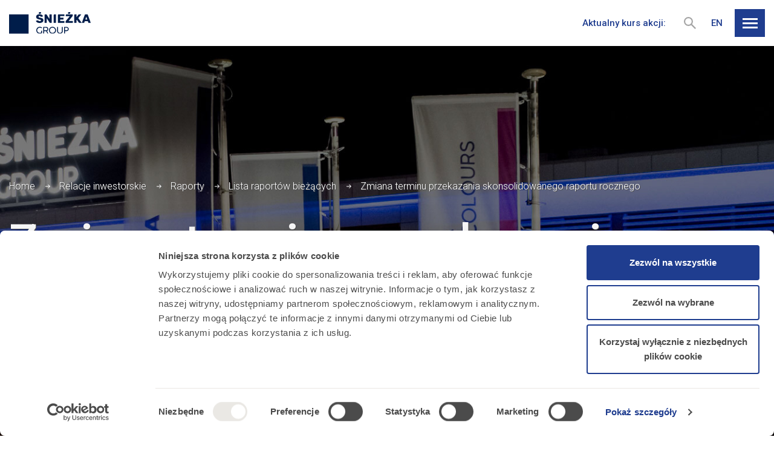

--- FILE ---
content_type: text/html; charset=UTF-8
request_url: https://sniezkagroup.com/raporty_biezace/zmiana-terminu-przekazania-skonsolidowanego-raportu-rocznego/
body_size: 16471
content:

<!DOCTYPE html>
<html lang="pl">
<head>
	<!-- Google Tag Manager -->
<script>(function(w,d,s,l,i){w[l]=w[l]||[];w[l].push({'gtm.start':
new Date().getTime(),event:'gtm.js'});var f=d.getElementsByTagName(s)[0],
j=d.createElement(s),dl=l!='dataLayer'?'&l='+l:'';j.async=true;j.src=
'https://www.googletagmanager.com/gtm.js?id='+i+dl;f.parentNode.insertBefore(j,f);
})(window,document,'script','dataLayer','GTM-PNS6959');</script>
<!-- End Google Tag Manager -->	<meta charset="utf-8">
	<title>Zmiana terminu przekazania skonsolidowanego raportu rocznego - Śnieżka</title>
			<meta name="description" content="Strona korporacyjna Grupy Kapitałowej Śnieżka" />
		<meta name="viewport" content="width=device-width, initial-scale=1.0">
	<meta http-equiv="X-UA-Compatible" content="IE=edge">

	<link rel="shortcut icon" href="/favicon.ico">

	<meta name='robots' content='index, follow, max-image-preview:large, max-snippet:-1, max-video-preview:-1' />

	<!-- This site is optimized with the Yoast SEO plugin v22.4 - https://yoast.com/wordpress/plugins/seo/ -->
	<link rel="canonical" href="https://sniezkagroup.com/raporty_biezace/zmiana-terminu-przekazania-skonsolidowanego-raportu-rocznego/" />
	<meta property="og:locale" content="pl_PL" />
	<meta property="og:type" content="article" />
	<meta property="og:title" content="Zmiana terminu przekazania skonsolidowanego raportu rocznego - Śnieżka" />
	<meta property="og:url" content="https://sniezkagroup.com/raporty_biezace/zmiana-terminu-przekazania-skonsolidowanego-raportu-rocznego/" />
	<meta property="og:site_name" content="Śnieżka" />
	<meta property="article:modified_time" content="2022-03-09T15:34:37+00:00" />
	<meta property="og:image" content="https://sniezkagroup.com/wp-content/uploads/2022/12/sniezseo.jpg" />
	<meta property="og:image:width" content="1920" />
	<meta property="og:image:height" content="1280" />
	<meta property="og:image:type" content="image/jpeg" />
	<meta name="twitter:card" content="summary_large_image" />
	<script type="application/ld+json" class="yoast-schema-graph">{"@context":"https://schema.org","@graph":[{"@type":"WebPage","@id":"https://sniezkagroup.com/raporty_biezace/zmiana-terminu-przekazania-skonsolidowanego-raportu-rocznego/","url":"https://sniezkagroup.com/raporty_biezace/zmiana-terminu-przekazania-skonsolidowanego-raportu-rocznego/","name":"Zmiana terminu przekazania skonsolidowanego raportu rocznego - Śnieżka","isPartOf":{"@id":"https://sniezkagroup.com/#website"},"datePublished":"2009-04-06T07:11:59+00:00","dateModified":"2022-03-09T15:34:37+00:00","breadcrumb":{"@id":"https://sniezkagroup.com/raporty_biezace/zmiana-terminu-przekazania-skonsolidowanego-raportu-rocznego/#breadcrumb"},"inLanguage":"pl-PL","potentialAction":[{"@type":"ReadAction","target":["https://sniezkagroup.com/raporty_biezace/zmiana-terminu-przekazania-skonsolidowanego-raportu-rocznego/"]}]},{"@type":"BreadcrumbList","@id":"https://sniezkagroup.com/raporty_biezace/zmiana-terminu-przekazania-skonsolidowanego-raportu-rocznego/#breadcrumb","itemListElement":[{"@type":"ListItem","position":1,"name":"Home","item":"https://sniezkagroup.com/"},{"@type":"ListItem","position":2,"name":"Zmiana terminu przekazania skonsolidowanego raportu rocznego"}]},{"@type":"WebSite","@id":"https://sniezkagroup.com/#website","url":"https://sniezkagroup.com/","name":"Śnieżka","description":"Strona korporacyjna Grupy Kapitałowej Śnieżka","potentialAction":[{"@type":"SearchAction","target":{"@type":"EntryPoint","urlTemplate":"https://sniezkagroup.com/?s={search_term_string}"},"query-input":"required name=search_term_string"}],"inLanguage":"pl-PL"}]}</script>
	<!-- / Yoast SEO plugin. -->


<link rel="alternate" title="oEmbed (JSON)" type="application/json+oembed" href="https://sniezkagroup.com/wp-json/oembed/1.0/embed?url=https%3A%2F%2Fsniezkagroup.com%2Fraporty_biezace%2Fzmiana-terminu-przekazania-skonsolidowanego-raportu-rocznego%2F" />
<link rel="alternate" title="oEmbed (XML)" type="text/xml+oembed" href="https://sniezkagroup.com/wp-json/oembed/1.0/embed?url=https%3A%2F%2Fsniezkagroup.com%2Fraporty_biezace%2Fzmiana-terminu-przekazania-skonsolidowanego-raportu-rocznego%2F&#038;format=xml" />
<style id='wp-img-auto-sizes-contain-inline-css' type='text/css'>
img:is([sizes=auto i],[sizes^="auto," i]){contain-intrinsic-size:3000px 1500px}
/*# sourceURL=wp-img-auto-sizes-contain-inline-css */
</style>
<style id='classic-theme-styles-inline-css' type='text/css'>
/*! This file is auto-generated */
.wp-block-button__link{color:#fff;background-color:#32373c;border-radius:9999px;box-shadow:none;text-decoration:none;padding:calc(.667em + 2px) calc(1.333em + 2px);font-size:1.125em}.wp-block-file__button{background:#32373c;color:#fff;text-decoration:none}
/*# sourceURL=/wp-includes/css/classic-themes.min.css */
</style>
<link rel='stylesheet' id='safe-svg-block-frontend-css' href='https://sniezkagroup.com/wp-content/plugins/safe-svg//dist/safe-svg-block-frontend.css?ver=2.1.0' type='text/css' media='all' />
<link rel='stylesheet' id='amcharts_styles_style-css' href='https://sniezkagroup.com/wp-content/plugins/amcharts-manager/public/amstock3/amcharts/style.css?ver=1.0.0' type='text/css' media='all' />
<link rel='stylesheet' id='amcharts_styles_export-css' href='https://sniezkagroup.com/wp-content/plugins/amcharts-manager/public/amstock3/amcharts/plugins/export/export.css?ver=1.0.0' type='text/css' media='all' />
<link rel='stylesheet' id='amcharts_public_styles-css' href='https://sniezkagroup.com/wp-content/plugins/amcharts-manager/public/css/amcharts-manager-public.css?ver=1.0.0' type='text/css' media='all' />
<link rel='stylesheet' id='dependency-css' href='https://sniezkagroup.com/wp-content/themes/wp-bootstrap-gulp/dist/css/dependencies.min.css?ver=61e183d14cb0ba4055851d44e9565d05' type='text/css' media='all' />
<link rel='stylesheet' id='app-css' href='https://sniezkagroup.com/wp-content/themes/wp-bootstrap-gulp/dist/css/app.min.css?ver=7bdab9f016374b524222a37e5416dd54' type='text/css' media='all' />
<script type="text/javascript" src="https://sniezkagroup.com/wp-content/plugins/amcharts-manager/public/amcharts-bundle-dist.js?ver=1.0.0" id="amcharts_amcharts-js"></script>
<link rel="https://api.w.org/" href="https://sniezkagroup.com/wp-json/" /><link rel="EditURI" type="application/rsd+xml" title="RSD" href="https://sniezkagroup.com/xmlrpc.php?rsd" />

<link rel='shortlink' href='https://sniezkagroup.com/?p=656' />
<link rel="icon" href="https://sniezkagroup.com/wp-content/uploads/2022/09/sniezkafavicona.jpg" sizes="32x32" />
<link rel="icon" href="https://sniezkagroup.com/wp-content/uploads/2022/09/sniezkafavicona.jpg" sizes="192x192" />
<link rel="apple-touch-icon" href="https://sniezkagroup.com/wp-content/uploads/2022/09/sniezkafavicona.jpg" />
<meta name="msapplication-TileImage" content="https://sniezkagroup.com/wp-content/uploads/2022/09/sniezkafavicona.jpg" />
	<script>window.FH_TRANSLATIONS = {"usun":"Usu\u0144","zapisz":"Zapisz","zamknij":"Zamknij","brak_notatek":"Brak notatek","wpisz_notatke":"Wpisz notatk\u0119","dodaj_notatke":"Dodaj notatk\u0119","zobacz_notatki":"Zobacz notatki","notatka_nie_moze_byc_pusta":"Notatka nie mo\u017ce by\u0107 pusta","notatka_zostala_zapisana":"Notatka zosta\u0142a zapisana","koszyk_jest_pusty":"Koszyk jest pusty","wyslij_do_drukarki":"Wy\u015blij do drukarki","zamknij_wersje_do_druku":"Zamknij wersj\u0119 do druku","podkresl_tekst":"Podkre\u015bl tekst","wersja_do_druku":"Wersja do druku","dodaj_do_koszyka_z_wydrukami":"Dodaj do koszyka z wydrukami","idz_do_koszyka_z_wydrukami":"Id\u017a do koszyka z wydrukami","wyniki_wyszukiwania":"Wyniki wyszukiwania","poprzednia_strona":"Poprzednia strona","nastepna_strona":"Nast\u0119pna strona","zobacz_wiecej":"Zobacz wi\u0119cej","strona":"Strona","zwin":"Zwi\u0144","rozwin":"Rozwi\u0144","narzedzia":"Narz\u0119dzia","eksport_do_excela":"Eksportuj do Excela","powieksz":"Powi\u0119ksz","kontrast":"Kontrast","wielkosc_liter":"Wielko\u015b\u0107 liter","jezyk":"J\u0119zyk","jezyk_polski":"J\u0119zyk polski","jezyk_angielski":"J\u0119zyk angielski","przelacz_menu":"Prze\u0142\u0105cz menu","strona_nie_zostala_znaleziona":"Strona nie zosta\u0142a znaleziona","wyniki_wyszukiwania_dla":"Wyniki wyszukiwania dla","szukaj":"Szukaj","udostepnij":"Udost\u0119pnij","poprzednie_raporty":"Poprzednie raporty","zakres_dat":"Zakres dat:","slowo_kluczowe":"S\u0142owo kluczowe","data_godzina":"Data\/godzina","numer":"Numer","tytul":"Tytu\u0142","rodzaj":"Rodzaj","data":"Data","godzina":"Godzina","lokalizacja":"Lokalizacja","pliki_do_pobrania":"Pliki do pobrania","pliki_do_pobrania_brak":": brak plik\u00f3w do pobrania","zapisz_w_outlook":"Zapisz w Outlook","raporty":"Raporty","walne_zgromadzenia":"Walne zgromadzenia","kalendarz":"Kalendarz","odrzuc_wszystkie":"Odrzu\u0107 wszystkie","zapisz_wybor":"Zapisz i zamknij","zaakceptuj_wszystkie":"Zaakceptuj wszystkie","ustawienia_cookies":"Ustawienia cookies","cookies_niezbedne":"Cookies niezb\u0119dne","cookies_funkcjonalne":"Cookies funkcjonalne","cookies_analityczne":"Cookies analityczne","cookies_marketingowe":"Cookies marketingowe"}</script>
	<style id='global-styles-inline-css' type='text/css'>
:root{--wp--preset--aspect-ratio--square: 1;--wp--preset--aspect-ratio--4-3: 4/3;--wp--preset--aspect-ratio--3-4: 3/4;--wp--preset--aspect-ratio--3-2: 3/2;--wp--preset--aspect-ratio--2-3: 2/3;--wp--preset--aspect-ratio--16-9: 16/9;--wp--preset--aspect-ratio--9-16: 9/16;--wp--preset--color--black: #000000;--wp--preset--color--cyan-bluish-gray: #abb8c3;--wp--preset--color--white: #ffffff;--wp--preset--color--pale-pink: #f78da7;--wp--preset--color--vivid-red: #cf2e2e;--wp--preset--color--luminous-vivid-orange: #ff6900;--wp--preset--color--luminous-vivid-amber: #fcb900;--wp--preset--color--light-green-cyan: #7bdcb5;--wp--preset--color--vivid-green-cyan: #00d084;--wp--preset--color--pale-cyan-blue: #8ed1fc;--wp--preset--color--vivid-cyan-blue: #0693e3;--wp--preset--color--vivid-purple: #9b51e0;--wp--preset--gradient--vivid-cyan-blue-to-vivid-purple: linear-gradient(135deg,rgb(6,147,227) 0%,rgb(155,81,224) 100%);--wp--preset--gradient--light-green-cyan-to-vivid-green-cyan: linear-gradient(135deg,rgb(122,220,180) 0%,rgb(0,208,130) 100%);--wp--preset--gradient--luminous-vivid-amber-to-luminous-vivid-orange: linear-gradient(135deg,rgb(252,185,0) 0%,rgb(255,105,0) 100%);--wp--preset--gradient--luminous-vivid-orange-to-vivid-red: linear-gradient(135deg,rgb(255,105,0) 0%,rgb(207,46,46) 100%);--wp--preset--gradient--very-light-gray-to-cyan-bluish-gray: linear-gradient(135deg,rgb(238,238,238) 0%,rgb(169,184,195) 100%);--wp--preset--gradient--cool-to-warm-spectrum: linear-gradient(135deg,rgb(74,234,220) 0%,rgb(151,120,209) 20%,rgb(207,42,186) 40%,rgb(238,44,130) 60%,rgb(251,105,98) 80%,rgb(254,248,76) 100%);--wp--preset--gradient--blush-light-purple: linear-gradient(135deg,rgb(255,206,236) 0%,rgb(152,150,240) 100%);--wp--preset--gradient--blush-bordeaux: linear-gradient(135deg,rgb(254,205,165) 0%,rgb(254,45,45) 50%,rgb(107,0,62) 100%);--wp--preset--gradient--luminous-dusk: linear-gradient(135deg,rgb(255,203,112) 0%,rgb(199,81,192) 50%,rgb(65,88,208) 100%);--wp--preset--gradient--pale-ocean: linear-gradient(135deg,rgb(255,245,203) 0%,rgb(182,227,212) 50%,rgb(51,167,181) 100%);--wp--preset--gradient--electric-grass: linear-gradient(135deg,rgb(202,248,128) 0%,rgb(113,206,126) 100%);--wp--preset--gradient--midnight: linear-gradient(135deg,rgb(2,3,129) 0%,rgb(40,116,252) 100%);--wp--preset--font-size--small: 13px;--wp--preset--font-size--medium: 20px;--wp--preset--font-size--large: 36px;--wp--preset--font-size--x-large: 42px;--wp--preset--spacing--20: 0.44rem;--wp--preset--spacing--30: 0.67rem;--wp--preset--spacing--40: 1rem;--wp--preset--spacing--50: 1.5rem;--wp--preset--spacing--60: 2.25rem;--wp--preset--spacing--70: 3.38rem;--wp--preset--spacing--80: 5.06rem;--wp--preset--shadow--natural: 6px 6px 9px rgba(0, 0, 0, 0.2);--wp--preset--shadow--deep: 12px 12px 50px rgba(0, 0, 0, 0.4);--wp--preset--shadow--sharp: 6px 6px 0px rgba(0, 0, 0, 0.2);--wp--preset--shadow--outlined: 6px 6px 0px -3px rgb(255, 255, 255), 6px 6px rgb(0, 0, 0);--wp--preset--shadow--crisp: 6px 6px 0px rgb(0, 0, 0);}:where(.is-layout-flex){gap: 0.5em;}:where(.is-layout-grid){gap: 0.5em;}body .is-layout-flex{display: flex;}.is-layout-flex{flex-wrap: wrap;align-items: center;}.is-layout-flex > :is(*, div){margin: 0;}body .is-layout-grid{display: grid;}.is-layout-grid > :is(*, div){margin: 0;}:where(.wp-block-columns.is-layout-flex){gap: 2em;}:where(.wp-block-columns.is-layout-grid){gap: 2em;}:where(.wp-block-post-template.is-layout-flex){gap: 1.25em;}:where(.wp-block-post-template.is-layout-grid){gap: 1.25em;}.has-black-color{color: var(--wp--preset--color--black) !important;}.has-cyan-bluish-gray-color{color: var(--wp--preset--color--cyan-bluish-gray) !important;}.has-white-color{color: var(--wp--preset--color--white) !important;}.has-pale-pink-color{color: var(--wp--preset--color--pale-pink) !important;}.has-vivid-red-color{color: var(--wp--preset--color--vivid-red) !important;}.has-luminous-vivid-orange-color{color: var(--wp--preset--color--luminous-vivid-orange) !important;}.has-luminous-vivid-amber-color{color: var(--wp--preset--color--luminous-vivid-amber) !important;}.has-light-green-cyan-color{color: var(--wp--preset--color--light-green-cyan) !important;}.has-vivid-green-cyan-color{color: var(--wp--preset--color--vivid-green-cyan) !important;}.has-pale-cyan-blue-color{color: var(--wp--preset--color--pale-cyan-blue) !important;}.has-vivid-cyan-blue-color{color: var(--wp--preset--color--vivid-cyan-blue) !important;}.has-vivid-purple-color{color: var(--wp--preset--color--vivid-purple) !important;}.has-black-background-color{background-color: var(--wp--preset--color--black) !important;}.has-cyan-bluish-gray-background-color{background-color: var(--wp--preset--color--cyan-bluish-gray) !important;}.has-white-background-color{background-color: var(--wp--preset--color--white) !important;}.has-pale-pink-background-color{background-color: var(--wp--preset--color--pale-pink) !important;}.has-vivid-red-background-color{background-color: var(--wp--preset--color--vivid-red) !important;}.has-luminous-vivid-orange-background-color{background-color: var(--wp--preset--color--luminous-vivid-orange) !important;}.has-luminous-vivid-amber-background-color{background-color: var(--wp--preset--color--luminous-vivid-amber) !important;}.has-light-green-cyan-background-color{background-color: var(--wp--preset--color--light-green-cyan) !important;}.has-vivid-green-cyan-background-color{background-color: var(--wp--preset--color--vivid-green-cyan) !important;}.has-pale-cyan-blue-background-color{background-color: var(--wp--preset--color--pale-cyan-blue) !important;}.has-vivid-cyan-blue-background-color{background-color: var(--wp--preset--color--vivid-cyan-blue) !important;}.has-vivid-purple-background-color{background-color: var(--wp--preset--color--vivid-purple) !important;}.has-black-border-color{border-color: var(--wp--preset--color--black) !important;}.has-cyan-bluish-gray-border-color{border-color: var(--wp--preset--color--cyan-bluish-gray) !important;}.has-white-border-color{border-color: var(--wp--preset--color--white) !important;}.has-pale-pink-border-color{border-color: var(--wp--preset--color--pale-pink) !important;}.has-vivid-red-border-color{border-color: var(--wp--preset--color--vivid-red) !important;}.has-luminous-vivid-orange-border-color{border-color: var(--wp--preset--color--luminous-vivid-orange) !important;}.has-luminous-vivid-amber-border-color{border-color: var(--wp--preset--color--luminous-vivid-amber) !important;}.has-light-green-cyan-border-color{border-color: var(--wp--preset--color--light-green-cyan) !important;}.has-vivid-green-cyan-border-color{border-color: var(--wp--preset--color--vivid-green-cyan) !important;}.has-pale-cyan-blue-border-color{border-color: var(--wp--preset--color--pale-cyan-blue) !important;}.has-vivid-cyan-blue-border-color{border-color: var(--wp--preset--color--vivid-cyan-blue) !important;}.has-vivid-purple-border-color{border-color: var(--wp--preset--color--vivid-purple) !important;}.has-vivid-cyan-blue-to-vivid-purple-gradient-background{background: var(--wp--preset--gradient--vivid-cyan-blue-to-vivid-purple) !important;}.has-light-green-cyan-to-vivid-green-cyan-gradient-background{background: var(--wp--preset--gradient--light-green-cyan-to-vivid-green-cyan) !important;}.has-luminous-vivid-amber-to-luminous-vivid-orange-gradient-background{background: var(--wp--preset--gradient--luminous-vivid-amber-to-luminous-vivid-orange) !important;}.has-luminous-vivid-orange-to-vivid-red-gradient-background{background: var(--wp--preset--gradient--luminous-vivid-orange-to-vivid-red) !important;}.has-very-light-gray-to-cyan-bluish-gray-gradient-background{background: var(--wp--preset--gradient--very-light-gray-to-cyan-bluish-gray) !important;}.has-cool-to-warm-spectrum-gradient-background{background: var(--wp--preset--gradient--cool-to-warm-spectrum) !important;}.has-blush-light-purple-gradient-background{background: var(--wp--preset--gradient--blush-light-purple) !important;}.has-blush-bordeaux-gradient-background{background: var(--wp--preset--gradient--blush-bordeaux) !important;}.has-luminous-dusk-gradient-background{background: var(--wp--preset--gradient--luminous-dusk) !important;}.has-pale-ocean-gradient-background{background: var(--wp--preset--gradient--pale-ocean) !important;}.has-electric-grass-gradient-background{background: var(--wp--preset--gradient--electric-grass) !important;}.has-midnight-gradient-background{background: var(--wp--preset--gradient--midnight) !important;}.has-small-font-size{font-size: var(--wp--preset--font-size--small) !important;}.has-medium-font-size{font-size: var(--wp--preset--font-size--medium) !important;}.has-large-font-size{font-size: var(--wp--preset--font-size--large) !important;}.has-x-large-font-size{font-size: var(--wp--preset--font-size--x-large) !important;}
/*# sourceURL=global-styles-inline-css */
</style>
</head>
<body>
<!-- Google Tag Manager (noscript) -->
<noscript><iframe src="https://www.googletagmanager.com/ns.html?id=GTM-PNS6959"
height="0" width="0" style="display:none;visibility:hidden"></iframe></noscript>
<!-- End Google Tag Manager (noscript) -->
<header class="header">
	<div class="container-fluid page-container">
		<div class="site-details">
			<a class="site-logo" href="https://sniezkagroup.com/">
				<img src="https://sniezkagroup.com/wp-content/themes/wp-bootstrap-gulp/dist/images/logo-group.svg"
				     alt="Śnieżka"
				>
			</a>
			<div class="site-title"></div>
		</div>
		<div class="company-info">
			<div class="rate">
				<span class="text">Aktualny kurs akcji: </span>
				<span class="value"></span>
			</div>
		</div>

		<form action="/" method="get" class="search-form">
			<button type="button" class="search-trigger">
				<svg xmlns="http://www.w3.org/2000/svg" width="18.711" height="18.711" viewBox="0 0 18.711 18.711"><g fill="#fff" stroke="#a5a5a5" stroke-width="2"><g data-name="Ellipse 2"><circle cx="7" cy="7" r="7" stroke="none"/><circle cx="7" cy="7" r="6" fill="none"/></g><path data-name="Path 65" d="M11.572 11.572l6.432 6.432"/></g></svg>				<svg xmlns="http://www.w3.org/2000/svg" width="14.414" height="14.414" viewBox="0 0 14.414 14.414"><g data-name="ikonka X" fill="none" stroke="#a5a5a5" stroke-width="2"><path data-name="Line 10" d="M.707 13.707l13-13"/><path data-name="Line 11" d="M.707.707l13 13"/></g></svg>			</button>
			<div class="search-panel">
				<input type="text" name="s" class="search-input" placeholder="Szukaj">
				<button type="submit" class="search-perform">
					<svg xmlns="http://www.w3.org/2000/svg" width="18.711" height="18.711" viewBox="0 0 18.711 18.711"><g fill="#fff" stroke="#a5a5a5" stroke-width="2"><g data-name="Ellipse 2"><circle cx="7" cy="7" r="7" stroke="none"/><circle cx="7" cy="7" r="6" fill="none"/></g><path data-name="Path 65" d="M11.572 11.572l6.432 6.432"/></g></svg>				</button>
			</div>
		</form>

		<div class="lang-switcher">
			<ul class="lang">
					<li class="lang-item lang-item-5 lang-item-en no-translation lang-item-first"><a  lang="en-GB" hreflang="en-GB" href="https://sniezkagroup.com/en/">en</a></li>
			</ul>
		</div>
		<div class="site-utils">
			<div class="tool-container menu-hamburger">
				<button
					type="button"
					class="trigger-button menu-toggle"
					aria-label="Przełącz menu"
				>
                        <span class="icon">
                            <span class="icon-inner"></span>
                        </span>
				</button>
			</div>
		</div>
	</div>
	<div class="menu-overlay">
		<div class="container-fluid page-container">
			<nav id="header-main-menu-container" class="header-main-menu-container"><ul id="header-main-menu" class="header-main-menu" data-level="1"><li itemscope="itemscope" itemtype="https://www.schema.org/SiteNavigationElement" id="menu-item-6535" class="menu-item menu-item-type-post_type menu-item-object-page menu-item-has-children dropdown menu-item-6535 nav-item"><span data-depth="1">O nas</span>
<ul class="submenu"   data-level=2>
	<li itemscope="itemscope" itemtype="https://www.schema.org/SiteNavigationElement" id="menu-item-2440" class="menu-item menu-item-type-post_type menu-item-object-page menu-item-2440 nav-item"><a data-depth="2" href="https://sniezkagroup.com/o-nas/sniezka-sa/">Śnieżka SA</a></li>
	<li itemscope="itemscope" itemtype="https://www.schema.org/SiteNavigationElement" id="menu-item-2418" class="menu-item menu-item-type-post_type menu-item-object-page menu-item-2418 nav-item"><a data-depth="2" href="https://sniezkagroup.com/o-nas/grupa-sniezka/">Grupa Śnieżka</a></li>
	<li itemscope="itemscope" itemtype="https://www.schema.org/SiteNavigationElement" id="menu-item-4851" class="menu-item menu-item-type-post_type menu-item-object-page menu-item-4851 nav-item"><a data-depth="2" href="https://sniezkagroup.com/o-nas/misja-wizja-wartosci/">Misja, wizja, wartości</a></li>
	<li itemscope="itemscope" itemtype="https://www.schema.org/SiteNavigationElement" id="menu-item-2448" class="menu-item menu-item-type-post_type menu-item-object-page menu-item-2448 nav-item"><a data-depth="2" href="https://sniezkagroup.com/o-nas/rynki-i-cele-strategiczne/">Rynki i cele strategiczne</a></li>
	<li itemscope="itemscope" itemtype="https://www.schema.org/SiteNavigationElement" id="menu-item-3695" class="menu-item menu-item-type-post_type menu-item-object-page menu-item-3695 nav-item"><a data-depth="2" href="https://sniezkagroup.com/o-nas/aktywa/">Aktywa</a></li>
	<li itemscope="itemscope" itemtype="https://www.schema.org/SiteNavigationElement" id="menu-item-2458" class="menu-item menu-item-type-post_type menu-item-object-page menu-item-2458 nav-item"><a data-depth="2" href="https://sniezkagroup.com/o-nas/wladze-spolki/">Władze spółki</a></li>
	<li itemscope="itemscope" itemtype="https://www.schema.org/SiteNavigationElement" id="menu-item-7848" class="menu-item menu-item-type-post_type menu-item-object-page menu-item-7848 nav-item"><a data-depth="2" href="https://sniezkagroup.com/o-nas/innowacje/">Innowacje</a></li>
	<li itemscope="itemscope" itemtype="https://www.schema.org/SiteNavigationElement" id="menu-item-4352" class="menu-item menu-item-type-custom menu-item-object-custom menu-item-4352 nav-item"><a target="_blank" data-depth="2" href="https://raportroczny2024.sniezkagroup.com/">Raport zintegrowany 2024</a></li>
</ul>
</li>
<li itemscope="itemscope" itemtype="https://www.schema.org/SiteNavigationElement" id="menu-item-6538" class="menu-item menu-item-type-post_type menu-item-object-page menu-item-has-children dropdown menu-item-6538 nav-item"><span data-depth="1">Relacje inwestorskie</span>
<ul class="submenu"   data-level=2>
	<li itemscope="itemscope" itemtype="https://www.schema.org/SiteNavigationElement" id="menu-item-6571" class="menu-item menu-item-type-post_type menu-item-object-page menu-item-has-children dropdown menu-item-6571 nav-item"><a data-depth="2" href="https://sniezkagroup.com/relacje-inwestorskie/akcje-sniezka-na-gpw/">Akcje Śnieżka na GPW</a>
	<ul class="submenu"   data-level=3>
		<li itemscope="itemscope" itemtype="https://www.schema.org/SiteNavigationElement" id="menu-item-2420" class="menu-item menu-item-type-post_type menu-item-object-page menu-item-2420 nav-item"><a data-depth="3" href="https://sniezkagroup.com/relacje-inwestorskie/akcje-sniezka-na-gpw/notowania-akcji/">Notowania akcji</a></li>
		<li itemscope="itemscope" itemtype="https://www.schema.org/SiteNavigationElement" id="menu-item-2469" class="menu-item menu-item-type-post_type menu-item-object-page menu-item-2469 nav-item"><a data-depth="3" href="https://sniezkagroup.com/relacje-inwestorskie/akcje-sniezka-na-gpw/oferta-publiczna-i-prospekt-emisyjny/">Oferta publiczna i prospekt emisyjny</a></li>
	</ul>
</li>
	<li itemscope="itemscope" itemtype="https://www.schema.org/SiteNavigationElement" id="menu-item-2478" class="menu-item menu-item-type-post_type menu-item-object-page menu-item-2478 nav-item"><a data-depth="2" href="https://sniezkagroup.com/relacje-inwestorskie/akcjonariat/">Akcjonariat</a></li>
	<li itemscope="itemscope" itemtype="https://www.schema.org/SiteNavigationElement" id="menu-item-6572" class="menu-item menu-item-type-post_type menu-item-object-page menu-item-has-children dropdown menu-item-6572 nav-item"><a data-depth="2" href="https://sniezkagroup.com/relacje-inwestorskie/centrum-wynikow/">Centrum wyników</a>
	<ul class="submenu"   data-level=3>
		<li itemscope="itemscope" itemtype="https://www.schema.org/SiteNavigationElement" id="menu-item-2475" class="menu-item menu-item-type-post_type menu-item-object-page menu-item-2475 nav-item"><a data-depth="3" href="https://sniezkagroup.com/relacje-inwestorskie/centrum-wynikow/dane-skonsolidowane/">Dane skonsolidowane</a></li>
	</ul>
</li>
	<li itemscope="itemscope" itemtype="https://www.schema.org/SiteNavigationElement" id="menu-item-6573" class="menu-item menu-item-type-post_type menu-item-object-page menu-item-has-children dropdown menu-item-6573 nav-item"><a data-depth="2" href="https://sniezkagroup.com/relacje-inwestorskie/raporty/">Raporty</a>
	<ul class="submenu"   data-level=3>
		<li itemscope="itemscope" itemtype="https://www.schema.org/SiteNavigationElement" id="menu-item-4102" class="menu-item menu-item-type-post_type menu-item-object-page menu-item-4102 nav-item"><a data-depth="3" href="https://sniezkagroup.com/relacje-inwestorskie/raporty/raporty-okresowe-i-prezentacje-wynikowe/">Raporty okresowe i prezentacje wynikowe</a></li>
		<li itemscope="itemscope" itemtype="https://www.schema.org/SiteNavigationElement" id="menu-item-2423" class="menu-item menu-item-type-post_type menu-item-object-page menu-item-2423 nav-item"><a data-depth="3" href="https://sniezkagroup.com/relacje-inwestorskie/raporty/lista-raportow-biezacych/">Lista raportów bieżących</a></li>
		<li itemscope="itemscope" itemtype="https://www.schema.org/SiteNavigationElement" id="menu-item-8012" class="menu-item menu-item-type-post_type menu-item-object-page menu-item-8012 nav-item"><a data-depth="3" href="https://sniezkagroup.com/relacje-inwestorskie/raporty/raporty-online/">Raporty online</a></li>
	</ul>
</li>
	<li itemscope="itemscope" itemtype="https://www.schema.org/SiteNavigationElement" id="menu-item-2425" class="menu-item menu-item-type-post_type menu-item-object-page menu-item-2425 nav-item"><a data-depth="2" href="https://sniezkagroup.com/relacje-inwestorskie/walne-zgromadzenia/">Walne zgromadzenia</a></li>
	<li itemscope="itemscope" itemtype="https://www.schema.org/SiteNavigationElement" id="menu-item-2426" class="menu-item menu-item-type-post_type menu-item-object-page menu-item-2426 nav-item"><a data-depth="2" href="https://sniezkagroup.com/relacje-inwestorskie/kalendarz/">Kalendarz</a></li>
	<li itemscope="itemscope" itemtype="https://www.schema.org/SiteNavigationElement" id="menu-item-3721" class="menu-item menu-item-type-post_type menu-item-object-page menu-item-3721 nav-item"><a data-depth="2" href="https://sniezkagroup.com/relacje-inwestorskie/lad-korporacyjny/">Ład korporacyjny</a></li>
	<li itemscope="itemscope" itemtype="https://www.schema.org/SiteNavigationElement" id="menu-item-4858" class="menu-item menu-item-type-post_type menu-item-object-page menu-item-4858 nav-item"><a data-depth="2" href="https://sniezkagroup.com/relacje-inwestorskie/kontakt-ir/">Kontakt IR</a></li>
</ul>
</li>
<li itemscope="itemscope" itemtype="https://www.schema.org/SiteNavigationElement" id="menu-item-7421" class="menu-item menu-item-type-post_type menu-item-object-page menu-item-has-children dropdown menu-item-7421 nav-item"><span data-depth="1">Serwis ESG</span>
<ul class="submenu"   data-level=2>
	<li itemscope="itemscope" itemtype="https://www.schema.org/SiteNavigationElement" id="menu-item-7441" class="menu-item menu-item-type-post_type menu-item-object-page menu-item-7441 nav-item"><a data-depth="2" href="https://sniezkagroup.com/serwis-esg/esg/">Zrównoważony rozwój</a></li>
	<li itemscope="itemscope" itemtype="https://www.schema.org/SiteNavigationElement" id="menu-item-7442" class="menu-item menu-item-type-post_type menu-item-object-page menu-item-7442 nav-item"><a data-depth="2" href="https://sniezkagroup.com/serwis-esg/aktualnosci-esg/">Aktualności ESG</a></li>
	<li itemscope="itemscope" itemtype="https://www.schema.org/SiteNavigationElement" id="menu-item-7443" class="menu-item menu-item-type-post_type menu-item-object-page menu-item-7443 nav-item"><a data-depth="2" href="https://sniezkagroup.com/serwis-esg/zarzadzanie-zrownowazonym-rozwojem/">Zarządzanie zrównoważonym rozwojem</a></li>
	<li itemscope="itemscope" itemtype="https://www.schema.org/SiteNavigationElement" id="menu-item-7444" class="menu-item menu-item-type-post_type menu-item-object-page menu-item-has-children dropdown menu-item-7444 nav-item"><a data-depth="2" href="https://sniezkagroup.com/serwis-esg/srodowisko/">Środowisko</a>
	<ul class="submenu"   data-level=3>
		<li itemscope="itemscope" itemtype="https://www.schema.org/SiteNavigationElement" id="menu-item-7462" class="menu-item menu-item-type-post_type menu-item-object-page menu-item-7462 nav-item"><a data-depth="3" href="https://sniezkagroup.com/serwis-esg/srodowisko/odpowiedzialnosc-za-produkt/">Odpowiedzialność za produkt</a></li>
		<li itemscope="itemscope" itemtype="https://www.schema.org/SiteNavigationElement" id="menu-item-7463" class="menu-item menu-item-type-post_type menu-item-object-page menu-item-7463 nav-item"><a data-depth="3" href="https://sniezkagroup.com/serwis-esg/srodowisko/relacje-z-dostawcami/">Relacje z dostawcami i łańcuch wartości</a></li>
		<li itemscope="itemscope" itemtype="https://www.schema.org/SiteNavigationElement" id="menu-item-7464" class="menu-item menu-item-type-post_type menu-item-object-page menu-item-7464 nav-item"><a data-depth="3" href="https://sniezkagroup.com/serwis-esg/srodowisko/zrownowazone-wyroby-i-opakowania/">Zrównoważone wyroby i opakowania</a></li>
	</ul>
</li>
	<li itemscope="itemscope" itemtype="https://www.schema.org/SiteNavigationElement" id="menu-item-7465" class="menu-item menu-item-type-post_type menu-item-object-page menu-item-has-children dropdown menu-item-7465 nav-item"><a data-depth="2" href="https://sniezkagroup.com/serwis-esg/ludzie/">Ludzie</a>
	<ul class="submenu"   data-level=3>
		<li itemscope="itemscope" itemtype="https://www.schema.org/SiteNavigationElement" id="menu-item-7466" class="menu-item menu-item-type-post_type menu-item-object-page menu-item-7466 nav-item"><a data-depth="3" href="https://sniezkagroup.com/serwis-esg/ludzie/zaangazowanie-i-rozwoj-pracownikow/">Zaangażowanie i rozwój pracowników</a></li>
		<li itemscope="itemscope" itemtype="https://www.schema.org/SiteNavigationElement" id="menu-item-7467" class="menu-item menu-item-type-post_type menu-item-object-page menu-item-7467 nav-item"><a data-depth="3" href="https://sniezkagroup.com/serwis-esg/ludzie/bezpieczenstwo-i-higiena-pracy/">Bezpieczeństwo i higiena pracy</a></li>
		<li itemscope="itemscope" itemtype="https://www.schema.org/SiteNavigationElement" id="menu-item-7468" class="menu-item menu-item-type-post_type menu-item-object-page menu-item-7468 nav-item"><a data-depth="3" href="https://sniezkagroup.com/serwis-esg/ludzie/zaangazowanie-spoleczne/">Zaangażowanie społeczne</a></li>
	</ul>
</li>
	<li itemscope="itemscope" itemtype="https://www.schema.org/SiteNavigationElement" id="menu-item-7469" class="menu-item menu-item-type-post_type menu-item-object-page menu-item-has-children dropdown menu-item-7469 nav-item"><a data-depth="2" href="https://sniezkagroup.com/serwis-esg/biznes/">Biznes</a>
	<ul class="submenu"   data-level=3>
		<li itemscope="itemscope" itemtype="https://www.schema.org/SiteNavigationElement" id="menu-item-7470" class="menu-item menu-item-type-post_type menu-item-object-page menu-item-7470 nav-item"><a data-depth="3" href="https://sniezkagroup.com/serwis-esg/biznes/compliance/">Compliance</a></li>
		<li itemscope="itemscope" itemtype="https://www.schema.org/SiteNavigationElement" id="menu-item-7471" class="menu-item menu-item-type-post_type menu-item-object-page menu-item-7471 nav-item"><a data-depth="3" href="https://sniezkagroup.com/serwis-esg/biznes/cybersecurity/">Cybersecurity</a></li>
		<li itemscope="itemscope" itemtype="https://www.schema.org/SiteNavigationElement" id="menu-item-7472" class="menu-item menu-item-type-post_type menu-item-object-page menu-item-7472 nav-item"><a data-depth="3" href="https://sniezkagroup.com/serwis-esg/biznes/zarzadzanie-ryzykiem/">Zarządzanie ryzykiem</a></li>
	</ul>
</li>
	<li itemscope="itemscope" itemtype="https://www.schema.org/SiteNavigationElement" id="menu-item-7473" class="menu-item menu-item-type-post_type menu-item-object-page menu-item-has-children dropdown menu-item-7473 nav-item"><a data-depth="2" href="https://sniezkagroup.com/serwis-esg/dzialalnosc-a-klimat/">Działalność a klimat</a>
	<ul class="submenu"   data-level=3>
		<li itemscope="itemscope" itemtype="https://www.schema.org/SiteNavigationElement" id="menu-item-7474" class="menu-item menu-item-type-post_type menu-item-object-page menu-item-7474 nav-item"><a data-depth="3" href="https://sniezkagroup.com/serwis-esg/dzialalnosc-a-klimat/strategiczne-podejscie-do-kwestii-klimatycznych/">Strategiczne podejście do kwestii klimatycznych</a></li>
		<li itemscope="itemscope" itemtype="https://www.schema.org/SiteNavigationElement" id="menu-item-7475" class="menu-item menu-item-type-post_type menu-item-object-page menu-item-7475 nav-item"><a data-depth="3" href="https://sniezkagroup.com/serwis-esg/dzialalnosc-a-klimat/zarzadzanie-wplywem-srodowiskowym/">Zarządzanie wpływem środowiskowym</a></li>
	</ul>
</li>
	<li itemscope="itemscope" itemtype="https://www.schema.org/SiteNavigationElement" id="menu-item-7476" class="menu-item menu-item-type-post_type menu-item-object-page menu-item-7476 nav-item"><a data-depth="2" href="https://sniezkagroup.com/serwis-esg/polityki-i-dokumenty-esg/">Polityki i dokumenty ESG</a></li>
</ul>
</li>
<li itemscope="itemscope" itemtype="https://www.schema.org/SiteNavigationElement" id="menu-item-6544" class="menu-item menu-item-type-post_type menu-item-object-page menu-item-has-children dropdown menu-item-6544 nav-item"><span data-depth="1">Dla mediów</span>
<ul class="submenu"   data-level=2>
	<li itemscope="itemscope" itemtype="https://www.schema.org/SiteNavigationElement" id="menu-item-2428" class="menu-item menu-item-type-post_type menu-item-object-page menu-item-2428 nav-item"><a data-depth="2" href="https://sniezkagroup.com/dla-mediow/lista-aktualnosci/">Lista aktualności</a></li>
	<li itemscope="itemscope" itemtype="https://www.schema.org/SiteNavigationElement" id="menu-item-4213" class="menu-item menu-item-type-post_type menu-item-object-page menu-item-4213 nav-item"><a data-depth="2" href="https://sniezkagroup.com/dla-mediow/materialy-do-pobrania/">Materiały do pobrania</a></li>
	<li itemscope="itemscope" itemtype="https://www.schema.org/SiteNavigationElement" id="menu-item-4205" class="menu-item menu-item-type-post_type menu-item-object-page menu-item-4205 nav-item"><a data-depth="2" href="https://sniezkagroup.com/dla-mediow/kontakt-dla-mediow/">Kontakt dla mediów</a></li>
</ul>
</li>
<li itemscope="itemscope" itemtype="https://www.schema.org/SiteNavigationElement" id="menu-item-6541" class="menu-item menu-item-type-post_type menu-item-object-page menu-item-has-children dropdown menu-item-6541 nav-item"><span data-depth="1">Kariera i kontakt</span>
<ul class="submenu"   data-level=2>
	<li itemscope="itemscope" itemtype="https://www.schema.org/SiteNavigationElement" id="menu-item-2430" class="menu-item menu-item-type-custom menu-item-object-custom menu-item-2430 nav-item"><a target="_blank" data-depth="2" href="https://kariera.sniezka.pl/">Kariera</a></li>
	<li itemscope="itemscope" itemtype="https://www.schema.org/SiteNavigationElement" id="menu-item-4195" class="menu-item menu-item-type-post_type menu-item-object-page menu-item-4195 nav-item"><a data-depth="2" href="https://sniezkagroup.com/kariera-i-kontakt/dane-kontaktowe/">Kontakt</a></li>
</ul>
</li>
</ul></nav>			<ul class="socials">
									<li>
						<a class="social" href="https://www.facebook.com/sniezkafarby">
							<svg xmlns="http://www.w3.org/2000/svg" width="12.684" height="23.461" viewBox="0 0 12.684 23.461"><path data-name="Path 70" d="M12.207 0H9.164C5.746 0 3.537 2.266 3.537 5.774v2.662H.478A.478.478 0 000 8.915v3.857a.478.478 0 00.478.478h3.059v9.733a.478.478 0 00.478.478h3.991a.478.478 0 00.478-.478V13.25h3.577a.478.478 0 00.478-.478V8.914a.479.479 0 00-.479-.479H8.485V6.179c0-1.085.258-1.635 1.671-1.635h2.049a.478.478 0 00.478-.478V.483A.479.479 0 0012.207 0z" fill="#c5c5c5"/></svg>						</a>
					</li>
													<li>
						<a class="social" href="https://twitter.com/sniezkasa">
							<svg xmlns="http://www.w3.org/2000/svg" width="25.056" height="20.353" viewBox="0 0 25.056 20.353"><g data-name="Group 25"><path data-name="Path 69" d="M25.056 2.408a10.264 10.264 0 01-2.951.809A5.161 5.161 0 0024.364.375a10.362 10.362 0 01-3.265 1.249 5.144 5.144 0 00-8.758 4.686A14.593 14.593 0 011.746.939 5.146 5.146 0 003.337 7.8a5.14 5.14 0 01-2.329-.641v.064a5.145 5.145 0 004.123 5.036 5.206 5.206 0 01-1.354.18 4.932 4.932 0 01-.968-.1 5.143 5.143 0 004.8 3.57 10.312 10.312 0 01-6.383 2.2 10.924 10.924 0 01-1.227-.069 14.529 14.529 0 007.878 2.313A14.523 14.523 0 0022.499 5.729l-.017-.665a10.264 10.264 0 002.574-2.656z" fill="#c5c5c5"/></g></svg>						</a>
					</li>
													<li>
						<a class="social" href="https://www.linkedin.com/company/%C5%9Bnie%C5%BCka/">
							<svg xmlns="http://www.w3.org/2000/svg" width="21.108" height="20.17" viewBox="0 0 21.108 20.17"><path d="M21.108 12.366v7.8h-4.524v-7.277c0-1.829-.654-3.077-2.292-3.077a2.476 2.476 0 00-2.321 1.655 3.1 3.1 0 00-.15 1.1v7.6H7.3s.061-12.332 0-13.61h4.52v1.929l-.03.044h.03v-.044a4.493 4.493 0 014.08-2.244c2.976 0 5.208 1.944 5.208 6.124zM2.561 0a2.358 2.358 0 10-.06 4.7h.03a2.359 2.359 0 10.03-4.7zM.269 20.17h4.524V6.561H.269z" fill="#c5c5c5"/></svg>						</a>
					</li>
													<li>
						<a class="social" href="https://instagram.com/sniezka_farby">
							<svg xmlns="http://www.w3.org/2000/svg" width="23.696" height="23.696" viewBox="0 0 23.696 23.696"><g data-name="Group 609" transform="translate(-441.329 -6794.967)" fill="#c5c5c5"><path data-name="Path 74" d="M457.966 6794.967h-9.578a7.067 7.067 0 00-7.059 7.059v9.578a7.067 7.067 0 007.059 7.063h9.578a7.067 7.067 0 007.063-7.063v-9.578a7.067 7.067 0 00-7.063-7.059zm4.675 16.637a4.675 4.675 0 01-4.675 4.675h-9.578a4.675 4.675 0 01-4.675-4.675v-9.578a4.675 4.675 0 014.675-4.675h9.578a4.675 4.675 0 014.675 4.675v9.578z"/><path data-name="Path 75" d="M453.177 6800.686a6.129 6.129 0 106.129 6.129 6.136 6.136 0 00-6.129-6.129zm0 9.873a3.745 3.745 0 113.745-3.745 3.745 3.745 0 01-3.745 3.745z"/><circle data-name="Ellipse 5" cx="1.469" cy="1.469" transform="translate(457.849 6799.264)" r="1.469"/></g></svg>						</a>
					</li>
													<li>
						<a class="social" href="https://www.youtube.com/user/FFiLSniezkaSA">
							<svg data-name="Group 32" xmlns="http://www.w3.org/2000/svg" width="26.43" height="18.171" viewBox="0 0 26.43 18.171"><path data-name="Path 73" d="M25.307 1.751C24.59.476 23.812.241 22.228.151 20.645.045 16.666 0 13.218 0S5.783.045 4.202.15s-2.361.324-3.084 1.6S0 5.218 0 9.08v.013c0 3.846.38 6.056 1.118 7.316s1.5 1.507 3.082 1.614 5.564.147 9.018.147 7.427-.054 9.011-.145c1.584-.107 2.362-.339 3.079-1.614.745-1.26 1.122-3.471 1.122-7.316v-.013c0-3.864-.376-6.057-1.123-7.331zm-15.4 12.29V4.13l8.259 4.956z" fill="#c5c5c5"/></svg>						</a>
					</li>
							</ul>
		</div>
		<div class="bottom-paint">
			<svg xmlns="http://www.w3.org/2000/svg" width="1965.975" height="57.337" viewBox="0 0 1965.975 57.337"><g clip-path="url(#image_mask_bottom)" fill="#fff"><path d="M1421.389 18.216c-.877-1.557-2.941-2.177-5.49-2.383-1.448 3.461 3.047 2.094 5.49 2.383M1259.947 15.832c1-.8-3.466-1.145-4.127-1.21.014 0-.028-1.124.018-1.152-5.023.514 2.325 3.824 4.109 2.362M1364.834 16.228c-.93-.014-1.844-.025-2.763-.042-.009.784-.023 1.545-.035 2.33.916.012 1.828.028 2.76.042.014-.787.023-1.545.037-2.33M1280.597 18.44c1.559.164 2.647-1.113 2.781-1.083 3.672.419 10.494 3.947 11.068-1.016-4.03-2.589-9.659 1.205-16.574-.245.615.965 1.164 2.209 2.725 2.344M1153.64 16.571c.722.178 1.747-1.1 2.781-1.083 1.518-.032 8.632 1.194 6.913-2.228-4.535 1.814-5.236-.331-11.022-.162-.025.842.789 3.352 1.328 3.473M1145.385 15.323c-.03-1.124-1.682-.921-2.744-1.219l-4.139-.062c-.28 2.524 4.884.608 6.887 1.282M1081.924 13.207c-.944-.014-1.83-.025-2.779-.042-.009.784-.023 1.543-.035 2.3.949.012 1.835.025 2.779.042l.035-2.3M1076.39 14.303c.252-2.494-4.9-.6-6.9-1.282.192 1.353-.317 2.075-1.4 2.283 2.212 5.4 3.718-1.659 8.3-1M1059.803 15.184c.025.056-.018 1.18-.018 1.18 1.159-.208 5.969-.585 5.564-3.4-1.189 2.876-10.76-1.478-9.708 3.338 1.515.918 3.329-1.8 4.162-1.117M865.235 13.491c.254-1.879-9-2.464-6.938 1.048 3.327.5 3.035-2.061 6.938-1.048M1092.888 18.002c-1.242-3.19 5.432.416 6.925-1.048 2.013-2.02.136.817 5.511.081 1.853-.254 2.179-2.1 4.164-2.242.627-.863-4.775-1.953-5.509-1.261-2.105 2.1-1.106-.185-5.495-.081.194 0-.574 1.115-1.4 1.159-3.574.088-4.183.472-6.943 2.2.026 1.094 1.7.9 2.744 1.191"/><path d="M3.244 51.175H0v6.163h1965.975v-6.163h-1.564c.116-.824.229-1.8.324-3.038a51.337 51.337 0 01-6.571-4.5c1.083-.993 3.026-1.5 3.908-2.961.967-1.645-1.987-6.522 2.984-5.976-.53-1.4-.176-2.286.807-2.818-3.093-6.786-1.724-6.075-2.906-13.689-.828-.312-1.689-.618-2.57-.937-4.838.229-9.682.268-14.543.231-.032-.132-.058-.243-.093-.379-.854-.245-1.742-.479-2.654-.726-2.513.363-5.037.662-7.565.937-8-.192-16.056-.447-24.209-.372-20.126.8-39.643 1.774-58.452-1.055-2.251.49-4.484.956-6.675 1.363-2.191.389-2.543-.544-4.324-.259a62.332 62.332 0 00-6.427 1.573c.1-.021-12.847-3.648-15.149-1.367-1.143 1.1-.858.377-2.762-.042-2.17-.456-4.7.208-6.892-.1-3.193-.442-3.364-1.821-5.522-.081-1.141.937-13.835-.935-16.558-.245-.021 1.15-.037 2.33-.055 3.454-1.673-.532-2.846-1.5-2.712-3.493-1.606.169-2.457-.289-2.728-1.2-4.211.305-7.063-.581-11.033-.162.4-.023-15.552 3.422-17.977.888-1.256-1.314-3.963-.032-8.287-.123.9 3.579.925 2.23-.09 5.756-2.027-.986-2.913-2.936-2.644-5.8-1.094.768-4.491 4.789-4.157-.062-1.967.083-3.922.139-4.125-1.212-3.76-.9-2.816 2.233-5.562 2.221-6.654-1.925-13.59.081-24.818-.368l-.035 2.3c-1.481.37-2.159-2.226-2.744-2.344-.884-.155-1.835.983-1.414 1.157-.731-.292-2.517-2.341-2.7-2.369a46.374 46.374 0 00-11.05-.162c-3.355.34-9.847.585-16.579.9-4.07.192-14.687 1.946-22.088.854-1.617-.22-1.125-2.122-1.344-3.5-2.762 1.9-1.738-.109-5.492-.081-.821 2.545 2.6 1.694 2.707 3.521-.224 1.879-9.516 1.74-9.655-.141-1.525-.416-2.149 2.1-2.825 2.233-.544.134-3.528-1.289-5.481-1.231-2.191.079-2.418 1.085-4.19 1.09-1.518 0-.8-1.05-1.333-1.171a1.192 1.192 0 00-1.386 1.08c.1.044.127.069 0 .049v-.049c-.921-.412-10.446-3.207-12.415-1.284-1.953 1.934-1.842-.086-4.158-.06-3.079.065-2.718 1.98-6.88 1.046-.777-.153-6.631-1.471-9.7 1.011a5.921 5.921 0 01-1.381-.019c-5.617.194-11.54-1.409-16.574-.248l-10.21.037-1 .042a4.313 4.313 0 01-2.589.87 11.611 11.611 0 01-2.7-.657l5.284-.213c.016-.016.032-.028.049-.042l-6.247.023c.324.076.629.15.911.234l-10.138.412a11.02 11.02 0 002.513-.622l-10.143.032c-4.31 1.6-13.238-.782-16.817 1.462a2.932 2.932 0 01-2.415-1.4l19.233-.067a4.4 4.4 0 001.171-.6l-19.3-1.437c-1.816.049-1.779 1.15-1.1 2.105l-3.952.016c.28 1.073-.912 2.526-3.269.06.028-.021.051-.03.081-.051l-2.83.009a31.275 31.275 0 00-2.8 2.265c-1.219.035-2.517-2.344-2.742-2.348-1.638.03-1.911 2.08-2.769 2.265-1.222.259-2.982-2.293-6.918-1.226-1.6-.222-1.124-2.124-1.3-3.5q-4.171-.062-8.29-.12c-2.628 2.008 1.615 3.394-1.471 5.763-1.812-.366-2.112-2.165-4.125-2.364-3.116-.329-3.926 2.411-6.876-.1a21.577 21.577 0 01-1.328-2.348c-1.876-.139-4.132 4.8-4.146-.062-2.79-.039-5.525-.081-8.287-.123.037 7.357-15.823-1.328-11.11 5.62-5.28 1.578-2.607-3.209-6.9-2.432-1.6-.192-1.127-2.094-1.3-3.47-4.361 1.254-3.14.065-8.29-.125-2.536.858.807 1.275 2.732 1.191a8.364 8.364 0 012.709 3.521c-.058 2.582-2.765-.854-4.114-1.238-2.9-.775-6.2-.148-8.271-1.247-1.705 1.631-5.312 1.666-6.943 3.352-2.031-.65-3.457-1.765-5.488-2.411-.088-3.119 2.332-2.27.07-4.609l-2.76-.039c.224.988-.56 1.087-1.388 1.134-1.745 2.191 2.6 1.92 2.7 2.369.583 2.087-3.422 1.606-4.2 4.544-2.048-.537.567-1.481.055-3.482-4.426 4.68-7.625-.083-12.385-1.307 5.687 6.152-9.867-.847-5.6 4.525-4.511 1.337-1.006-3.75-5.49-2.385 1.1-1.023 1.516-2.589 1.455-4.611l-12.433-.185c-.428 2.661 3.975 1.353 4.077 3.517-.319 1.259-2.744.743-2.767 2.286-1.353-.074-1.06-1.446-1.363-2.348l-8.255-.12c1.941 4.435-6.177.132-4.218 4.569a7.258 7.258 0 00-4.125-1.21c.035-1.124 1.7-.875 2.765-1.113-2.823-2.707-7.107-2.577-8.306 1.03-2.126-.2-9.377-4.407-2.679-4.646.252-2.5-4.882-.6-6.885-1.279a4.821 4.821 0 011.314 3.5c-3.519 1.212-7.026-4.063-6.883 1.048-4.275.78-2.605-3.209-6.885-2.432-.007 3.51-6.952 1.02-6.961 4.53-4.356-1.832-6.075-.509-11.02-.162-1.886-.393-1.143-2.908-1.323-4.65-1.737.479-2.862 1.444-2.818 3.438-1.242-.329-2.95.352-4.127-.058-.881-.326-1.106-2.265-1.349-2.325-.611-.15-1.906 1.011-2.795 1.111-2.253.22-2.365-1.356-4.111-1.212-2.883.155-5.606 1.293-8.308 2.182-3.029-.215-2.911-2.964-2.7-5.826-3.378.96-7.973.949-8.329 4.509-2.612-2.984-3.822.449-6.925 1.05-2.936.546-5.043-2.913-2.781 1.111-4.641 1.111-2.092-3.625-2.658-5.8-1.689.481-2.846 1.416-2.813 3.41-5.189-.694-6.286-1.552-8.31 2.182-1.631-1.374-4.877-1.39-8.269-1.272a8.522 8.522 0 01-2.725-3.524c-1.61.171-1.187 2.087-1.421 3.461-5.4-1.455-10.416 3.382-13.812-.2-2.341-.09-3.57.791-4.151 2.214a7.542 7.542 0 00-4.111-1.187c-.044-1.967 1.055-2.957 2.788-3.41-2.922-4.31-3.116 3.408-6.943 2.2-4.037-1.069 3.255-1.663 1.453-4.585 6.881-.206 5.893-.416 11.052-1.016 1.027-3.271-6.642.437-8.225-1.27-1.432-1.483-.618.157-2.792-.044-3.281-.3-3.258-1.9-5.495-.079-1.261 1.02-8.648-.861-13.828-.2.618.851 1.18 2.346 2.755 2.369 1.115.016 1.374-1.242 2.769-1.138 1.229.13 2.128 1.21 4.111 1.24a32.226 32.226 0 008.289-1.057c.093 6.487-8.847-.916-6.98 5.684-5.4-2.163-10.719 1.55-15.145-2.529-3.2 3.156-5.347-.023-8.327 3.332-2.48.1-2.887-1.446-5.49-1.233-.28 2.5-3.523 2.39-6.973 2.172.666-1.4 1.823-2.332 4.192-2.212 5.155-.264-4.009-2.924-2.762-.042-4.058-1.631-8.5-1.557-11.052.988-2.788-.379-3.628-2.358-5.488-3.535-3.035-.692-1.969 2.163-4.162 2.244-2.344-.009-3.547-.925-4.093-2.367-1.647-.359-.706 1.816-1.418 2.283-1.141.74-4.5-.937-4.162 1.09-.831-1.615-5.3-.25-5.49-2.383-1.238 1.5-4.41.551-6.894 1.05-.1.023.09 1.122-.016 1.148-3.477.486-8.822-1.5-11.068.962-1.185-1.2-2.654-3.244-8.252-2.4-.019 1.15-.035 2.277-.053 3.454-5.53 1.069-4.091-3.514-9.62-2.445.87-1.025 1.73-2.054.037-2.3.243 3.766-4.234.891-6.908 1.048.178-.025-3.128 2.145-4.164 1.092-1.844-1.936-.2.613-5.509-.083-1.333-.19-1.073-1.335-1.36-2.323a27.3 27.3 0 00-8.343 4.481c-1.608-.22-1.124-2.122-1.344-3.47-2.871-.72-3.649.955-5.527 1.069-1.129.039-2.492-2.059-2.748-.042-1.4-.78-1.4-2.661-4.093-2.362 3.646 3.028-1.765 3.426-1.5 6.887-4.206-.037-5.323-2.524-8.218-3.6-.724-1.64 5.386-2.7 1.418-3.406-1.476-2.605.1.252-1.384 1.129a7.53 7.53 0 01-4.162 1.092c-2.929-1.784 1.034-2.792-1.275-5.777-3.017-.268-.71 4.063-1.488 5.735-4.477-.738-6.439.694-9.687.981-1.6-.194-1.124-2.1-1.342-3.447-2.742-1.363-2.015 1.992-2.772 2.263-2.524.893-5.03-.252-7.581-.909l-1.712-2.48c2.554.053 6.041-.645 7.968-.083-.259-3.6-6.846-2.068-11.031-2.466a2.363 2.363 0 00.032 1.168c-.743.042-1.546.18-2.6.315-.1-.13-.2-.261-.294-.393a1.91 1.91 0 011.527-1.111c-.872-4.842-8.047-.231-9.65-2.471-2.64 1.187-7.251.692-10.46 1.4a10.9 10.9 0 00-4.169-3.7c-2.216 1.053-2.1 2.647-4.544 3.674-3.7 1.518-11.3-.125-11.179 3.234a25.641 25.641 0 00-4.116-.759 8.907 8.907 0 012.656.317c-1.064-1.055-1.444-2.635-1.323-4.655-4.315-.625-3.149 3.491-8.292 2.209l-.028 1.749c-.139 0-.278 0-.416.014-2.145-.037-4.308-.083-6.473-.315-.59-.058-1.33-.069-2.129-.083 1.212-1.238 3.727-1.353 4.935-2.605-2.772-3.271-9.4-.335-12.447-.183a10.008 10.008 0 01-2.735-.042c-.8-.826-1.747-.585-4.144-.062-.467.1-2.471-.317-2.792-.039-1.754 1.772-1.927.252-4.125-.06-5.368-.726-12.387-.521-17.928-.266-.079.028.088 1.127-.019 1.178-1.122.6-4.155-.4-5.511-.081-.106 0 .074 1.127-.016 1.124a31.778 31.778 0 01-6.922-.1c-2.88-.266-2.823-2.008-6.862-1.226-2.619.5-1.434.541-4.157-.06-2.978-.687-9.782-1.518-9.673 2.161 7.475-.791 10.663 1.983 17.909 1.414a3.774 3.774 0 01-1.974 1.011q-1.35.167-2.792.252c-2.191-.007-4.729-.315-7.033-.421a1.965 1.965 0 00-1.992-.636 10.088 10.088 0 01-2.029.326h-.039c-1.7-.976-3.639-1.758-4.808-3.163-4.222-.9-2.7 3.13-6.929 2.226a1.192 1.192 0 00.912 1.129 30.97 30.97 0 00-1.735.4 30.432 30.432 0 00-4.176 1.606 1.035 1.035 0 00-1.21.479 23.05 23.05 0 01-4.984 1.212c-2.034-1.825-2.848-5.981-5.092-7.355a3.612 3.612 0 00-.481.421c-.678-1.057-2.552.673-2.54.673-2.145-.088-2.429-1.272-4.123-1.24-5.233.118-7.838 1.765-15.182-.224-.3-.062-2.288-1.552-2.728-1.164-.734.578.393 2.589-1.437 2.281-.986-.185-.893-2.258-2.693-2.341-1.21-.086-3.778.544-6.325.844-.932-.629-2.54-.754-2.938-1.909-6.18-.655-11.438 1.189-17.31-.067-3.045-.689-7.005-.143-11.339-1.078-2.927-.666-4.606-.268-8.63-.042-1.541.062-5.71.028-8.648-.065a7.094 7.094 0 01-2.693-1.016c-4.424.072-10.5 3.251-13.31-.731-4.2 1.962-5.74 2.415-11.882 1.927-.814-.056-3.332.935-4.007.65-3.228-1.513-11.04.465-17.285-.116a113.639 113.639 0 01-14.023-2.068c-3.021-.645-4.574-.109-8.634-.051-2.6.058-6.3-1.078-12.593.606-2.591.657-3.186 2.1-5.284 2.293-5.8.546-13.567-1.9-23.263.87-3.378-1.6-8.553-.872-12.042-2.388-5.592 1.8-17.976 1.036-19.092 4.548-5.347-2.829-15.489.583-19.422-4.114-7.068 2.584-13.074-1.083-15.841 2.57-2 .275-2.466-1.37-3.461-2.346-3.426-.025-2.633 2.041-5.231 2.288-4.731.484-4.243-.955-7.36-1.682-.9-.2-3.2.979-3.961.643-2.015-.923-4.93-3.225-4.685-.708-1.96.268-2.427-1.393-3.394-2.325-6.561.007-4.618 3.246-11.177 3.253-5.62-.305-6.573-6.591-10.959-8.407-2.214 1.053-2.1 2.647-4.544 3.674-3.7 1.518-11.3-.125-11.179 3.234-5.633-1.594-11.813-.782-17.992-1.441-1.659-.155-4.454.016-6.64-.34-1.275-.222-4.463-1.962-5.4-2.045-1.969-.141-4.067.939-5.939.965-1.825.028-2.642-.805-4.722-.673-7.112.442-20.151 5.7-25.2 1.182-4.988 2.355-11.327 3.748-19.853 3.223-.821-.06-.678-1.268-2.656-1.039a9.908 9.908 0 01-2.029.329 29.886 29.886 0 00-12.6.59c-4.079 1.117-5.217 3.01-13.2 3.6-.655.058-2.769-1.638-1.936.312-3.521-.692-7.4-.976-8.787-4.352-4.636-.134-4.569 2.05-7.26 2.614-1.462.312-7.022-1.939-5.941.962-4.581.662-5.053-3.16-8.812-4.4-2.788-.891-10.325 2.293-10.064-2.709-2.2.6-3.681.282-4.667-.678-10.108 3.246-9.729 2.135-20.191 3.345a5.824 5.824 0 01-2.438-2.587c-.435-1.078-1.918-.928-2.214-2.311-4.053-.562-7.54 1.36-11.383.194-1.994-.643-4.606-.035-7.443-.907-1.916-.618-3.026-.194-5.675.09-1.016.088-3.76.116-5.687.067-.842-.025-1.654-.969-1.756-.974-2.913.139-6.954 3.408-8.745-.527-2.79 2.022-3.811 2.5-7.845 2.105-.534-.044-2.207.983-2.644.71-2.1-1.464-7.269.632-11.369.146a50.148 50.148 0 01-9.192-1.855c-1.978-.6-3.005-.037-5.677.081-1.71.1-4.13-.981-8.294.8-1.712.694-2.126 2.14-3.51 2.371-3.822.632-8.9-1.7-15.316 1.222-2.2-1.55-5.613-.743-7.885-2.2-3.689 1.874-11.821 1.297-12.61 4.82a6.436 6.436 0 00-3.669-1.145c-.47-1.277-.932-2.563-1.407-3.841a342.265 342.265 0 01-7.269 1.719 4.885 4.885 0 01-.366-.546c-4.689 2.686-8.583-.886-10.462 2.806-1.321.305-1.6-1.328-2.237-2.29-2.256.025-1.765 2.08-3.48 2.364-3.116.555-2.776-.888-4.812-1.566-.588-.187-2.124 1.025-2.614.7-1.312-.893-3.195-3.151-3.072-.641-1.291.3-1.575-1.351-2.2-2.27-4.315.106-3.089 3.313-7.406 3.419-3.688-.217-4.22-6.487-7.077-8.236-1.471 1.087-1.423 2.677-3.045 3.739-2.459 1.576-7.431.049-7.4 3.4-3.681-1.506-7.757-.6-11.813-1.166a37.2 37.2 0 01-4.361-.241c-.835-.2-2.906-1.89-3.521-1.962-1.293-.111-2.691 1-3.924 1.053-1.2.056-1.724-.763-3.093-.6-4.685.551-13.342 6-16.593 1.566a18.984 18.984 0 01-13.106 3.525c-.539-.046-.426-1.254-1.733-.995a4.8 4.8 0 01-1.337.359 13.212 13.212 0 00-8.3.78c-2.7 1.18-3.48 3.084-8.738 3.792-.43.067-1.793-1.594-1.275.342-2.307-.639-4.854-.865-5.714-4.215-3.045-.062-3.035 2.119-4.814 2.723-.967.335-4.59-1.832-3.924 1.05-3.024.733-3.274-3.082-5.726-4.259-1.821-.847-6.83 2.448-6.58-2.556-1.458.629-2.425.34-3.059-.608-7.038 3.568-6.371 2.152-14.418 3.871-.28.849-.544 1.731-.826 2.635.477 4.042.8 8.1 1.062 12.172-2.341.146-4.687.289-7.031.4a6.55 6.55 0 00-.865.511c-.349.261.34 1.21-.907 1.735-1.867.78-2.1 3.429-4.454 4.421-1.062.458-.87 1.895-2.244 2.223-.442 3.961 1.582 7.3.527 11.07-.523 1.756-.039 3.968-.5 6.413m1267.685-31.7l4.125.06c-.019 1.15-.035 2.3-.053 3.454l-4.127-.062c.016-1.15.037-2.3.055-3.452m-5.684 9.127c1.423 2.943-2.987 6.527-4.183 3.392 3.295.5-.7-5.263 4.183-3.392m-53.865 2.658c1.786-.028 1.943-1.432 4.174-1.087 2.091 2.866-4.766 3.325-4.174 1.087M993.12 15.356a2.673 2.673 0 01-2.059-1.3c1.488-.581 1.858.393 2.059 1.3m-86.713-.68a8.588 8.588 0 01-1.96-.622c2.02-.012 2.39.3 1.96.622m-85.364.467c1.2-1.219 3.149.326 8.255.123.453-.023 2.476.289 2.765.042.2-.167-.146-2.307.035-2.3.634-.074 2.7 1.023 4.141 1.212 3.57.442 8.93.56 12.84-.639a5.778 5.778 0 01-1.825 2.3c-1.256.805-3.165.8-4.731 1.053a5.154 5.154 0 01-.68-1.178c-4.627-.132-4.569 2.043-7.249 2.61-.349-.009-.7-.019-1.055-.023-1.622-.211-4.178-.937-4.863-.16-.215-.023-.428-.035-.639-.062-.724-.09-1.777-.032-2.82-.074a6.005 6.005 0 00-.442-.509c-.222-.2-.789-.1-1.381-.183a11.506 11.506 0 00-2.644-2.006c-.062-.035-.13-.067-.19-.1a.837.837 0 00.484-.095"/><path d="M1507.024 19.428l3.19-.009c-.206-.8-1.231-1.379-3.19.009"/></g></svg>		</div>
	</div>

</header>

<main class="subpage">
	<section class="top ">
            <div class="top-image">
            <img width="1920" height="770" src="https://sniezkagroup.com/wp-content/uploads/2022/11/121.jpg" class="img-fluid gsap-fade-in" alt="" decoding="async" fetchpriority="high" srcset="https://sniezkagroup.com/wp-content/uploads/2022/11/121.jpg 1920w, https://sniezkagroup.com/wp-content/uploads/2022/11/121-150x60.jpg 150w, https://sniezkagroup.com/wp-content/uploads/2022/11/121-1140x457.jpg 1140w, https://sniezkagroup.com/wp-content/uploads/2022/11/121-575x231.jpg 575w" sizes="(max-width: 1920px) 100vw, 1920px" />        </div>
        <div class="bottom-paint">
            <svg xmlns="http://www.w3.org/2000/svg" width="1965.975" height="57.337" viewBox="0 0 1965.975 57.337"><g clip-path="url(#image_mask_bottom)" fill="#fff"><path d="M1421.389 18.216c-.877-1.557-2.941-2.177-5.49-2.383-1.448 3.461 3.047 2.094 5.49 2.383M1259.947 15.832c1-.8-3.466-1.145-4.127-1.21.014 0-.028-1.124.018-1.152-5.023.514 2.325 3.824 4.109 2.362M1364.834 16.228c-.93-.014-1.844-.025-2.763-.042-.009.784-.023 1.545-.035 2.33.916.012 1.828.028 2.76.042.014-.787.023-1.545.037-2.33M1280.597 18.44c1.559.164 2.647-1.113 2.781-1.083 3.672.419 10.494 3.947 11.068-1.016-4.03-2.589-9.659 1.205-16.574-.245.615.965 1.164 2.209 2.725 2.344M1153.64 16.571c.722.178 1.747-1.1 2.781-1.083 1.518-.032 8.632 1.194 6.913-2.228-4.535 1.814-5.236-.331-11.022-.162-.025.842.789 3.352 1.328 3.473M1145.385 15.323c-.03-1.124-1.682-.921-2.744-1.219l-4.139-.062c-.28 2.524 4.884.608 6.887 1.282M1081.924 13.207c-.944-.014-1.83-.025-2.779-.042-.009.784-.023 1.543-.035 2.3.949.012 1.835.025 2.779.042l.035-2.3M1076.39 14.303c.252-2.494-4.9-.6-6.9-1.282.192 1.353-.317 2.075-1.4 2.283 2.212 5.4 3.718-1.659 8.3-1M1059.803 15.184c.025.056-.018 1.18-.018 1.18 1.159-.208 5.969-.585 5.564-3.4-1.189 2.876-10.76-1.478-9.708 3.338 1.515.918 3.329-1.8 4.162-1.117M865.235 13.491c.254-1.879-9-2.464-6.938 1.048 3.327.5 3.035-2.061 6.938-1.048M1092.888 18.002c-1.242-3.19 5.432.416 6.925-1.048 2.013-2.02.136.817 5.511.081 1.853-.254 2.179-2.1 4.164-2.242.627-.863-4.775-1.953-5.509-1.261-2.105 2.1-1.106-.185-5.495-.081.194 0-.574 1.115-1.4 1.159-3.574.088-4.183.472-6.943 2.2.026 1.094 1.7.9 2.744 1.191"/><path d="M3.244 51.175H0v6.163h1965.975v-6.163h-1.564c.116-.824.229-1.8.324-3.038a51.337 51.337 0 01-6.571-4.5c1.083-.993 3.026-1.5 3.908-2.961.967-1.645-1.987-6.522 2.984-5.976-.53-1.4-.176-2.286.807-2.818-3.093-6.786-1.724-6.075-2.906-13.689-.828-.312-1.689-.618-2.57-.937-4.838.229-9.682.268-14.543.231-.032-.132-.058-.243-.093-.379-.854-.245-1.742-.479-2.654-.726-2.513.363-5.037.662-7.565.937-8-.192-16.056-.447-24.209-.372-20.126.8-39.643 1.774-58.452-1.055-2.251.49-4.484.956-6.675 1.363-2.191.389-2.543-.544-4.324-.259a62.332 62.332 0 00-6.427 1.573c.1-.021-12.847-3.648-15.149-1.367-1.143 1.1-.858.377-2.762-.042-2.17-.456-4.7.208-6.892-.1-3.193-.442-3.364-1.821-5.522-.081-1.141.937-13.835-.935-16.558-.245-.021 1.15-.037 2.33-.055 3.454-1.673-.532-2.846-1.5-2.712-3.493-1.606.169-2.457-.289-2.728-1.2-4.211.305-7.063-.581-11.033-.162.4-.023-15.552 3.422-17.977.888-1.256-1.314-3.963-.032-8.287-.123.9 3.579.925 2.23-.09 5.756-2.027-.986-2.913-2.936-2.644-5.8-1.094.768-4.491 4.789-4.157-.062-1.967.083-3.922.139-4.125-1.212-3.76-.9-2.816 2.233-5.562 2.221-6.654-1.925-13.59.081-24.818-.368l-.035 2.3c-1.481.37-2.159-2.226-2.744-2.344-.884-.155-1.835.983-1.414 1.157-.731-.292-2.517-2.341-2.7-2.369a46.374 46.374 0 00-11.05-.162c-3.355.34-9.847.585-16.579.9-4.07.192-14.687 1.946-22.088.854-1.617-.22-1.125-2.122-1.344-3.5-2.762 1.9-1.738-.109-5.492-.081-.821 2.545 2.6 1.694 2.707 3.521-.224 1.879-9.516 1.74-9.655-.141-1.525-.416-2.149 2.1-2.825 2.233-.544.134-3.528-1.289-5.481-1.231-2.191.079-2.418 1.085-4.19 1.09-1.518 0-.8-1.05-1.333-1.171a1.192 1.192 0 00-1.386 1.08c.1.044.127.069 0 .049v-.049c-.921-.412-10.446-3.207-12.415-1.284-1.953 1.934-1.842-.086-4.158-.06-3.079.065-2.718 1.98-6.88 1.046-.777-.153-6.631-1.471-9.7 1.011a5.921 5.921 0 01-1.381-.019c-5.617.194-11.54-1.409-16.574-.248l-10.21.037-1 .042a4.313 4.313 0 01-2.589.87 11.611 11.611 0 01-2.7-.657l5.284-.213c.016-.016.032-.028.049-.042l-6.247.023c.324.076.629.15.911.234l-10.138.412a11.02 11.02 0 002.513-.622l-10.143.032c-4.31 1.6-13.238-.782-16.817 1.462a2.932 2.932 0 01-2.415-1.4l19.233-.067a4.4 4.4 0 001.171-.6l-19.3-1.437c-1.816.049-1.779 1.15-1.1 2.105l-3.952.016c.28 1.073-.912 2.526-3.269.06.028-.021.051-.03.081-.051l-2.83.009a31.275 31.275 0 00-2.8 2.265c-1.219.035-2.517-2.344-2.742-2.348-1.638.03-1.911 2.08-2.769 2.265-1.222.259-2.982-2.293-6.918-1.226-1.6-.222-1.124-2.124-1.3-3.5q-4.171-.062-8.29-.12c-2.628 2.008 1.615 3.394-1.471 5.763-1.812-.366-2.112-2.165-4.125-2.364-3.116-.329-3.926 2.411-6.876-.1a21.577 21.577 0 01-1.328-2.348c-1.876-.139-4.132 4.8-4.146-.062-2.79-.039-5.525-.081-8.287-.123.037 7.357-15.823-1.328-11.11 5.62-5.28 1.578-2.607-3.209-6.9-2.432-1.6-.192-1.127-2.094-1.3-3.47-4.361 1.254-3.14.065-8.29-.125-2.536.858.807 1.275 2.732 1.191a8.364 8.364 0 012.709 3.521c-.058 2.582-2.765-.854-4.114-1.238-2.9-.775-6.2-.148-8.271-1.247-1.705 1.631-5.312 1.666-6.943 3.352-2.031-.65-3.457-1.765-5.488-2.411-.088-3.119 2.332-2.27.07-4.609l-2.76-.039c.224.988-.56 1.087-1.388 1.134-1.745 2.191 2.6 1.92 2.7 2.369.583 2.087-3.422 1.606-4.2 4.544-2.048-.537.567-1.481.055-3.482-4.426 4.68-7.625-.083-12.385-1.307 5.687 6.152-9.867-.847-5.6 4.525-4.511 1.337-1.006-3.75-5.49-2.385 1.1-1.023 1.516-2.589 1.455-4.611l-12.433-.185c-.428 2.661 3.975 1.353 4.077 3.517-.319 1.259-2.744.743-2.767 2.286-1.353-.074-1.06-1.446-1.363-2.348l-8.255-.12c1.941 4.435-6.177.132-4.218 4.569a7.258 7.258 0 00-4.125-1.21c.035-1.124 1.7-.875 2.765-1.113-2.823-2.707-7.107-2.577-8.306 1.03-2.126-.2-9.377-4.407-2.679-4.646.252-2.5-4.882-.6-6.885-1.279a4.821 4.821 0 011.314 3.5c-3.519 1.212-7.026-4.063-6.883 1.048-4.275.78-2.605-3.209-6.885-2.432-.007 3.51-6.952 1.02-6.961 4.53-4.356-1.832-6.075-.509-11.02-.162-1.886-.393-1.143-2.908-1.323-4.65-1.737.479-2.862 1.444-2.818 3.438-1.242-.329-2.95.352-4.127-.058-.881-.326-1.106-2.265-1.349-2.325-.611-.15-1.906 1.011-2.795 1.111-2.253.22-2.365-1.356-4.111-1.212-2.883.155-5.606 1.293-8.308 2.182-3.029-.215-2.911-2.964-2.7-5.826-3.378.96-7.973.949-8.329 4.509-2.612-2.984-3.822.449-6.925 1.05-2.936.546-5.043-2.913-2.781 1.111-4.641 1.111-2.092-3.625-2.658-5.8-1.689.481-2.846 1.416-2.813 3.41-5.189-.694-6.286-1.552-8.31 2.182-1.631-1.374-4.877-1.39-8.269-1.272a8.522 8.522 0 01-2.725-3.524c-1.61.171-1.187 2.087-1.421 3.461-5.4-1.455-10.416 3.382-13.812-.2-2.341-.09-3.57.791-4.151 2.214a7.542 7.542 0 00-4.111-1.187c-.044-1.967 1.055-2.957 2.788-3.41-2.922-4.31-3.116 3.408-6.943 2.2-4.037-1.069 3.255-1.663 1.453-4.585 6.881-.206 5.893-.416 11.052-1.016 1.027-3.271-6.642.437-8.225-1.27-1.432-1.483-.618.157-2.792-.044-3.281-.3-3.258-1.9-5.495-.079-1.261 1.02-8.648-.861-13.828-.2.618.851 1.18 2.346 2.755 2.369 1.115.016 1.374-1.242 2.769-1.138 1.229.13 2.128 1.21 4.111 1.24a32.226 32.226 0 008.289-1.057c.093 6.487-8.847-.916-6.98 5.684-5.4-2.163-10.719 1.55-15.145-2.529-3.2 3.156-5.347-.023-8.327 3.332-2.48.1-2.887-1.446-5.49-1.233-.28 2.5-3.523 2.39-6.973 2.172.666-1.4 1.823-2.332 4.192-2.212 5.155-.264-4.009-2.924-2.762-.042-4.058-1.631-8.5-1.557-11.052.988-2.788-.379-3.628-2.358-5.488-3.535-3.035-.692-1.969 2.163-4.162 2.244-2.344-.009-3.547-.925-4.093-2.367-1.647-.359-.706 1.816-1.418 2.283-1.141.74-4.5-.937-4.162 1.09-.831-1.615-5.3-.25-5.49-2.383-1.238 1.5-4.41.551-6.894 1.05-.1.023.09 1.122-.016 1.148-3.477.486-8.822-1.5-11.068.962-1.185-1.2-2.654-3.244-8.252-2.4-.019 1.15-.035 2.277-.053 3.454-5.53 1.069-4.091-3.514-9.62-2.445.87-1.025 1.73-2.054.037-2.3.243 3.766-4.234.891-6.908 1.048.178-.025-3.128 2.145-4.164 1.092-1.844-1.936-.2.613-5.509-.083-1.333-.19-1.073-1.335-1.36-2.323a27.3 27.3 0 00-8.343 4.481c-1.608-.22-1.124-2.122-1.344-3.47-2.871-.72-3.649.955-5.527 1.069-1.129.039-2.492-2.059-2.748-.042-1.4-.78-1.4-2.661-4.093-2.362 3.646 3.028-1.765 3.426-1.5 6.887-4.206-.037-5.323-2.524-8.218-3.6-.724-1.64 5.386-2.7 1.418-3.406-1.476-2.605.1.252-1.384 1.129a7.53 7.53 0 01-4.162 1.092c-2.929-1.784 1.034-2.792-1.275-5.777-3.017-.268-.71 4.063-1.488 5.735-4.477-.738-6.439.694-9.687.981-1.6-.194-1.124-2.1-1.342-3.447-2.742-1.363-2.015 1.992-2.772 2.263-2.524.893-5.03-.252-7.581-.909l-1.712-2.48c2.554.053 6.041-.645 7.968-.083-.259-3.6-6.846-2.068-11.031-2.466a2.363 2.363 0 00.032 1.168c-.743.042-1.546.18-2.6.315-.1-.13-.2-.261-.294-.393a1.91 1.91 0 011.527-1.111c-.872-4.842-8.047-.231-9.65-2.471-2.64 1.187-7.251.692-10.46 1.4a10.9 10.9 0 00-4.169-3.7c-2.216 1.053-2.1 2.647-4.544 3.674-3.7 1.518-11.3-.125-11.179 3.234a25.641 25.641 0 00-4.116-.759 8.907 8.907 0 012.656.317c-1.064-1.055-1.444-2.635-1.323-4.655-4.315-.625-3.149 3.491-8.292 2.209l-.028 1.749c-.139 0-.278 0-.416.014-2.145-.037-4.308-.083-6.473-.315-.59-.058-1.33-.069-2.129-.083 1.212-1.238 3.727-1.353 4.935-2.605-2.772-3.271-9.4-.335-12.447-.183a10.008 10.008 0 01-2.735-.042c-.8-.826-1.747-.585-4.144-.062-.467.1-2.471-.317-2.792-.039-1.754 1.772-1.927.252-4.125-.06-5.368-.726-12.387-.521-17.928-.266-.079.028.088 1.127-.019 1.178-1.122.6-4.155-.4-5.511-.081-.106 0 .074 1.127-.016 1.124a31.778 31.778 0 01-6.922-.1c-2.88-.266-2.823-2.008-6.862-1.226-2.619.5-1.434.541-4.157-.06-2.978-.687-9.782-1.518-9.673 2.161 7.475-.791 10.663 1.983 17.909 1.414a3.774 3.774 0 01-1.974 1.011q-1.35.167-2.792.252c-2.191-.007-4.729-.315-7.033-.421a1.965 1.965 0 00-1.992-.636 10.088 10.088 0 01-2.029.326h-.039c-1.7-.976-3.639-1.758-4.808-3.163-4.222-.9-2.7 3.13-6.929 2.226a1.192 1.192 0 00.912 1.129 30.97 30.97 0 00-1.735.4 30.432 30.432 0 00-4.176 1.606 1.035 1.035 0 00-1.21.479 23.05 23.05 0 01-4.984 1.212c-2.034-1.825-2.848-5.981-5.092-7.355a3.612 3.612 0 00-.481.421c-.678-1.057-2.552.673-2.54.673-2.145-.088-2.429-1.272-4.123-1.24-5.233.118-7.838 1.765-15.182-.224-.3-.062-2.288-1.552-2.728-1.164-.734.578.393 2.589-1.437 2.281-.986-.185-.893-2.258-2.693-2.341-1.21-.086-3.778.544-6.325.844-.932-.629-2.54-.754-2.938-1.909-6.18-.655-11.438 1.189-17.31-.067-3.045-.689-7.005-.143-11.339-1.078-2.927-.666-4.606-.268-8.63-.042-1.541.062-5.71.028-8.648-.065a7.094 7.094 0 01-2.693-1.016c-4.424.072-10.5 3.251-13.31-.731-4.2 1.962-5.74 2.415-11.882 1.927-.814-.056-3.332.935-4.007.65-3.228-1.513-11.04.465-17.285-.116a113.639 113.639 0 01-14.023-2.068c-3.021-.645-4.574-.109-8.634-.051-2.6.058-6.3-1.078-12.593.606-2.591.657-3.186 2.1-5.284 2.293-5.8.546-13.567-1.9-23.263.87-3.378-1.6-8.553-.872-12.042-2.388-5.592 1.8-17.976 1.036-19.092 4.548-5.347-2.829-15.489.583-19.422-4.114-7.068 2.584-13.074-1.083-15.841 2.57-2 .275-2.466-1.37-3.461-2.346-3.426-.025-2.633 2.041-5.231 2.288-4.731.484-4.243-.955-7.36-1.682-.9-.2-3.2.979-3.961.643-2.015-.923-4.93-3.225-4.685-.708-1.96.268-2.427-1.393-3.394-2.325-6.561.007-4.618 3.246-11.177 3.253-5.62-.305-6.573-6.591-10.959-8.407-2.214 1.053-2.1 2.647-4.544 3.674-3.7 1.518-11.3-.125-11.179 3.234-5.633-1.594-11.813-.782-17.992-1.441-1.659-.155-4.454.016-6.64-.34-1.275-.222-4.463-1.962-5.4-2.045-1.969-.141-4.067.939-5.939.965-1.825.028-2.642-.805-4.722-.673-7.112.442-20.151 5.7-25.2 1.182-4.988 2.355-11.327 3.748-19.853 3.223-.821-.06-.678-1.268-2.656-1.039a9.908 9.908 0 01-2.029.329 29.886 29.886 0 00-12.6.59c-4.079 1.117-5.217 3.01-13.2 3.6-.655.058-2.769-1.638-1.936.312-3.521-.692-7.4-.976-8.787-4.352-4.636-.134-4.569 2.05-7.26 2.614-1.462.312-7.022-1.939-5.941.962-4.581.662-5.053-3.16-8.812-4.4-2.788-.891-10.325 2.293-10.064-2.709-2.2.6-3.681.282-4.667-.678-10.108 3.246-9.729 2.135-20.191 3.345a5.824 5.824 0 01-2.438-2.587c-.435-1.078-1.918-.928-2.214-2.311-4.053-.562-7.54 1.36-11.383.194-1.994-.643-4.606-.035-7.443-.907-1.916-.618-3.026-.194-5.675.09-1.016.088-3.76.116-5.687.067-.842-.025-1.654-.969-1.756-.974-2.913.139-6.954 3.408-8.745-.527-2.79 2.022-3.811 2.5-7.845 2.105-.534-.044-2.207.983-2.644.71-2.1-1.464-7.269.632-11.369.146a50.148 50.148 0 01-9.192-1.855c-1.978-.6-3.005-.037-5.677.081-1.71.1-4.13-.981-8.294.8-1.712.694-2.126 2.14-3.51 2.371-3.822.632-8.9-1.7-15.316 1.222-2.2-1.55-5.613-.743-7.885-2.2-3.689 1.874-11.821 1.297-12.61 4.82a6.436 6.436 0 00-3.669-1.145c-.47-1.277-.932-2.563-1.407-3.841a342.265 342.265 0 01-7.269 1.719 4.885 4.885 0 01-.366-.546c-4.689 2.686-8.583-.886-10.462 2.806-1.321.305-1.6-1.328-2.237-2.29-2.256.025-1.765 2.08-3.48 2.364-3.116.555-2.776-.888-4.812-1.566-.588-.187-2.124 1.025-2.614.7-1.312-.893-3.195-3.151-3.072-.641-1.291.3-1.575-1.351-2.2-2.27-4.315.106-3.089 3.313-7.406 3.419-3.688-.217-4.22-6.487-7.077-8.236-1.471 1.087-1.423 2.677-3.045 3.739-2.459 1.576-7.431.049-7.4 3.4-3.681-1.506-7.757-.6-11.813-1.166a37.2 37.2 0 01-4.361-.241c-.835-.2-2.906-1.89-3.521-1.962-1.293-.111-2.691 1-3.924 1.053-1.2.056-1.724-.763-3.093-.6-4.685.551-13.342 6-16.593 1.566a18.984 18.984 0 01-13.106 3.525c-.539-.046-.426-1.254-1.733-.995a4.8 4.8 0 01-1.337.359 13.212 13.212 0 00-8.3.78c-2.7 1.18-3.48 3.084-8.738 3.792-.43.067-1.793-1.594-1.275.342-2.307-.639-4.854-.865-5.714-4.215-3.045-.062-3.035 2.119-4.814 2.723-.967.335-4.59-1.832-3.924 1.05-3.024.733-3.274-3.082-5.726-4.259-1.821-.847-6.83 2.448-6.58-2.556-1.458.629-2.425.34-3.059-.608-7.038 3.568-6.371 2.152-14.418 3.871-.28.849-.544 1.731-.826 2.635.477 4.042.8 8.1 1.062 12.172-2.341.146-4.687.289-7.031.4a6.55 6.55 0 00-.865.511c-.349.261.34 1.21-.907 1.735-1.867.78-2.1 3.429-4.454 4.421-1.062.458-.87 1.895-2.244 2.223-.442 3.961 1.582 7.3.527 11.07-.523 1.756-.039 3.968-.5 6.413m1267.685-31.7l4.125.06c-.019 1.15-.035 2.3-.053 3.454l-4.127-.062c.016-1.15.037-2.3.055-3.452m-5.684 9.127c1.423 2.943-2.987 6.527-4.183 3.392 3.295.5-.7-5.263 4.183-3.392m-53.865 2.658c1.786-.028 1.943-1.432 4.174-1.087 2.091 2.866-4.766 3.325-4.174 1.087M993.12 15.356a2.673 2.673 0 01-2.059-1.3c1.488-.581 1.858.393 2.059 1.3m-86.713-.68a8.588 8.588 0 01-1.96-.622c2.02-.012 2.39.3 1.96.622m-85.364.467c1.2-1.219 3.149.326 8.255.123.453-.023 2.476.289 2.765.042.2-.167-.146-2.307.035-2.3.634-.074 2.7 1.023 4.141 1.212 3.57.442 8.93.56 12.84-.639a5.778 5.778 0 01-1.825 2.3c-1.256.805-3.165.8-4.731 1.053a5.154 5.154 0 01-.68-1.178c-4.627-.132-4.569 2.043-7.249 2.61-.349-.009-.7-.019-1.055-.023-1.622-.211-4.178-.937-4.863-.16-.215-.023-.428-.035-.639-.062-.724-.09-1.777-.032-2.82-.074a6.005 6.005 0 00-.442-.509c-.222-.2-.789-.1-1.381-.183a11.506 11.506 0 00-2.644-2.006c-.062-.035-.13-.067-.19-.1a.837.837 0 00.484-.095"/><path d="M1507.024 19.428l3.19-.009c-.206-.8-1.231-1.379-3.19.009"/></g></svg>        </div>
        <div class="container-fluid page-container">
        <div class="row no-gutters">
            <div class="col-12">
                <div class="breadcrumb-container">
    <div class="bcrumb">
        <ul class="bcrumb-list">
            <li class="gsap-from-left"><a href="https://sniezkagroup.com/">Home</a></li>
	        	            	                <li class="gsap-from-left"><a href="https://sniezkagroup.com/relacje-inwestorskie/">Relacje inwestorskie</a></li>
	            	                <li class="gsap-from-left"><a href="https://sniezkagroup.com/relacje-inwestorskie/raporty/">Raporty</a></li>
	            	                <li class="gsap-from-left"><a href="https://sniezkagroup.com/relacje-inwestorskie/raporty/lista-raportow-biezacych/">Lista raportów bieżących</a></li>
	            	                    <li class="gsap-from-left"><span>Zmiana terminu przekazania skonsolidowanego raportu rocznego</span></li>
        </ul>
    </div>
</div>
                <h1 class=" gsap-from-left">
                    Zmiana terminu przekazania skonsolidowanego raportu rocznego                </h1>
                    <div class="Share">
                    <ul class="share-container">
                                    <li class="gsap-from-left">
                        <button
                            type="button"
                            class="facebook"
                            aria-label="facebook"
                            data-sharer="facebook"
                            data-title="Zmiana terminu przekazania skonsolidowanego raportu rocznego"
                            data-url="https://sniezkagroup.com/raporty_biezace/zmiana-terminu-przekazania-skonsolidowanego-raportu-rocznego/"
                                                    >
                                <span class="icon">
                                    <svg xmlns="http://www.w3.org/2000/svg" width="12.684" height="23.461" viewBox="0 0 12.684 23.461"><path data-name="Path 70" d="M12.207 0H9.164C5.746 0 3.537 2.266 3.537 5.774v2.662H.478A.478.478 0 000 8.915v3.857a.478.478 0 00.478.478h3.059v9.733a.478.478 0 00.478.478h3.991a.478.478 0 00.478-.478V13.25h3.577a.478.478 0 00.478-.478V8.914a.479.479 0 00-.479-.479H8.485V6.179c0-1.085.258-1.635 1.671-1.635h2.049a.478.478 0 00.478-.478V.483A.479.479 0 0012.207 0z" fill="#c5c5c5"/></svg>                                </span>
                                                    </button>
                    </li>
                                    <li class="gsap-from-left">
                        <button
                            type="button"
                            class="twitter"
                            aria-label="twitter"
                            data-sharer="twitter"
                            data-title="Zmiana terminu przekazania skonsolidowanego raportu rocznego"
                            data-url="https://sniezkagroup.com/raporty_biezace/zmiana-terminu-przekazania-skonsolidowanego-raportu-rocznego/"
                                                    >
                                <span class="icon">
                                    <svg xmlns="http://www.w3.org/2000/svg" width="25.056" height="20.353" viewBox="0 0 25.056 20.353"><g data-name="Group 25"><path data-name="Path 69" d="M25.056 2.408a10.264 10.264 0 01-2.951.809A5.161 5.161 0 0024.364.375a10.362 10.362 0 01-3.265 1.249 5.144 5.144 0 00-8.758 4.686A14.593 14.593 0 011.746.939 5.146 5.146 0 003.337 7.8a5.14 5.14 0 01-2.329-.641v.064a5.145 5.145 0 004.123 5.036 5.206 5.206 0 01-1.354.18 4.932 4.932 0 01-.968-.1 5.143 5.143 0 004.8 3.57 10.312 10.312 0 01-6.383 2.2 10.924 10.924 0 01-1.227-.069 14.529 14.529 0 007.878 2.313A14.523 14.523 0 0022.499 5.729l-.017-.665a10.264 10.264 0 002.574-2.656z" fill="#c5c5c5"/></g></svg>                                </span>
                                                    </button>
                    </li>
                            </ul>
            </div>
                </div>
        </div>
    </div>
</section>
	<div class="container-fluid page-container">
		<div class="post-date">06.04.2009</div>
	</div>
<section class="columns margin-bottom">
        <div class="container-fluid page-container">
        <div class="row">
                            <div class="col-12 col-md-8 gsap-from-bottom">
                    <section id="main-content" class="two-columns-right clearfix">
<article>
<div class="item-details">
<div class="mce-content">
<p>Zarząd FFiL Śnieżka S.A. informuje, że ulega zmianie termin przekazania skonsolidowanego raportu rocznego za 2008 rok opublikowany w raporcie bieżącym nr 45/2009 z dnia 23 marca 2009 roku. Raport ten zostanie opublikowany w dniu 28 kwietnia 2009 roku jednocześnie z jednostkowym raportem rocznym.</p>
</div>
</div>
</article>
</section>
                </div>
            
                    </div>
    </div>
</section>
</main>

	<button class="scroll-top js-scroll-top">
		<span class="scroll-top-btn">
			<svg width="30" height="34" viewBox="0 0 30 34" fill="none" xmlns="http://www.w3.org/2000/svg"><path d="M30 14.772L17.478 2.454 14.992 0 12.5 2.454 0 14.772l2.486 2.454L13.23 6.646v27.36h3.524V6.645l10.742 10.58L30 14.772z" fill="#fff"/></svg>			<span>Wróć na górę</span>
		</span>
	</button>

	<footer class="footer">
        <div class="container-fluid page-container">
            <div class="row">
                <div class="col-12 col-md-3">
                    <div class="footer-main">
                        <div class="logo">
                            <img src="https://sniezkagroup.com/wp-content/uploads/2022/02/logosniezkasa.svg" class="background-image" alt="" decoding="async" loading="lazy" />                        </div>
                        <div class="text">
                            NIP 818-14-33-438
REGON 690527477
KRS 0000060537, Sąd Rejonowy dla M. St. Warszawy w Warszawie
XIII Wydział Gospodarczy Krajowego Rejestru Sądowego
Wysokość kapitału zakładowego: 12 617 778 zł
BDO 000019829                        </div>
                        <ul class="socials">
                                                            <li>
                                    <a class="social" href="https://www.facebook.com/sniezkafarby">
                                        <svg xmlns="http://www.w3.org/2000/svg" width="12.684" height="23.461" viewBox="0 0 12.684 23.461"><path data-name="Path 70" d="M12.207 0H9.164C5.746 0 3.537 2.266 3.537 5.774v2.662H.478A.478.478 0 000 8.915v3.857a.478.478 0 00.478.478h3.059v9.733a.478.478 0 00.478.478h3.991a.478.478 0 00.478-.478V13.25h3.577a.478.478 0 00.478-.478V8.914a.479.479 0 00-.479-.479H8.485V6.179c0-1.085.258-1.635 1.671-1.635h2.049a.478.478 0 00.478-.478V.483A.479.479 0 0012.207 0z" fill="#c5c5c5"/></svg>                                    </a>
                                </li>
                                                                                        <li>
                                    <a class="social" href="https://twitter.com/sniezkasa">
                                        <svg xmlns="http://www.w3.org/2000/svg" width="25.056" height="20.353" viewBox="0 0 25.056 20.353"><g data-name="Group 25"><path data-name="Path 69" d="M25.056 2.408a10.264 10.264 0 01-2.951.809A5.161 5.161 0 0024.364.375a10.362 10.362 0 01-3.265 1.249 5.144 5.144 0 00-8.758 4.686A14.593 14.593 0 011.746.939 5.146 5.146 0 003.337 7.8a5.14 5.14 0 01-2.329-.641v.064a5.145 5.145 0 004.123 5.036 5.206 5.206 0 01-1.354.18 4.932 4.932 0 01-.968-.1 5.143 5.143 0 004.8 3.57 10.312 10.312 0 01-6.383 2.2 10.924 10.924 0 01-1.227-.069 14.529 14.529 0 007.878 2.313A14.523 14.523 0 0022.499 5.729l-.017-.665a10.264 10.264 0 002.574-2.656z" fill="#c5c5c5"/></g></svg>                                    </a>
                                </li>
                                                                                        <li>
                                    <a class="social" href="https://www.linkedin.com/company/%C5%9Bnie%C5%BCka/">
                                        <svg xmlns="http://www.w3.org/2000/svg" width="21.108" height="20.17" viewBox="0 0 21.108 20.17"><path d="M21.108 12.366v7.8h-4.524v-7.277c0-1.829-.654-3.077-2.292-3.077a2.476 2.476 0 00-2.321 1.655 3.1 3.1 0 00-.15 1.1v7.6H7.3s.061-12.332 0-13.61h4.52v1.929l-.03.044h.03v-.044a4.493 4.493 0 014.08-2.244c2.976 0 5.208 1.944 5.208 6.124zM2.561 0a2.358 2.358 0 10-.06 4.7h.03a2.359 2.359 0 10.03-4.7zM.269 20.17h4.524V6.561H.269z" fill="#c5c5c5"/></svg>                                    </a>
                                </li>
                                                                                        <li>
                                    <a class="social" href="https://instagram.com/sniezka_farby">
                                        <svg xmlns="http://www.w3.org/2000/svg" width="23.696" height="23.696" viewBox="0 0 23.696 23.696"><g data-name="Group 609" transform="translate(-441.329 -6794.967)" fill="#c5c5c5"><path data-name="Path 74" d="M457.966 6794.967h-9.578a7.067 7.067 0 00-7.059 7.059v9.578a7.067 7.067 0 007.059 7.063h9.578a7.067 7.067 0 007.063-7.063v-9.578a7.067 7.067 0 00-7.063-7.059zm4.675 16.637a4.675 4.675 0 01-4.675 4.675h-9.578a4.675 4.675 0 01-4.675-4.675v-9.578a4.675 4.675 0 014.675-4.675h9.578a4.675 4.675 0 014.675 4.675v9.578z"/><path data-name="Path 75" d="M453.177 6800.686a6.129 6.129 0 106.129 6.129 6.136 6.136 0 00-6.129-6.129zm0 9.873a3.745 3.745 0 113.745-3.745 3.745 3.745 0 01-3.745 3.745z"/><circle data-name="Ellipse 5" cx="1.469" cy="1.469" transform="translate(457.849 6799.264)" r="1.469"/></g></svg>                                    </a>
                                </li>
                                                                                        <li>
                                    <a class="social" href="https://www.youtube.com/user/FFiLSniezkaSA">
                                        <svg data-name="Group 32" xmlns="http://www.w3.org/2000/svg" width="26.43" height="18.171" viewBox="0 0 26.43 18.171"><path data-name="Path 73" d="M25.307 1.751C24.59.476 23.812.241 22.228.151 20.645.045 16.666 0 13.218 0S5.783.045 4.202.15s-2.361.324-3.084 1.6S0 5.218 0 9.08v.013c0 3.846.38 6.056 1.118 7.316s1.5 1.507 3.082 1.614 5.564.147 9.018.147 7.427-.054 9.011-.145c1.584-.107 2.362-.339 3.079-1.614.745-1.26 1.122-3.471 1.122-7.316v-.013c0-3.864-.376-6.057-1.123-7.331zm-15.4 12.29V4.13l8.259 4.956z" fill="#c5c5c5"/></svg>                                    </a>
                                </li>
                                                    </ul>
                    </div>
                </div>
                <div class="col-12 col-md-9 col-lg-8 offset-lg-1">
                    <div class="menu-footer-overlay">
                        <nav id="footer-main-menu-container" class="footer-main-menu-container"><ul id="footer-main-menu" class="footer-main-menu" data-level="1"><li itemscope="itemscope" itemtype="https://www.schema.org/SiteNavigationElement" id="menu-item-3750" class="menu-item menu-item-type-custom menu-item-object-custom menu-item-has-children dropdown menu-item-3750 nav-item"><span data-depth="1">O nas</span>
<ul class="submenu"   data-level=2>
	<li itemscope="itemscope" itemtype="https://www.schema.org/SiteNavigationElement" id="menu-item-3751" class="menu-item menu-item-type-post_type menu-item-object-page menu-item-3751 nav-item"><a data-depth="2" href="https://sniezkagroup.com/o-nas/sniezka-sa/">Śnieżka SA</a></li>
	<li itemscope="itemscope" itemtype="https://www.schema.org/SiteNavigationElement" id="menu-item-3752" class="menu-item menu-item-type-post_type menu-item-object-page menu-item-3752 nav-item"><a data-depth="2" href="https://sniezkagroup.com/o-nas/grupa-sniezka/">Grupa Śnieżka</a></li>
	<li itemscope="itemscope" itemtype="https://www.schema.org/SiteNavigationElement" id="menu-item-6486" class="menu-item menu-item-type-post_type menu-item-object-page menu-item-6486 nav-item"><a data-depth="2" href="https://sniezkagroup.com/o-nas/misja-wizja-wartosci/">Misja, wizja, wartości</a></li>
	<li itemscope="itemscope" itemtype="https://www.schema.org/SiteNavigationElement" id="menu-item-3753" class="menu-item menu-item-type-post_type menu-item-object-page menu-item-3753 nav-item"><a data-depth="2" href="https://sniezkagroup.com/o-nas/rynki-i-cele-strategiczne/">Rynki i cele strategiczne</a></li>
	<li itemscope="itemscope" itemtype="https://www.schema.org/SiteNavigationElement" id="menu-item-3755" class="menu-item menu-item-type-post_type menu-item-object-page menu-item-3755 nav-item"><a data-depth="2" href="https://sniezkagroup.com/o-nas/aktywa/">Aktywa</a></li>
	<li itemscope="itemscope" itemtype="https://www.schema.org/SiteNavigationElement" id="menu-item-3756" class="menu-item menu-item-type-post_type menu-item-object-page menu-item-3756 nav-item"><a data-depth="2" href="https://sniezkagroup.com/o-nas/wladze-spolki/">Władze spółki</a></li>
	<li itemscope="itemscope" itemtype="https://www.schema.org/SiteNavigationElement" id="menu-item-7851" class="menu-item menu-item-type-post_type menu-item-object-page menu-item-7851 nav-item"><a data-depth="2" href="https://sniezkagroup.com/o-nas/innowacje/">Innowacje</a></li>
	<li itemscope="itemscope" itemtype="https://www.schema.org/SiteNavigationElement" id="menu-item-4398" class="menu-item menu-item-type-custom menu-item-object-custom menu-item-4398 nav-item"><a target="_blank" data-depth="2" href="https://raportroczny2024.sniezkagroup.com/">Raport zintegrowany 2024</a></li>
</ul>
</li>
<li itemscope="itemscope" itemtype="https://www.schema.org/SiteNavigationElement" id="menu-item-3758" class="menu-item menu-item-type-custom menu-item-object-custom menu-item-has-children dropdown menu-item-3758 nav-item"><span data-depth="1">Relacje inwestorskie</span>
<ul class="submenu"   data-level=2>
	<li itemscope="itemscope" itemtype="https://www.schema.org/SiteNavigationElement" id="menu-item-3759" class="menu-item menu-item-type-post_type menu-item-object-page menu-item-3759 nav-item"><a data-depth="2" href="https://sniezkagroup.com/relacje-inwestorskie/akcje-sniezka-na-gpw/notowania-akcji/">Notowania akcji</a></li>
	<li itemscope="itemscope" itemtype="https://www.schema.org/SiteNavigationElement" id="menu-item-3760" class="menu-item menu-item-type-post_type menu-item-object-page menu-item-3760 nav-item"><a data-depth="2" href="https://sniezkagroup.com/relacje-inwestorskie/akcje-sniezka-na-gpw/oferta-publiczna-i-prospekt-emisyjny/">Oferta publiczna i prospekt emisyjny</a></li>
	<li itemscope="itemscope" itemtype="https://www.schema.org/SiteNavigationElement" id="menu-item-3765" class="menu-item menu-item-type-post_type menu-item-object-page menu-item-3765 nav-item"><a data-depth="2" href="https://sniezkagroup.com/relacje-inwestorskie/akcjonariat/">Akcjonariat</a></li>
	<li itemscope="itemscope" itemtype="https://www.schema.org/SiteNavigationElement" id="menu-item-3763" class="menu-item menu-item-type-post_type menu-item-object-page menu-item-3763 nav-item"><a data-depth="2" href="https://sniezkagroup.com/relacje-inwestorskie/centrum-wynikow/dane-skonsolidowane/">Dane skonsolidowane</a></li>
	<li itemscope="itemscope" itemtype="https://www.schema.org/SiteNavigationElement" id="menu-item-4101" class="menu-item menu-item-type-post_type menu-item-object-page menu-item-4101 nav-item"><a data-depth="2" href="https://sniezkagroup.com/relacje-inwestorskie/raporty/raporty-okresowe-i-prezentacje-wynikowe/">Raporty okresowe i prezentacje wynikowe</a></li>
	<li itemscope="itemscope" itemtype="https://www.schema.org/SiteNavigationElement" id="menu-item-3767" class="menu-item menu-item-type-post_type menu-item-object-page menu-item-3767 nav-item"><a data-depth="2" href="https://sniezkagroup.com/relacje-inwestorskie/raporty/lista-raportow-biezacych/">Lista raportów bieżących</a></li>
	<li itemscope="itemscope" itemtype="https://www.schema.org/SiteNavigationElement" id="menu-item-8013" class="menu-item menu-item-type-post_type menu-item-object-page menu-item-8013 nav-item"><a data-depth="2" href="https://sniezkagroup.com/relacje-inwestorskie/raporty/raporty-online/">Raporty online</a></li>
	<li itemscope="itemscope" itemtype="https://www.schema.org/SiteNavigationElement" id="menu-item-3768" class="menu-item menu-item-type-post_type menu-item-object-page menu-item-3768 nav-item"><a data-depth="2" href="https://sniezkagroup.com/relacje-inwestorskie/walne-zgromadzenia/">Walne zgromadzenia</a></li>
	<li itemscope="itemscope" itemtype="https://www.schema.org/SiteNavigationElement" id="menu-item-3769" class="menu-item menu-item-type-post_type menu-item-object-page menu-item-3769 nav-item"><a data-depth="2" href="https://sniezkagroup.com/relacje-inwestorskie/kalendarz/">Kalendarz</a></li>
	<li itemscope="itemscope" itemtype="https://www.schema.org/SiteNavigationElement" id="menu-item-3770" class="menu-item menu-item-type-post_type menu-item-object-page menu-item-3770 nav-item"><a data-depth="2" href="https://sniezkagroup.com/relacje-inwestorskie/lad-korporacyjny/">Ład korporacyjny</a></li>
	<li itemscope="itemscope" itemtype="https://www.schema.org/SiteNavigationElement" id="menu-item-4870" class="menu-item menu-item-type-post_type menu-item-object-page menu-item-4870 nav-item"><a data-depth="2" href="https://sniezkagroup.com/relacje-inwestorskie/kontakt-ir/">Kontakt IR</a></li>
</ul>
</li>
<li itemscope="itemscope" itemtype="https://www.schema.org/SiteNavigationElement" id="menu-item-7445" class="menu-item menu-item-type-post_type menu-item-object-page menu-item-has-children dropdown menu-item-7445 nav-item"><span data-depth="1">Serwis ESG</span>
<ul class="submenu"   data-level=2>
	<li itemscope="itemscope" itemtype="https://www.schema.org/SiteNavigationElement" id="menu-item-7446" class="menu-item menu-item-type-post_type menu-item-object-page menu-item-7446 nav-item"><a data-depth="2" href="https://sniezkagroup.com/serwis-esg/esg/">Zrównoważony rozwój</a></li>
	<li itemscope="itemscope" itemtype="https://www.schema.org/SiteNavigationElement" id="menu-item-7447" class="menu-item menu-item-type-post_type menu-item-object-page menu-item-7447 nav-item"><a data-depth="2" href="https://sniezkagroup.com/serwis-esg/aktualnosci-esg/">Aktualności ESG</a></li>
	<li itemscope="itemscope" itemtype="https://www.schema.org/SiteNavigationElement" id="menu-item-7448" class="menu-item menu-item-type-post_type menu-item-object-page menu-item-7448 nav-item"><a data-depth="2" href="https://sniezkagroup.com/serwis-esg/zarzadzanie-zrownowazonym-rozwojem/">Zarządzanie zrównoważonym rozwojem</a></li>
	<li itemscope="itemscope" itemtype="https://www.schema.org/SiteNavigationElement" id="menu-item-7450" class="menu-item menu-item-type-post_type menu-item-object-page menu-item-7450 nav-item"><a data-depth="2" href="https://sniezkagroup.com/serwis-esg/srodowisko/odpowiedzialnosc-za-produkt/">Odpowiedzialność za produkt</a></li>
	<li itemscope="itemscope" itemtype="https://www.schema.org/SiteNavigationElement" id="menu-item-7451" class="menu-item menu-item-type-post_type menu-item-object-page menu-item-7451 nav-item"><a data-depth="2" href="https://sniezkagroup.com/serwis-esg/srodowisko/relacje-z-dostawcami/">Relacje z dostawcami i łańcuch wartości</a></li>
	<li itemscope="itemscope" itemtype="https://www.schema.org/SiteNavigationElement" id="menu-item-7452" class="menu-item menu-item-type-post_type menu-item-object-page menu-item-7452 nav-item"><a data-depth="2" href="https://sniezkagroup.com/serwis-esg/srodowisko/zrownowazone-wyroby-i-opakowania/">Zrównoważone wyroby i opakowania</a></li>
	<li itemscope="itemscope" itemtype="https://www.schema.org/SiteNavigationElement" id="menu-item-7453" class="menu-item menu-item-type-post_type menu-item-object-page menu-item-7453 nav-item"><a data-depth="2" href="https://sniezkagroup.com/serwis-esg/ludzie/zaangazowanie-i-rozwoj-pracownikow/">Zaangażowanie i rozwój pracowników</a></li>
	<li itemscope="itemscope" itemtype="https://www.schema.org/SiteNavigationElement" id="menu-item-7454" class="menu-item menu-item-type-post_type menu-item-object-page menu-item-7454 nav-item"><a data-depth="2" href="https://sniezkagroup.com/serwis-esg/ludzie/bezpieczenstwo-i-higiena-pracy/">Bezpieczeństwo i higiena pracy</a></li>
	<li itemscope="itemscope" itemtype="https://www.schema.org/SiteNavigationElement" id="menu-item-7455" class="menu-item menu-item-type-post_type menu-item-object-page menu-item-7455 nav-item"><a data-depth="2" href="https://sniezkagroup.com/serwis-esg/ludzie/zaangazowanie-spoleczne/">Zaangażowanie społeczne</a></li>
	<li itemscope="itemscope" itemtype="https://www.schema.org/SiteNavigationElement" id="menu-item-7456" class="menu-item menu-item-type-post_type menu-item-object-page menu-item-7456 nav-item"><a data-depth="2" href="https://sniezkagroup.com/serwis-esg/biznes/compliance/">Compliance</a></li>
	<li itemscope="itemscope" itemtype="https://www.schema.org/SiteNavigationElement" id="menu-item-7457" class="menu-item menu-item-type-post_type menu-item-object-page menu-item-7457 nav-item"><a data-depth="2" href="https://sniezkagroup.com/serwis-esg/biznes/cybersecurity/">Cybersecurity</a></li>
	<li itemscope="itemscope" itemtype="https://www.schema.org/SiteNavigationElement" id="menu-item-7458" class="menu-item menu-item-type-post_type menu-item-object-page menu-item-7458 nav-item"><a data-depth="2" href="https://sniezkagroup.com/serwis-esg/biznes/zarzadzanie-ryzykiem/">Zarządzanie ryzykiem</a></li>
	<li itemscope="itemscope" itemtype="https://www.schema.org/SiteNavigationElement" id="menu-item-7459" class="menu-item menu-item-type-post_type menu-item-object-page menu-item-7459 nav-item"><a data-depth="2" href="https://sniezkagroup.com/serwis-esg/dzialalnosc-a-klimat/strategiczne-podejscie-do-kwestii-klimatycznych/">Strategiczne podejście do kwestii klimatycznych</a></li>
	<li itemscope="itemscope" itemtype="https://www.schema.org/SiteNavigationElement" id="menu-item-7460" class="menu-item menu-item-type-post_type menu-item-object-page menu-item-7460 nav-item"><a data-depth="2" href="https://sniezkagroup.com/serwis-esg/dzialalnosc-a-klimat/zarzadzanie-wplywem-srodowiskowym/">Zarządzanie wpływem środowiskowym</a></li>
	<li itemscope="itemscope" itemtype="https://www.schema.org/SiteNavigationElement" id="menu-item-7461" class="menu-item menu-item-type-post_type menu-item-object-page menu-item-7461 nav-item"><a data-depth="2" href="https://sniezkagroup.com/serwis-esg/polityki-i-dokumenty-esg/">Polityki i dokumenty ESG</a></li>
</ul>
</li>
<li itemscope="itemscope" itemtype="https://www.schema.org/SiteNavigationElement" id="menu-item-3771" class="menu-item menu-item-type-custom menu-item-object-custom menu-item-has-children dropdown menu-item-3771 nav-item"><span data-depth="1">Dla mediów</span>
<ul class="submenu"   data-level=2>
	<li itemscope="itemscope" itemtype="https://www.schema.org/SiteNavigationElement" id="menu-item-3772" class="menu-item menu-item-type-post_type menu-item-object-page menu-item-3772 nav-item"><a data-depth="2" href="https://sniezkagroup.com/dla-mediow/lista-aktualnosci/">Lista aktualności</a></li>
	<li itemscope="itemscope" itemtype="https://www.schema.org/SiteNavigationElement" id="menu-item-6488" class="menu-item menu-item-type-post_type menu-item-object-page menu-item-6488 nav-item"><a data-depth="2" href="https://sniezkagroup.com/dla-mediow/materialy-do-pobrania/">Materiały do pobrania</a></li>
	<li itemscope="itemscope" itemtype="https://www.schema.org/SiteNavigationElement" id="menu-item-4204" class="menu-item menu-item-type-post_type menu-item-object-page menu-item-4204 nav-item"><a data-depth="2" href="https://sniezkagroup.com/dla-mediow/kontakt-dla-mediow/">Kontakt dla mediów</a></li>
</ul>
</li>
<li itemscope="itemscope" itemtype="https://www.schema.org/SiteNavigationElement" id="menu-item-3773" class="menu-item menu-item-type-custom menu-item-object-custom menu-item-has-children dropdown menu-item-3773 nav-item"><span data-depth="1">Kariera i kontakt</span>
<ul class="submenu"   data-level=2>
	<li itemscope="itemscope" itemtype="https://www.schema.org/SiteNavigationElement" id="menu-item-6889" class="menu-item menu-item-type-custom menu-item-object-custom menu-item-6889 nav-item"><a data-depth="2" href="https://kariera.sniezka.pl/">Kariera</a></li>
	<li itemscope="itemscope" itemtype="https://www.schema.org/SiteNavigationElement" id="menu-item-4196" class="menu-item menu-item-type-post_type menu-item-object-page menu-item-4196 nav-item"><a data-depth="2" href="https://sniezkagroup.com/kariera-i-kontakt/dane-kontaktowe/">Kontakt</a></li>
</ul>
</li>
</ul></nav>                    </div>
                </div>
            </div>
        </div>
	    <div class="footer-second-level">
		    <div class="container-fluid page-container">
			    <ul class="links">
				    					    <li class="clause">
						    <a class="link"
						       href="https://sniezkagroup.com/klauzule-informacyjne/"
						       target="_self"
						    >Klauzule informacyjne</a>
					    </li>
				    				    					    <li class="privacy-policy">
						    <a class="link"
						       href="https://sniezkagroup.com/polityka-prywatnosci-i-cookies/"
						       target="_self"
						    >Polityka prywatności</a>
					    </li>
				    				    					    <li class="disclaimer">
						    <a class="link"
						       href="https://sniezkagroup.com/strategia-podatkowa/"
						       target="_self"
						    >Strategia podatkowa</a>
					    </li>
				    				    					    <li class="disclaimer">
						    <a class="link"
						       href="https://sniezkagroup.vco.ey.com/"
						       target="_blank"
						    >Zgłaszanie nieprawidłowości</a>
					    </li>
				    				    					    <li class="powered-by">
						    <a class="link"
						       href="https://tailorsgroup.pl/"
						       target="_blank"
						    >Powered by
							    <strong>TAILORS Group</strong><svg xmlns="http://www.w3.org/2000/svg" width="42" height="10" viewBox="0 0 42 10"><g data-name="Group 525" transform="translate(-1636 -6686)"><circle data-name="Ellipse 49" cx="5" cy="5" r="5" transform="translate(1636 6686)" fill="#a5ca23"/><circle data-name="Ellipse 50" cx="5" cy="5" r="5" transform="translate(1652 6686)" fill="#fce017"/><circle data-name="Ellipse 51" cx="5" cy="5" r="5" transform="translate(1668 6686)" fill="#42c6f2"/></g></svg>						    </a>
					    </li>
				    			    </ul>
		    </div>
	    </div>
    </footer>

    
    <script type="speculationrules">
{"prefetch":[{"source":"document","where":{"and":[{"href_matches":"/*"},{"not":{"href_matches":["/wp-*.php","/wp-admin/*","/wp-content/uploads/*","/wp-content/*","/wp-content/plugins/*","/wp-content/themes/wp-bootstrap-gulp/*","/*\\?(.+)"]}},{"not":{"selector_matches":"a[rel~=\"nofollow\"]"}},{"not":{"selector_matches":".no-prefetch, .no-prefetch a"}}]},"eagerness":"conservative"}]}
</script>
<script type="text/javascript" id="safe-svg-block-script-js-extra">
/* <![CDATA[ */
var safe_svg_personalizer_params = {"ajax_url":"https://sniezkagroup.com/wp-admin/admin-ajax.php","ajax_nonce":"d7497dd82b"};
//# sourceURL=safe-svg-block-script-js-extra
/* ]]> */
</script>
<script type="text/javascript" src="https://sniezkagroup.com/wp-content/plugins/safe-svg/dist/safe-svg-block-frontend.js?ver=556b801b5c62d7bda047" id="safe-svg-block-script-js"></script>
<script type="text/javascript" src="https://sniezkagroup.com/wp-content/themes/wp-bootstrap-gulp/includes/jquery.min.js?ver=4566f1171d168ccae441dd4d52455fef" id="jquery-js"></script>
<script type="text/javascript" src="https://sniezkagroup.com/wp-content/plugins/amcharts-manager/public/js/amcharts-manager-public.js?ver=1.0.0" id="amcharts_public_scripts-js"></script>
<script type="text/javascript" src="https://sniezkagroup.com/wp-content/themes/wp-bootstrap-gulp/includes/jquery-migrate.min.js?ver=e91954f43f6a571bf1deb16fba52fb58" id="jquery-migrate-js"></script>
<script type="text/javascript" src="https://sniezkagroup.com/wp-content/themes/wp-bootstrap-gulp/dist/js/dependencies.min.js?ver=a89497e9188ffd33b918d7a1815242ad" id="dependency-js"></script>
<script type="text/javascript" src="https://sniezkagroup.com/wp-content/themes/wp-bootstrap-gulp/dist/js/app.min.js?ver=9e6b2eec3bd6059d83f1408db0f71a41" id="app-js"></script>

      </body>
</html>


--- FILE ---
content_type: text/css
request_url: https://sniezkagroup.com/wp-content/themes/wp-bootstrap-gulp/dist/css/app.min.css?ver=7bdab9f016374b524222a37e5416dd54
body_size: 16751
content:
@import url("https://fonts.googleapis.com/css2?family=Roboto:wght@300;500&display=swap");@font-face{font-family:'Roboto', sans-serif;font-weight:normal;font-style:normal;font-display:swap}.page-container{max-width:1440px}a:link,a:visited,a:hover,a:active{text-decoration:none}ul{list-style-type:none;margin:0;padding:0}p,h1,h2,h3,h4,h5,h6{line-height:1.5;margin:0;padding:0}.scroll-top{position:fixed;right:16px;bottom:16px;z-index:10;cursor:pointer;border:0;margin:0;padding:0;opacity:0;visibility:hidden}.scroll-top:focus{outline:none}.scroll-top .scroll-top-btn{background-color:#1f3d8f;display:-webkit-box;display:-ms-flexbox;display:flex;-webkit-box-align:center;-ms-flex-align:center;align-items:center;-webkit-box-pack:center;-ms-flex-pack:center;justify-content:center;-webkit-box-orient:vertical;-webkit-box-direction:normal;-ms-flex-direction:column;flex-direction:column;gap:8px;width:100px;height:100px;-webkit-transition:all 0.25s ease-in-out;-o-transition:all 0.25s ease-in-out;transition:all 0.25s ease-in-out}@media (max-width: 767px){.scroll-top .scroll-top-btn{width:50px;height:50px}}.scroll-top .scroll-top-btn:hover{background-color:#071D49}.scroll-top .scroll-top-btn svg{width:30px;height:34px}@media (max-width: 767px){.scroll-top .scroll-top-btn svg{width:15px;height:17px}}.scroll-top .scroll-top-btn span{color:#fff;font-size:1.2rem;font-weight:300}@media (max-width: 767px){.scroll-top .scroll-top-btn span{display:none}}.modal-video{z-index:9999}.mCSB_draggerContainer .mCSB_dragger .mCSB_dragger_bar{background-color:#fff !important}.tooltip_templates{display:none}.tooltip-aria{position:absolute;visibility:hidden}.tooltipstered.dictionary-word{border-bottom:1px dashed #fff}.tooltipster-base .tooltipster-box{background-color:#fff;border:0;border-radius:0}.tooltipster-base .tooltipster-box .tooltipster-content{padding:16px;font-size:1.4rem;color:#fff}.tooltipster-base.tooltipster-sidetip.tooltipster-top .tooltipster-arrow{top:auto;bottom:1px}.tooltipster-base.tooltipster-sidetip.tooltipster-top .tooltipster-arrow-border{border-top-color:#fff}.tooltipster-base.tooltipster-sidetip.tooltipster-top .tooltipster-arrow-background{border-top-color:#fff}.tooltipster-base.tooltipster-sidetip.tooltipster-bottom .tooltipster-arrow{bottom:auto;top:-1px}.tooltipster-base.tooltipster-sidetip.tooltipster-bottom .tooltipster-arrow-border{border-bottom-color:#fff !important;top:1px}.tooltipster-base.tooltipster-sidetip.tooltipster-bottom .tooltipster-arrow-background{border-bottom-color:#fff !important}.tooltipster-base.tooltipster-sidetip.tooltipster-left .tooltipster-arrow-border{border-left-color:#fff !important;top:1px}.tooltipster-base.tooltipster-sidetip.tooltipster-left .tooltipster-arrow-background{border-left-color:#fff !important}.tooltipster-base.tooltipster-sidetip.tooltipster-right .tooltipster-arrow-border{border-right-color:#fff !important;top:1px}.tooltipster-base.tooltipster-sidetip.tooltipster-right .tooltipster-arrow-background{border-right-color:#fff !important}.bottom-paint{position:absolute;bottom:0;width:100%;z-index:-1}.bottom-paint svg{position:absolute;width:110%;height:auto;left:-5%;bottom:0;-webkit-transform:translateY(25%);-ms-transform:translateY(25%);transform:translateY(25%)}.top-paint{position:absolute;top:0;width:100%;z-index:-1}.top-paint svg{position:absolute;width:110%;height:auto;left:-5%;top:0;-webkit-transform:translateY(-50%);-ms-transform:translateY(-50%);transform:translateY(-50%)}.btn{background:none;border:0;border-radius:unset;cursor:pointer;line-height:1;margin-left:0;margin-right:0;padding:0;position:relative}.btn-link:link,.btn-link:visited,.btn-link:hover,.btn-link:active{text-decoration:none}.btn-default{font-size:1.6rem;font-weight:600;padding:15px 50px 15px 20px;-webkit-transition:all 0.25s ease-in-out;-o-transition:all 0.25s ease-in-out;transition:all 0.25s ease-in-out}@media (max-width: 575px){.btn-default{padding:10px 30px 10px 13px}}.btn-default:after{content:'';position:absolute;height:2px;width:18px;right:18px;top:50%;-webkit-transform:translateY(-50%);-ms-transform:translateY(-50%);transform:translateY(-50%)}@media (max-width: 575px){.btn-default:after{width:10px;right:10px}}.btn-brand{background-color:#fff;color:#1f3d8f}.btn-brand:hover{background-color:rgba(255,255,255,0.5);color:#1f3d8f}.btn-brand:after{background-color:#1f3d8f}.btn-blue{background-color:#1f3d8f;color:#fff}.btn-blue:hover{background-color:rgba(31,61,143,0.5);color:#fff}.btn-blue:after{background-color:#fff}.btn-blue-no-background{color:#1f3d8f}.btn-blue-no-background:after{background-color:#1f3d8f}.btn-eco{background-color:#fff;color:#007864}.btn-eco:hover{background-color:rgba(255,255,255,0.5);color:#007864}.btn-eco:after{background-color:#007864}.btn-no-padding{padding:0}.btn-no-padding:after{right:-28px}@media (max-width: 575px){.btn-no-padding:after{right:-20px}}.fhp-no-scroll{position:fixed;overflow-y:scroll;left:0;width:100%}.fhp-cookies{z-index:1000}.fhp-cookies .fhp-cookies-bar{display:none;position:fixed;bottom:30px;left:50%;-webkit-transform:translateX(-50%);-ms-transform:translateX(-50%);transform:translateX(-50%);z-index:1003;width:90vw;max-width:100%}.fhp-cookies .fhp-cookies-bar.open{display:block}.fhp-cookies .fhp-cookies-bar .fhp-cookies-bar-content{background-color:#232323;display:-webkit-box;display:-ms-flexbox;display:flex;-webkit-box-align:center;-ms-flex-align:center;align-items:center;-webkit-box-pack:justify;-ms-flex-pack:justify;justify-content:space-between;padding:15px;border-radius:4px;font-size:1.4rem}@media (max-width: 1024px){.fhp-cookies .fhp-cookies-bar .fhp-cookies-bar-content{-webkit-box-orient:vertical;-webkit-box-direction:normal;-ms-flex-direction:column;flex-direction:column}}.fhp-cookies .fhp-cookies-bar .fhp-cookies-bar-content .fhp-cookies-info{color:#fff;font-weight:500}@media (max-width: 1024px){.fhp-cookies .fhp-cookies-bar .fhp-cookies-bar-content .fhp-cookies-info{margin-bottom:15px;text-align:center}}.fhp-cookies .fhp-cookies-bar .fhp-cookies-bar-content .fhp-cookies-buttons{display:-webkit-box;display:-ms-flexbox;display:flex;-webkit-box-align:center;-ms-flex-align:center;align-items:center;margin-right:-10px}@media (max-width: 1024px){.fhp-cookies .fhp-cookies-bar .fhp-cookies-bar-content .fhp-cookies-buttons{-ms-flex-wrap:wrap;flex-wrap:wrap;-webkit-box-pack:center;-ms-flex-pack:center;justify-content:center;margin-right:0}}.fhp-cookies .fhp-cookies-bar .fhp-cookies-bar-content .fhp-cookies-buttons button{font-size:inherit;margin:0 10px}@media (max-width: 1024px){.fhp-cookies .fhp-cookies-bar .fhp-cookies-bar-content .fhp-cookies-buttons button{margin-bottom:10px}}.fhp-cookies .fhp-cookies-popup{background-color:#fff;color:#4b4b4b;display:none;width:525px;max-width:100%;height:100%;position:fixed;top:0;left:0;z-index:1004;padding:30px;-webkit-box-shadow:3px 0 5px rgba(0,0,0,0.1);box-shadow:3px 0 5px rgba(0,0,0,0.1)}@media (max-width: 767px){.fhp-cookies .fhp-cookies-popup{padding:55px 15px}}.fhp-cookies .fhp-cookies-popup.open{display:block}.fhp-cookies .fhp-cookies-popup .fhp-cookies-settings{height:100%;max-width:100%}.fhp-cookies .fhp-cookies-popup .fhp-cookies-settings .fhp-cookies-settings-content{padding-right:25px}.fhp-cookies .fhp-cookies-popup .main-text{margin-bottom:20px}.fhp-cookies .fhp-cookies-popup h2,.fhp-cookies .fhp-cookies-popup h3{color:inherit;font-size:2.4rem;font-weight:bold;line-height:normal;margin-bottom:16px}.fhp-cookies .fhp-cookies-popup p{font-size:1.6rem;font-weight:300;line-height:normal;margin-bottom:1em}@media (max-width: 767px){.fhp-cookies .fhp-cookies-popup p{font-size:1.4rem;line-height:1.6}}.fhp-cookies .fhp-cookies-popup p:last-child{margin-bottom:0}.fhp-cookies .fhp-cookies-popup .btn{padding-left:15px;padding-right:15px;white-space:initial}.fhp-cookies .fhp-cookies-popup a{color:inherit}.fhp-cookies .fhp-cookies-popup a[target="_blank"]{position:relative;display:-webkit-inline-box;display:-ms-inline-flexbox;display:inline-flex;-webkit-box-align:center;-ms-flex-align:center;align-items:center}.fhp-cookies .fhp-cookies-popup a[target="_blank"]:after{content:'';height:0.85em;width:0.85em;background:orange;margin-left:4px;background:url("../images/target-blank.svg") center/contain no-repeat}.fhp-cookies .fhp-cookies-popup .fhp-cookies-consents{margin:30px 0 50px}@media (max-width: 767px){.fhp-cookies .fhp-cookies-popup .fhp-cookies-consents{margin:30px 0}}.fhp-cookies .fhp-cookies-popup .fhp-cookies-consents .fhp-cookies-consent{margin-bottom:30px}.fhp-cookies .fhp-cookies-popup .fhp-cookies-consents .fhp-cookies-consent:last-child{margin-bottom:0}.fhp-cookies .fhp-cookies-popup .fhp-cookies-consents .fhp-cookies-consent .title{display:-webkit-box;display:-ms-flexbox;display:flex;-webkit-box-align:center;-ms-flex-align:center;align-items:center;-webkit-box-pack:justify;-ms-flex-pack:justify;justify-content:space-between;margin-bottom:16px}.fhp-cookies .fhp-cookies-popup .fhp-cookies-consents .fhp-cookies-consent .title h3{margin-bottom:0}.fhp-cookies .fhp-cookies-popup .fhp-cookies-consents .fhp-cookies-consent .title .fhp-cookies-field-checkbox input{position:absolute;opacity:0}.fhp-cookies .fhp-cookies-popup .fhp-cookies-consents .fhp-cookies-consent .title .fhp-cookies-field-checkbox input ~ label{cursor:pointer;margin:0;position:relative;padding:5px;-webkit-box-sizing:content-box;box-sizing:content-box;background:#fff;color:#000;font-size:1.6rem;font-weight:bold;border-radius:9999px;width:45px;height:20px;background:#4b4b4b;-webkit-transition:all 250ms;-o-transition:all 250ms;transition:all 250ms;-webkit-transition-property:background-color, -webkit-box-shadow;transition-property:background-color, -webkit-box-shadow;-o-transition-property:background-color, box-shadow;transition-property:background-color, box-shadow;transition-property:background-color, box-shadow, -webkit-box-shadow;-webkit-box-shadow:0 0 0 0 rgba(255,255,255,0);box-shadow:0 0 0 0 rgba(255,255,255,0)}.fhp-cookies .fhp-cookies-popup .fhp-cookies-consents .fhp-cookies-consent .title .fhp-cookies-field-checkbox input ~ label .switch{display:-webkit-box;display:-ms-flexbox;display:flex;-webkit-box-align:center;-ms-flex-align:center;align-items:center;-webkit-box-pack:justify;-ms-flex-pack:justify;justify-content:space-between;position:relative;height:100%;width:100%}.fhp-cookies .fhp-cookies-popup .fhp-cookies-consents .fhp-cookies-consent .title .fhp-cookies-field-checkbox input ~ label .switch span{-webkit-box-sizing:content-box;box-sizing:content-box;-webkit-box-flex:0;-ms-flex:0 0 50%;flex:0 0 50%;max-width:50%;text-align:center;pointer-events:none;-webkit-user-select:none;-moz-user-select:none;-ms-user-select:none;user-select:none}.fhp-cookies .fhp-cookies-popup .fhp-cookies-consents .fhp-cookies-consent .title .fhp-cookies-field-checkbox input ~ label .switch:before{content:'';width:20px;height:100%;background:#fff;position:absolute;top:0;left:0;-webkit-transform:translateX(0);-ms-transform:translateX(0);transform:translateX(0);border-radius:9999px;-webkit-transition:all 250ms;-o-transition:all 250ms;transition:all 250ms;-webkit-transition-property:left, width, -webkit-transform;transition-property:left, width, -webkit-transform;-o-transition-property:transform, left, width;transition-property:transform, left, width;transition-property:transform, left, width, -webkit-transform}.fhp-cookies .fhp-cookies-popup .fhp-cookies-consents .fhp-cookies-consent .title .fhp-cookies-field-checkbox input:checked ~ label{background:#fff}.fhp-cookies .fhp-cookies-popup .fhp-cookies-consents .fhp-cookies-consent .title .fhp-cookies-field-checkbox input:checked ~ label .switch::before{left:100%;-webkit-transform:translateX(-100%);-ms-transform:translateX(-100%);transform:translateX(-100%)}.fhp-cookies .fhp-cookies-popup .fhp-cookies-consents .fhp-cookies-consent .title .fhp-cookies-field-checkbox input:active ~ label .switch::before{width:60%}.fhp-cookies .fhp-cookies-popup .fhp-cookies-consents .fhp-cookies-consent .title .fhp-cookies-field-checkbox input:disabled ~ label{opacity:0.25;pointer-events:none;cursor:default}.fhp-cookies .fhp-cookies-popup .fhp-cookies-consents .fhp-cookies-consent .title .fhp-cookies-field-checkbox input:focus ~ label{-webkit-box-shadow:0 0 0 3px rgba(255,255,255,0.25);box-shadow:0 0 0 3px rgba(255,255,255,0.25)}.fhp-cookies .fhp-cookies-popup .fhp-cookies-buttons{display:-webkit-box;display:-ms-flexbox;display:flex;-webkit-box-align:center;-ms-flex-align:center;align-items:center;-webkit-box-pack:start;-ms-flex-pack:start;justify-content:flex-start}@media (max-width: 575px){.fhp-cookies .fhp-cookies-popup .fhp-cookies-buttons{-ms-flex-wrap:wrap;flex-wrap:wrap}}.fhp-cookies .fhp-cookies-popup .fhp-cookies-buttons .btn{-webkit-box-flex:0;-ms-flex:0 1 50%;flex:0 1 50%;max-width:50%}@media (max-width: 575px){.fhp-cookies .fhp-cookies-popup .fhp-cookies-buttons .btn{-webkit-box-flex:0;-ms-flex:0 0 100%;flex:0 0 100%;max-width:100%}.fhp-cookies .fhp-cookies-popup .fhp-cookies-buttons .btn:not(:first-child){margin-top:20px}}.fhp-cookies .fhp-cookies-popup .fhp-cookies-buttons .btn:nth-child(even){margin-left:20px}@media (max-width: 575px){.fhp-cookies .fhp-cookies-popup .fhp-cookies-buttons .btn:nth-child(even){margin:20px 0 0}}.fhp-cookies .fhp-cookies-popup .fhp-cookies-links{margin-top:40px;display:-webkit-box;display:-ms-flexbox;display:flex;-webkit-box-align:center;-ms-flex-align:center;align-items:center;-webkit-box-pack:start;-ms-flex-pack:start;justify-content:flex-start}.fhp-cookies .fhp-cookies-popup .fhp-cookies-links li+li{margin-left:40px}@media (max-width: 767px){.fhp-cookies .fhp-cookies-popup .fhp-cookies-links li+li{margin-left:15px}}.fhp-cookies .fhp-cookies-popup .fhp-cookies-links li a{color:inherit;text-decoration:underline}.custom-modal{display:none;position:fixed;top:0;left:0;width:100%;height:100vh;z-index:9;background-color:rgba(255,255,255,0.7)}.custom-modal .box{position:absolute;left:0;right:0;top:50%;-webkit-transform:translateY(-50%);-ms-transform:translateY(-50%);transform:translateY(-50%);margin:auto;width:550px;background-color:#fff;border:1px solid #4b4b4b;border-radius:4px;padding:32px}@media (max-width: 767px){.custom-modal .box{width:100%;padding:32px 15px}}.custom-modal .box .close-icon{position:absolute;top:16px;right:16px;cursor:pointer}.custom-modal .box .close-icon svg{width:16px;height:16px}.custom-modal .box .m-body{position:relative;float:left;width:100%}.custom-modal .box .m-body .table-container{padding-top:35px}.custom-modal .box .m-body .table-container .table-tools{top:0}.custom-modal .box .m-body .left,.custom-modal .box .m-body .right{position:relative;float:left;width:50%}.custom-modal .box .m-body .left{border-right:1px solid #4b4b4b}.custom-modal .box .m-body .right{padding-left:32px}.custom-modal .box .m-body h3{margin:0 0 20px}.custom-modal .box .m-body .radio-container{display:inline-block;position:relative;width:100%;padding-left:40px;margin:0;font-weight:400;line-height:24px;cursor:pointer}.custom-modal .box .m-body .radio-container .checkmark{position:absolute;top:0;left:0;background-color:#ffffff;border:solid 1px #4b4b4b;width:24px;height:24px;border-radius:50%}.custom-modal .box .m-body .radio-container .checkmark::after{content:"";position:absolute;display:none;top:50%;left:50%;-webkit-transform:translate(-50%, -50%);-ms-transform:translate(-50%, -50%);transform:translate(-50%, -50%);width:8px;height:8px;border-radius:50%;background:#fff}.custom-modal .box .m-body .radio-container input{position:absolute;opacity:0;cursor:pointer}.custom-modal .box .m-body .radio-container input:checked ~ .checkmark::after{display:block}.custom-modal .box .m-body .radio-container+.radio-container{margin-top:20px}.custom-modal .box .buttons{float:left;position:relative;width:100%;padding-top:24px;text-align:center}@media (max-width: 767px){.custom-modal .box .buttons{padding-top:32px}}.custom-modal .box .buttons button+button{margin-left:20px}.custom-modal.search-results-modal .box{width:750px;max-width:80%}.custom-modal.search-results-modal .box .close-icon svg path{fill:#fff}.custom-modal.search-results-modal h2{margin-bottom:20px}.custom-modal.search-results-modal h2 i{color:#fff}.custom-modal.search-results-modal .results-container{max-height:70vh}.custom-modal.search-results-modal .results-container ul{list-style:none;padding:0;margin:0}.custom-modal.search-results-modal .results-container ul>li{position:relative;padding-left:24px;margin:12px 0}.custom-modal.search-results-modal .results-container ul>li::before{content:"\2022";font-family:Verdana, sans-serif;position:absolute;left:0;color:#fff;font-size:1.4rem;line-height:2rem}.custom-modal.search-results-modal .results-container ul>li>ul li::before{content:"–"}.custom-modal.search-results-modal .results-container ul>li a{color:#fff}.homepage h2.header{font-size:3.7rem;font-weight:500;line-height:1.2;color:#fff}@media (max-width: 767px){.homepage h2.header{font-size:3rem}}@media (max-width: 575px){.homepage h2.header{font-size:2.6rem}}.homepage .swiper-container-horizontal>.swiper-pagination-bullets{text-align:center;position:absolute}.homepage .swiper-container-horizontal>.swiper-pagination-bullets .swiper-pagination-bullet{height:10px;border-radius:unset;width:100px;background-color:#fff;margin:0 10px}@media (max-width: 767px){.homepage .swiper-container-horizontal>.swiper-pagination-bullets .swiper-pagination-bullet{width:50px}}@media (max-width: 575px){.homepage .swiper-container-horizontal>.swiper-pagination-bullets .swiper-pagination-bullet{width:25px}}.homepage .swiper-navigation{display:-webkit-box;display:-ms-flexbox;display:flex;gap:15px}@media (max-width: 575px){.homepage .swiper-navigation{gap:10px}}.homepage .swiper-navigation .swiper-button-next,.homepage .swiper-navigation .swiper-button-prev{position:static;width:56px;height:56px;margin:0;background-color:#fff;-webkit-transition:all 0.25s ease-in-out;-o-transition:all 0.25s ease-in-out;transition:all 0.25s ease-in-out}@media (max-width: 575px){.homepage .swiper-navigation .swiper-button-next,.homepage .swiper-navigation .swiper-button-prev{width:40px;height:40px}}.homepage .swiper-navigation .swiper-button-next:after,.homepage .swiper-navigation .swiper-button-prev:after{content:unset}.homepage .swiper-navigation .swiper-button-next svg path,.homepage .swiper-navigation .swiper-button-prev svg path{fill:#000}.homepage .swiper-navigation .swiper-button-next.swiper-button-disabled,.homepage .swiper-navigation .swiper-button-prev.swiper-button-disabled{opacity:1;background-color:rgba(255,255,255,0.12)}.homepage .swiper-navigation .swiper-button-next.swiper-button-disabled svg path,.homepage .swiper-navigation .swiper-button-prev.swiper-button-disabled svg path{fill:#fff}.homepage .swiper-navigation .swiper-button-next{-webkit-transform:rotate(180deg);-ms-transform:rotate(180deg);transform:rotate(180deg)}.homepage .hero{position:relative;overflow:hidden}.homepage .hero .bottom-paint{z-index:0}.homepage .hero::after{content:"";position:absolute;top:0;left:0;width:100%;height:100%;background:rgba(0,0,0,0.3);z-index:-1}.homepage .hero .background-image{width:100%;height:100%;position:absolute;-o-object-fit:cover;object-fit:cover;display:block;z-index:-2}.homepage .hero .hero-main{min-height:950px;position:relative;display:-webkit-box;display:-ms-flexbox;display:flex;-webkit-box-orient:vertical;-webkit-box-direction:normal;-ms-flex-direction:column;flex-direction:column;-webkit-box-pack:center;-ms-flex-pack:center;justify-content:center;padding:220px 0 250px}@media (max-width: 767px){.homepage .hero .hero-main{padding:100px 0 160px;min-height:unset}}.homepage .hero .hero-main .hero-picture{width:50%;height:auto}@media (max-width: 991px){.homepage .hero .hero-main .hero-picture{width:75%}}@media (max-width: 767px){.homepage .hero .hero-main .hero-picture{width:100%}}.homepage .hero .hero-main .hero-picture+*{margin-top:30px}.homepage .hero .hero-main h1{font-size:8rem;font-weight:500;line-height:1;color:#fff;margin-bottom:45px;max-width:775px;text-shadow:0 0 10px rgba(0,0,0,0.6)}@media (max-width: 767px){.homepage .hero .hero-main h1{font-size:4rem}}.homepage .hero .hero-main .content{display:-webkit-box;display:-ms-flexbox;display:flex;-webkit-box-align:start;-ms-flex-align:start;align-items:flex-start}@media (max-width: 767px){.homepage .hero .hero-main .content{-webkit-box-orient:vertical;-webkit-box-direction:normal;-ms-flex-direction:column;flex-direction:column;gap:30px}}.homepage .hero .hero-main .content .text{max-width:380px;font-size:1.9rem;font-weight:500;line-height:1.3;color:#fff}@media (max-width: 767px){.homepage .hero .hero-main .content .text{font-size:1.6rem}}.homepage .hero .hero-main .content button{border:unset;outline:unset;-webkit-appearance:unset;-moz-appearance:unset;appearance:unset;background:unset;display:-webkit-box;display:-ms-flexbox;display:flex;-webkit-box-align:center;-ms-flex-align:center;align-items:center;margin-left:80px;font-size:1.6rem;font-weight:500;color:#fff;cursor:pointer}@media (max-width: 767px){.homepage .hero .hero-main .content button{margin-left:0;-webkit-box-orient:horizontal;-webkit-box-direction:reverse;-ms-flex-direction:row-reverse;flex-direction:row-reverse}}.homepage .hero .hero-main .content button .icon{margin-left:20px;display:block}@media (max-width: 767px){.homepage .hero .hero-main .content button .icon{margin:0 20px 0 0}}@media (max-width: 575px){.homepage .hero .hero-main .content button .icon{width:50px;height:50px}}.homepage .hero .hero-main .content button .icon svg{width:100%;height:100%}.homepage .hero .hero-main .btn{margin-top:90px;width:-webkit-fit-content;width:-moz-fit-content;width:fit-content}@media (max-width: 575px){.homepage .hero .hero-main .btn{margin-top:60px}}.homepage .revenue-structure .revenue-structure-main{background-color:#1f3d8f;padding:50px 60px 30px;margin-top:-200px;min-height:500px}@media (max-width: 767px){.homepage .revenue-structure .revenue-structure-main{margin-top:-80px}}@media (max-width: 575px){.homepage .revenue-structure .revenue-structure-main{padding:30px 25px}}.homepage .revenue-structure .revenue-structure-main .header{color:#fff;margin-bottom:25px}.homepage .revenue-structure .revenue-structure-main .tabs-wrapper .amChartsLegend,.homepage .revenue-structure .revenue-structure-main .tabs-wrapper .amcharts-legend-container{display:none}@media (max-width: 651px){.homepage .revenue-structure .revenue-structure-main .tabs-wrapper .amChartsLegend,.homepage .revenue-structure .revenue-structure-main .tabs-wrapper .amcharts-legend-container{display:block}}.homepage .revenue-structure .revenue-structure-main .tabs-wrapper .nav{display:-webkit-box;display:-ms-flexbox;display:flex;gap:40px;border-bottom:1px solid rgba(255,255,255,0.33);width:-webkit-fit-content;width:-moz-fit-content;width:fit-content;margin-bottom:45px}@media (max-width: 767px){.homepage .revenue-structure .revenue-structure-main .tabs-wrapper .nav{gap:20px}}.homepage .revenue-structure .revenue-structure-main .tabs-wrapper .nav li a{color:#fff;font-size:2.5rem;font-weight:500;display:block;opacity:.37;padding-bottom:20px;line-height:normal;padding-right:10px;position:relative;-webkit-transition:all 0.25s ease-in-out;-o-transition:all 0.25s ease-in-out;transition:all 0.25s ease-in-out}.homepage .revenue-structure .revenue-structure-main .tabs-wrapper .nav li a:after{content:'';position:absolute;left:0;bottom:-3px;width:0;height:5px;background-color:#fff;-webkit-transition:all 0.25s ease-in-out;-o-transition:all 0.25s ease-in-out;transition:all 0.25s ease-in-out}@media (max-width: 767px){.homepage .revenue-structure .revenue-structure-main .tabs-wrapper .nav li a{font-size:2rem;padding-bottom:10px}}@media (max-width: 575px){.homepage .revenue-structure .revenue-structure-main .tabs-wrapper .nav li a{font-size:1.6rem}}.homepage .revenue-structure .revenue-structure-main .tabs-wrapper .nav li a.active{opacity:1}.homepage .revenue-structure .revenue-structure-main .tabs-wrapper .nav li a.active:after{width:100%}.homepage .revenue-structure .revenue-structure-main .tabs-wrapper .tab-content .content{display:-webkit-box;display:-ms-flexbox;display:flex;gap:50px}@media (max-width: 767px){.homepage .revenue-structure .revenue-structure-main .tabs-wrapper .tab-content .content{-webkit-box-orient:vertical;-webkit-box-direction:reverse;-ms-flex-direction:column-reverse;flex-direction:column-reverse}}.homepage .revenue-structure .revenue-structure-main .tabs-wrapper .tab-content .content p{font-size:1.6rem;font-weight:300;line-height:1.6;color:#fff}.homepage .revenue-structure .revenue-structure-main .tabs-wrapper .tab-content .content .left-column{max-width:260px}@media (max-width: 767px){.homepage .revenue-structure .revenue-structure-main .tabs-wrapper .tab-content .content .left-column{max-width:unset}}.homepage .revenue-structure .revenue-structure-main .tabs-wrapper .tab-content .content .right-column{width:100%}.homepage .revenue-structure .revenue-structure-main .tabs-wrapper .tab-content .content .btn{margin-top:20px}.homepage .revenue-structure .revenue-structure-main .tabs-wrapper .tab-content .content img{margin-top:-70px;width:100%;height:auto}@media (max-width: 1200px){.homepage .revenue-structure .revenue-structure-main .tabs-wrapper .tab-content .content img{margin-top:-20px}}@media (max-width: 767px){.homepage .revenue-structure .revenue-structure-main .tabs-wrapper .tab-content .content img{-webkit-box-ordinal-group:3;-ms-flex-order:2;order:2}}.homepage .assets{position:relative;margin-top:130px;margin-bottom:70px}.homepage .assets .assets-main .header{margin-bottom:35px;color:#1f3d8f}.homepage .assets .assets-main .subtitle{font-size:2.8rem;font-weight:500;line-height:1.3;color:#4b4b4b;max-width:500px;margin-bottom:15px}@media (max-width: 767px){.homepage .assets .assets-main .subtitle{font-size:2.5rem}}@media (max-width: 575px){.homepage .assets .assets-main .subtitle{font-size:2.2rem}}.homepage .assets .assets-main .text{-webkit-column-count:2;-moz-column-count:2;column-count:2;-webkit-column-gap:35px;-moz-column-gap:35px;column-gap:35px;font-size:1.8rem;font-weight:300;line-height:1.4;color:#4b4b4b}@media (max-width: 767px){.homepage .assets .assets-main .text{font-size:1.6rem}}@media (max-width: 500px){.homepage .assets .assets-main .text{-webkit-column-count:1;-moz-column-count:1;column-count:1}}.homepage .assets .assets-main .btn{margin-top:35px}.homepage .assets .assets-main .logos{margin-top:80px;display:-webkit-box;display:-ms-flexbox;display:flex;-ms-flex-wrap:wrap;flex-wrap:wrap;gap:35px;max-width:550px}@media (max-width: 991px){.homepage .assets .assets-main .logos{margin-top:50px}}.homepage .assets .assets-main .logos li{display:-webkit-box;display:-ms-flexbox;display:flex;-webkit-box-pack:center;-ms-flex-pack:center;justify-content:center;-webkit-box-align:center;-ms-flex-align:center;align-items:center}.homepage .assets .assets-main .logos li img{height:auto;width:160px;max-height:80px}@media (max-width: 1200px){.homepage .assets .assets-main .logos li img{width:130px}}.homepage .assets .assets-map{background-color:#fff;color:#fff;margin-top:30px;position:relative}@media (max-width: 1199px){.homepage .assets .assets-map{background-color:#890c58}}.homepage .assets .assets-map .background-map{position:relative;width:100%;height:auto;-o-object-fit:contain;object-fit:contain;z-index:0}@media (max-width: 1199px){.homepage .assets .assets-map .background-map{display:none}}.homepage .assets .assets-map .points{display:-webkit-box;display:-ms-flexbox;display:flex;-webkit-box-align:center;-ms-flex-align:center;align-items:center;-webkit-box-pack:end;-ms-flex-pack:end;justify-content:flex-end;min-height:480px;position:absolute;top:0;left:0;width:100%;height:100%;z-index:1}@media (max-width: 1199px){.homepage .assets .assets-map .points{display:none}}.homepage .assets .assets-map .points .point{position:absolute}.homepage .assets .assets-map .points .point:hover .point-btn{background-color:#890c58}.homepage .assets .assets-map .points .point:hover .point-btn::before{background-color:#fff}.homepage .assets .assets-map .points .point:hover .point-btn::after{opacity:0}.homepage .assets .assets-map .points .point:hover .point-text{opacity:1;visibility:visible}.homepage .assets .assets-map .points .point .point-btn{background-color:#fff;cursor:pointer;width:11px;height:11px;position:relative;-webkit-transition:all 0.25s ease-in-out;-o-transition:all 0.25s ease-in-out;transition:all 0.25s ease-in-out;border:1px solid #fff}.homepage .assets .assets-map .points .point .point-btn::before{background-color:#890c58;content:'';width:7px;height:1px;position:absolute;top:4px;left:1px;-webkit-transition:all 0.25s ease-in-out;-o-transition:all 0.25s ease-in-out;transition:all 0.25s ease-in-out}.homepage .assets .assets-map .points .point .point-btn::after{background-color:#890c58;content:'';width:1px;height:7px;position:absolute;top:1px;left:4px;-webkit-transition:all 0.25s ease-in-out;-o-transition:all 0.25s ease-in-out;transition:all 0.25s ease-in-out}.homepage .assets .assets-map .points .point .point-text{background-color:#1f3d8f;border-radius:12px;width:360px;opacity:0;visibility:hidden;padding:30px;position:absolute;top:0;left:46px;-webkit-transition:all 0.25s ease-in-out;-o-transition:all 0.25s ease-in-out;transition:all 0.25s ease-in-out;z-index:9}.homepage .assets .assets-map .points .point .point-text p+p{font-size:1.5rem;margin-top:15px}.homepage .assets .assets-map .points .point .point-text p.point-title{font-size:1.8rem;font-weight:400}.homepage .assets .assets-map .points .text{margin-right:30px;text-align:right}.homepage .assets .assets-map .points .text p{font-size:1.8rem}.homepage .assets .assets-map .points .text p+p{margin-top:15px}.homepage .assets .assets-map .points .text p:first-child{font-weight:400}.homepage .assets .assets-map .points-accordion{display:none;gap:30px;padding:80px 0;position:relative}@media (max-width: 1199px){.homepage .assets .assets-map .points-accordion{display:-webkit-box;display:-ms-flexbox;display:flex}}@media (max-width: 575px){.homepage .assets .assets-map .points-accordion{-webkit-box-orient:vertical;-webkit-box-direction:normal;-ms-flex-direction:column;flex-direction:column}}.homepage .assets .assets-map .points-accordion .assets-border-top,.homepage .assets .assets-map .points-accordion .assets-border-bottom{background-position:center;background-repeat:no-repeat;background-size:cover;position:absolute;left:-15px;right:-15px;height:80px}.homepage .assets .assets-map .points-accordion .assets-border-top{background-image:url("../images/assets-border-top.svg");top:0}.homepage .assets .assets-map .points-accordion .assets-border-bottom{background-image:url("../images/assets-border-bottom.svg");bottom:0}.homepage .assets .assets-map .points-accordion .pnts-ccrdn{-webkit-box-flex:1;-ms-flex:1;flex:1}.homepage .assets .assets-map .points-accordion .pnts-ccrdn .card{background:none;border:0;border-radius:0}.homepage .assets .assets-map .points-accordion .pnts-ccrdn .card .card-header{cursor:pointer;padding:0;border:0;background:none}.homepage .assets .assets-map .points-accordion .pnts-ccrdn .card .card-header button{-webkit-box-align:center;-ms-flex-align:center;align-items:center;border:0;border-radius:0;color:#fff;display:-webkit-box;display:-ms-flexbox;display:flex;-webkit-box-pack:start;-ms-flex-pack:start;justify-content:flex-start;font-size:2rem;font-weight:500;margin:0;padding:15px 15px 15px 76px;position:relative;text-align:left;text-decoration:none;-webkit-transition:all 0.5s ease-in-out;-o-transition:all 0.5s ease-in-out;transition:all 0.5s ease-in-out;white-space:normal;width:100%}.homepage .assets .assets-map .points-accordion .pnts-ccrdn .card .card-header button .sign{background-color:#fff;border-radius:18px;border:1px solid #fff;position:absolute;display:-webkit-box;display:-ms-flexbox;display:flex;-webkit-box-pack:center;-ms-flex-pack:center;justify-content:center;-webkit-box-align:center;-ms-flex-align:center;align-items:center;left:15px;top:50%;width:36px;height:36px;-webkit-transform:translateY(-50%);-ms-transform:translateY(-50%);transform:translateY(-50%);-webkit-transition:all 0.5s ease-in-out;-o-transition:all 0.5s ease-in-out;transition:all 0.5s ease-in-out}.homepage .assets .assets-map .points-accordion .pnts-ccrdn .card .card-header button .sign::before{background-color:#890c58;content:'';width:16px;height:2px;position:absolute;top:50%;left:10px;margin-top:-1px;-webkit-transition:all 0.5s ease-in-out;-o-transition:all 0.5s ease-in-out;transition:all 0.5s ease-in-out}.homepage .assets .assets-map .points-accordion .pnts-ccrdn .card .card-header button .sign::after{background-color:#890c58;content:'';width:2px;height:16px;position:absolute;top:10px;left:50%;margin-left:-1px;-webkit-transition:all 0.5s ease-in-out;-o-transition:all 0.5s ease-in-out;transition:all 0.5s ease-in-out}.homepage .assets .assets-map .points-accordion .pnts-ccrdn .card .card-header button:not(.collapsed) .sign{background-color:#890c58}.homepage .assets .assets-map .points-accordion .pnts-ccrdn .card .card-header button:not(.collapsed) .sign::before{background-color:#fff}.homepage .assets .assets-map .points-accordion .pnts-ccrdn .card .card-header button:not(.collapsed) .sign::after{opacity:0}.homepage .assets .assets-map .points-accordion .pnts-ccrdn .card .card-body{color:#fff;padding:15px}.homepage .assets .assets-map .points-accordion .text{-webkit-box-flex:1;-ms-flex:1;flex:1}.homepage .assets .assets-map .points-accordion .text p{font-size:1.8rem}.homepage .assets .assets-map .points-accordion .text p+p{margin-top:15px}.homepage .assets .assets-map .points-accordion .text p:first-child{font-weight:400}.homepage .company-data{margin-bottom:160px}.homepage .company-data .company-data-main .tabs-wrapper .nav{display:-webkit-box;display:-ms-flexbox;display:flex;gap:50px;border-bottom:1px solid #a5a5a5;width:-webkit-fit-content;width:-moz-fit-content;width:fit-content;margin-bottom:80px}@media (max-width: 767px){.homepage .company-data .company-data-main .tabs-wrapper .nav{gap:30px}}@media (max-width: 470px){.homepage .company-data .company-data-main .tabs-wrapper .nav{border-bottom:unset;-webkit-box-orient:vertical;-webkit-box-direction:normal;-ms-flex-direction:column;flex-direction:column}}.homepage .company-data .company-data-main .tabs-wrapper .nav li a{color:#a5a5a5;font-size:2.5rem;font-weight:500;display:block;padding-bottom:20px;line-height:normal;padding-right:30px;position:relative;-webkit-transition:all 0.25s ease-in-out;-o-transition:all 0.25s ease-in-out;transition:all 0.25s ease-in-out}.homepage .company-data .company-data-main .tabs-wrapper .nav li a:after{content:'';position:absolute;left:0;bottom:-3px;width:0;height:5px;background-color:#1f3d8f;-webkit-transition:all 0.25s ease-in-out;-o-transition:all 0.25s ease-in-out;transition:all 0.25s ease-in-out}@media (max-width: 767px){.homepage .company-data .company-data-main .tabs-wrapper .nav li a{font-size:2rem;padding-bottom:10px;padding-right:15px}}@media (max-width: 575px){.homepage .company-data .company-data-main .tabs-wrapper .nav li a{font-size:1.6rem}}.homepage .company-data .company-data-main .tabs-wrapper .nav li a.active{color:#1f3d8f}.homepage .company-data .company-data-main .tabs-wrapper .nav li a.active:after{width:100%}.homepage .company-data .company-data-main .tabs-wrapper .tab-content .content-wrapper .content{display:-webkit-box;display:-ms-flexbox;display:flex;-ms-flex-wrap:wrap;flex-wrap:wrap;gap:15px;gap:50px}.homepage .company-data .company-data-main .tabs-wrapper .tab-content .content-wrapper .content .big-number .number{display:-webkit-box;display:-ms-flexbox;display:flex;-webkit-box-align:start;-ms-flex-align:start;align-items:flex-start;gap:15px;min-height:100px}.homepage .company-data .company-data-main .tabs-wrapper .tab-content .content-wrapper .content .big-number .number .icon{width:auto;height:40px;margin-top:16px}.homepage .company-data .company-data-main .tabs-wrapper .tab-content .content-wrapper .content .big-number .number .text{width:-webkit-max-content;width:-moz-max-content;width:max-content}.homepage .company-data .company-data-main .tabs-wrapper .tab-content .content-wrapper .content .big-number .number .text .value{display:-webkit-box;display:-ms-flexbox;display:flex;-webkit-box-align:end;-ms-flex-align:end;align-items:flex-end;font-size:5rem;font-weight:500;color:#1f3d8f}@media (max-width: 767px){.homepage .company-data .company-data-main .tabs-wrapper .tab-content .content-wrapper .content .big-number .number .text .value{font-size:4rem}}@media (max-width: 575px){.homepage .company-data .company-data-main .tabs-wrapper .tab-content .content-wrapper .content .big-number .number .text .value{font-size:3rem}}.homepage .company-data .company-data-main .tabs-wrapper .tab-content .content-wrapper .content .big-number .number .text .value .unit{font-size:2.5rem;margin-bottom:10px;margin-left:10px;margin-bottom:8px}@media (max-width: 767px){.homepage .company-data .company-data-main .tabs-wrapper .tab-content .content-wrapper .content .big-number .number .text .value .unit{font-size:2rem}}@media (max-width: 575px){.homepage .company-data .company-data-main .tabs-wrapper .tab-content .content-wrapper .content .big-number .number .text .value .unit{font-size:1.8rem;margin-bottom:5px}}.homepage .company-data .company-data-main .tabs-wrapper .tab-content .content-wrapper .content .big-number .number .text .caption{color:#4b4b4b;font-size:1.7rem;font-weight:500;line-height:1.1;max-width:150px}.homepage .company-data .company-data-main .tabs-wrapper .tab-content .content-wrapper .btn{margin-top:50px}.homepage .quotation{position:relative}.homepage .quotation .background-image{position:absolute;width:100%;height:100%;-o-object-fit:cover;object-fit:cover;z-index:-2}.homepage .quotation .background{position:absolute;width:auto;height:700px;left:42%;top:100px;z-index:-1}@media (max-width: 900px){.homepage .quotation .background{left:20%}}@media (max-width: 767px){.homepage .quotation .background{top:unset;bottom:-300px}}@media (max-width: 575px){.homepage .quotation .background{left:-50px;bottom:-320px}}@media (max-width: 450px){.homepage .quotation .background{bottom:-280px}}.homepage .quotation .quotation-main{position:relative;margin-left:50%;padding:200px 0 350px 170px}@media (max-width: 1200px){.homepage .quotation .quotation-main{padding-left:150px}}@media (max-width: 1024px){.homepage .quotation .quotation-main{padding-left:120px}}@media (max-width: 900px){.homepage .quotation .quotation-main{margin-left:30%}}@media (max-width: 767px){.homepage .quotation .quotation-main{padding:400px 0 50px 100px}}@media (max-width: 575px){.homepage .quotation .quotation-main{padding:400px 0 50px 100px;margin-left:0}}.homepage .quotation .quotation-main:before{content:'';background:url("../images/quote-mark.svg") center/contain no-repeat;position:absolute;left:0;height:90px;width:120px}@media (max-width: 1200px){.homepage .quotation .quotation-main:before{height:75px;width:100px}}@media (max-width: 1024px){.homepage .quotation .quotation-main:before{height:60px;width:80px}}@media (max-width: 575px){.homepage .quotation .quotation-main:before{height:40px;width:60px;left:15px}}.homepage .quotation .quotation-main .quote{font-size:2.5rem;font-weight:500;color:#fff;max-width:460px;line-height:1.3;margin-bottom:10px}@media (max-width: 1200px){.homepage .quotation .quotation-main .quote{font-size:2.3rem}}@media (max-width: 1024px){.homepage .quotation .quotation-main .quote{font-size:2.1rem}}@media (max-width: 575px){.homepage .quotation .quotation-main .quote{font-size:2rem}}@media (max-width: 400px){.homepage .quotation .quotation-main .quote{font-size:1.8rem}}.homepage .quotation .quotation-main .author{display:-webkit-box;display:-ms-flexbox;display:flex;-webkit-box-align:center;-ms-flex-align:center;align-items:center;gap:20px;margin-bottom:15px}.homepage .quotation .quotation-main .author .image{width:80px;height:80px;border-radius:50%}@media (max-width: 1024px){.homepage .quotation .quotation-main .author .image{width:60px;height:60px}}.homepage .quotation .quotation-main .author .image img{width:100%;height:100%;-o-object-fit:cover;object-fit:cover}.homepage .quotation .quotation-main .author .author-info{display:-webkit-box;display:-ms-flexbox;display:flex;-webkit-box-orient:vertical;-webkit-box-direction:normal;-ms-flex-direction:column;flex-direction:column;color:#fff}.homepage .quotation .quotation-main .author .author-info .name{font-size:2rem;font-weight:500;line-height:1.8}@media (max-width: 1024px){.homepage .quotation .quotation-main .author .author-info .name{font-size:1.8rem}}.homepage .quotation .quotation-main .author .author-info .job{font-size:1.5rem;font-weight:500}.homepage .strategy .strategy-main,.homepage .strategy .slider-main,.homepage .slider .strategy-main,.homepage .slider .slider-main{margin-top:-150px;position:relative}@media (max-width: 767px){.homepage .strategy .strategy-main,.homepage .strategy .slider-main,.homepage .slider .strategy-main,.homepage .slider .slider-main{margin-top:120px}}.homepage .strategy .strategy-main .strategy-swiper,.homepage .strategy .strategy-main .slider-swiper,.homepage .strategy .slider-main .strategy-swiper,.homepage .strategy .slider-main .slider-swiper,.homepage .slider .strategy-main .strategy-swiper,.homepage .slider .strategy-main .slider-swiper,.homepage .slider .slider-main .strategy-swiper,.homepage .slider .slider-main .slider-swiper{background-color:#1f3d8f;padding:75px 50px 100px;overflow:hidden;position:relative}@media (max-width: 575px){.homepage .strategy .strategy-main .strategy-swiper,.homepage .strategy .strategy-main .slider-swiper,.homepage .strategy .slider-main .strategy-swiper,.homepage .strategy .slider-main .slider-swiper,.homepage .slider .strategy-main .strategy-swiper,.homepage .slider .strategy-main .slider-swiper,.homepage .slider .slider-main .strategy-swiper,.homepage .slider .slider-main .slider-swiper{padding:40px 25px 50px}}.homepage .strategy .strategy-main .strategy-swiper .swiper-slide .subtitle,.homepage .strategy .strategy-main .slider-swiper .swiper-slide .subtitle,.homepage .strategy .slider-main .strategy-swiper .swiper-slide .subtitle,.homepage .strategy .slider-main .slider-swiper .swiper-slide .subtitle,.homepage .slider .strategy-main .strategy-swiper .swiper-slide .subtitle,.homepage .slider .strategy-main .slider-swiper .swiper-slide .subtitle,.homepage .slider .slider-main .strategy-swiper .swiper-slide .subtitle,.homepage .slider .slider-main .slider-swiper .swiper-slide .subtitle{margin-top:25px;font-size:2.8rem;font-weight:500;line-height:1.3;color:#fff}@media (max-width: 767px){.homepage .strategy .strategy-main .strategy-swiper .swiper-slide .subtitle,.homepage .strategy .strategy-main .slider-swiper .swiper-slide .subtitle,.homepage .strategy .slider-main .strategy-swiper .swiper-slide .subtitle,.homepage .strategy .slider-main .slider-swiper .swiper-slide .subtitle,.homepage .slider .strategy-main .strategy-swiper .swiper-slide .subtitle,.homepage .slider .strategy-main .slider-swiper .swiper-slide .subtitle,.homepage .slider .slider-main .strategy-swiper .swiper-slide .subtitle,.homepage .slider .slider-main .slider-swiper .swiper-slide .subtitle{font-size:2.5rem}}@media (max-width: 575px){.homepage .strategy .strategy-main .strategy-swiper .swiper-slide .subtitle,.homepage .strategy .strategy-main .slider-swiper .swiper-slide .subtitle,.homepage .strategy .slider-main .strategy-swiper .swiper-slide .subtitle,.homepage .strategy .slider-main .slider-swiper .swiper-slide .subtitle,.homepage .slider .strategy-main .strategy-swiper .swiper-slide .subtitle,.homepage .slider .strategy-main .slider-swiper .swiper-slide .subtitle,.homepage .slider .slider-main .strategy-swiper .swiper-slide .subtitle,.homepage .slider .slider-main .slider-swiper .swiper-slide .subtitle{font-size:2.2rem}}.homepage .strategy .strategy-main .strategy-swiper .swiper-slide .text,.homepage .strategy .strategy-main .slider-swiper .swiper-slide .text,.homepage .strategy .slider-main .strategy-swiper .swiper-slide .text,.homepage .strategy .slider-main .slider-swiper .swiper-slide .text,.homepage .slider .strategy-main .strategy-swiper .swiper-slide .text,.homepage .slider .strategy-main .slider-swiper .swiper-slide .text,.homepage .slider .slider-main .strategy-swiper .swiper-slide .text,.homepage .slider .slider-main .slider-swiper .swiper-slide .text{-webkit-column-count:2;-moz-column-count:2;column-count:2;-webkit-column-gap:60px;-moz-column-gap:60px;column-gap:60px;font-size:1.8rem;font-weight:300;line-height:1.4;color:#fff}@media (max-width: 991px){.homepage .strategy .strategy-main .strategy-swiper .swiper-slide .text,.homepage .strategy .strategy-main .slider-swiper .swiper-slide .text,.homepage .strategy .slider-main .strategy-swiper .swiper-slide .text,.homepage .strategy .slider-main .slider-swiper .swiper-slide .text,.homepage .slider .strategy-main .strategy-swiper .swiper-slide .text,.homepage .slider .strategy-main .slider-swiper .swiper-slide .text,.homepage .slider .slider-main .strategy-swiper .swiper-slide .text,.homepage .slider .slider-main .slider-swiper .swiper-slide .text{margin-top:30px}}@media (max-width: 767px){.homepage .strategy .strategy-main .strategy-swiper .swiper-slide .text,.homepage .strategy .strategy-main .slider-swiper .swiper-slide .text,.homepage .strategy .slider-main .strategy-swiper .swiper-slide .text,.homepage .strategy .slider-main .slider-swiper .swiper-slide .text,.homepage .slider .strategy-main .strategy-swiper .swiper-slide .text,.homepage .slider .strategy-main .slider-swiper .swiper-slide .text,.homepage .slider .slider-main .strategy-swiper .swiper-slide .text,.homepage .slider .slider-main .slider-swiper .swiper-slide .text{font-size:1.6rem}}@media (max-width: 500px){.homepage .strategy .strategy-main .strategy-swiper .swiper-slide .text,.homepage .strategy .strategy-main .slider-swiper .swiper-slide .text,.homepage .strategy .slider-main .strategy-swiper .swiper-slide .text,.homepage .strategy .slider-main .slider-swiper .swiper-slide .text,.homepage .slider .strategy-main .strategy-swiper .swiper-slide .text,.homepage .slider .strategy-main .slider-swiper .swiper-slide .text,.homepage .slider .slider-main .strategy-swiper .swiper-slide .text,.homepage .slider .slider-main .slider-swiper .swiper-slide .text{-webkit-column-count:1;-moz-column-count:1;column-count:1}}.homepage .strategy .strategy-main .strategy-swiper .swiper-slide .text .btn,.homepage .strategy .strategy-main .slider-swiper .swiper-slide .text .btn,.homepage .strategy .slider-main .strategy-swiper .swiper-slide .text .btn,.homepage .strategy .slider-main .slider-swiper .swiper-slide .text .btn,.homepage .slider .strategy-main .strategy-swiper .swiper-slide .text .btn,.homepage .slider .strategy-main .slider-swiper .swiper-slide .text .btn,.homepage .slider .slider-main .strategy-swiper .swiper-slide .text .btn,.homepage .slider .slider-main .slider-swiper .swiper-slide .text .btn{margin-top:30px}.homepage .strategy .strategy-main .swiper-navigation,.homepage .strategy .slider-main .swiper-navigation,.homepage .slider .strategy-main .swiper-navigation,.homepage .slider .slider-main .swiper-navigation{position:absolute;top:-10px;left:0;-webkit-transform:translateY(-100%);-ms-transform:translateY(-100%);transform:translateY(-100%)}.homepage .strategy .slider-main,.homepage .slider .slider-main{margin-top:-200px}@media (max-width: 991px){.homepage .strategy .slider-main,.homepage .slider .slider-main{margin-top:-100px}}@media (max-width: 470px){.homepage .strategy .slider-main,.homepage .slider .slider-main{margin-top:-50px}}.homepage .news{padding:200px 0 180px}@media (max-width: 767px){.homepage .news{padding:100px 0 60px}}.homepage .news .news-main{position:relative}.homepage .news .news-main .nav{display:-webkit-box;display:-ms-flexbox;display:flex;gap:50px;border-bottom:1px solid #a5a5a5;width:-webkit-fit-content;width:-moz-fit-content;width:fit-content;margin-bottom:70px}@media (max-width: 767px){.homepage .news .news-main .nav{gap:30px}}.homepage .news .news-main .nav li a{color:#a5a5a5;font-size:2.5rem;font-weight:500;display:block;padding-bottom:20px;line-height:normal;padding-right:30px;position:relative;-webkit-transition:all 0.25s ease-in-out;-o-transition:all 0.25s ease-in-out;transition:all 0.25s ease-in-out}.homepage .news .news-main .nav li a:after{content:'';position:absolute;left:0;bottom:-3px;width:0;height:5px;background-color:#1f3d8f;-webkit-transition:all 0.25s ease-in-out;-o-transition:all 0.25s ease-in-out;transition:all 0.25s ease-in-out}@media (max-width: 767px){.homepage .news .news-main .nav li a{font-size:2rem;padding-bottom:10px;padding-right:15px}}@media (max-width: 575px){.homepage .news .news-main .nav li a{font-size:1.6rem}}.homepage .news .news-main .nav li a.active{color:#1f3d8f}.homepage .news .news-main .nav li a.active:after{width:100%}.homepage .news .news-main .tab-content .buttons{position:absolute;top:0;right:0}@media (max-width: 480px){.homepage .news .news-main .tab-content .buttons{position:static;text-align:center;margin-top:20px}}.homepage .news .news-main .tab-content .tab-image{margin-bottom:2em}.homepage .news .news-main .tab-content .tab-image img{height:280px;-o-object-fit:cover;object-fit:cover}.homepage .news .news-main .tab-content .tab-image+.posts .post-card .post-image,.homepage .news .news-main .tab-content .tab-image+.posts .introduction{display:none !important}.homepage .news .news-main .tab-content .posts{display:-webkit-box;display:-ms-flexbox;display:flex;gap:40px 20px;-ms-flex-wrap:wrap;flex-wrap:wrap}.homepage .news .news-main .tab-content .posts .post-card{-webkit-box-flex:1;-ms-flex:1 1 0px;flex:1 1 0;-webkit-box-shadow:0 12px 24px 0 rgba(0,0,0,0.03);box-shadow:0 12px 24px 0 rgba(0,0,0,0.03);min-width:300px;max-width:340px}@media (max-width: 767px){.homepage .news .news-main .tab-content .posts .post-card{min-width:260px}}@media (max-width: 575px){.homepage .news .news-main .tab-content .posts .post-card{max-width:unset}}.homepage .news .news-main .tab-content .posts .post-card .post-image{height:280px}@media (max-width: 767px){.homepage .news .news-main .tab-content .posts .post-card .post-image{height:220px}}.homepage .news .news-main .tab-content .posts .post-card .post-image img{width:100%;height:100%;-o-object-fit:cover;object-fit:cover}.homepage .news .news-main .tab-content .posts .post-card .post-info{padding:30px 30px 50px;display:-webkit-box;display:-ms-flexbox;display:flex;-webkit-box-orient:vertical;-webkit-box-direction:normal;-ms-flex-direction:column;flex-direction:column}.homepage .news .news-main .tab-content .posts .post-card .post-info .post-date{font-size:1.4rem;font-weight:300;line-height:1.6;color:#202124;margin-bottom:20px}.homepage .news .news-main .tab-content .posts .post-card .post-info .post-title{font-size:2.8rem;font-weight:500;line-height:1.3;color:#1f3d8f}@media (max-width: 767px){.homepage .news .news-main .tab-content .posts .post-card .post-info .post-title{font-size:2.4rem}}@media (max-width: 575px){.homepage .news .news-main .tab-content .posts .post-card .post-info .post-title{font-size:2rem}}.homepage .news .news-main .tab-content .posts .post-card .post-info .introduction{margin-top:20px;font-size:1.5rem;font-weight:300;line-height:1.3;color:#202124;display:-webkit-box;-webkit-line-clamp:4;-webkit-box-orient:vertical;overflow:hidden;display:none}.homepage .esg{position:relative}.homepage .esg .background-image{width:100%;height:100%;position:absolute;-o-object-fit:cover;object-fit:cover;z-index:-2}.homepage .esg .esg-main{padding:100px 0 150px;min-height:760px}@media (max-width: 575px){.homepage .esg .esg-main{padding:50px 0 75px;min-height:680px}}.homepage .esg .esg-main .header{margin-bottom:40px}.homepage .esg .esg-main .accordion{display:-webkit-box;display:-ms-flexbox;display:flex;-webkit-box-orient:vertical;-webkit-box-direction:normal;-ms-flex-direction:column;flex-direction:column;gap:30px}.homepage .esg .esg-main .accordion .card{background-color:unset}.homepage .esg .esg-main .accordion .card .card-header h5 button{padding:0;font-size:2.5rem;font-weight:500;padding-bottom:20px;width:-webkit-fit-content;width:-moz-fit-content;width:fit-content;color:#fff;border-bottom:5px solid transparent;-webkit-transition:all 0.25s ease-in-out;-o-transition:all 0.25s ease-in-out;transition:all 0.25s ease-in-out}.homepage .esg .esg-main .accordion .card .card-header h5 button:not(.collapsed){background-color:unset;border-color:#fff}.homepage .esg .esg-main .accordion .card .card-header h5 button:before,.homepage .esg .esg-main .accordion .card .card-header h5 button:after{content:unset}.homepage .esg .esg-main .accordion .card .card-body{background-color:unset;padding:0;margin-top:35px}.homepage .esg .esg-main .accordion .card .card-body .content{font-size:1.8rem;font-weight:500;line-height:1.4;color:#fff}@media (max-width: 767px){.homepage .esg .esg-main .accordion .card .card-body .content{font-size:1.6rem}}.homepage .companies{margin:200px 0 150px}@media (max-width: 767px){.homepage .companies{margin:100px 0 80px}}.homepage .companies .main-logo{max-width:280px}@media (max-width: 767px){.homepage .companies .main-logo{margin-bottom:30px}}.homepage .companies .main-logo img{width:100%;height:auto}.homepage .companies .text{font-size:1.8rem;font-weight:300;line-height:1.4;color:#4b4b4b}@media (max-width: 767px){.homepage .companies .text{font-size:1.6rem}}.homepage .companies .logos{display:-webkit-box;display:-ms-flexbox;display:flex;gap:60px;-ms-flex-wrap:wrap;flex-wrap:wrap;max-width:730px}@media (max-width: 1200px){.homepage .companies .logos{margin:40px auto 0}}.homepage .companies .logos li{-webkit-box-flex:1;-ms-flex:1 1 0px;flex:1 1 0}.homepage .companies .logos img{height:35px;width:auto}.homepage-esg .swiper-navigation{display:-webkit-box;display:-ms-flexbox;display:flex;gap:15px}@media (max-width: 575px){.homepage-esg .swiper-navigation{gap:10px}}.homepage-esg .swiper-navigation .swiper-button-next,.homepage-esg .swiper-navigation .swiper-button-prev{position:static;width:56px;height:56px;margin:0;background-color:#fff;-webkit-transition:all 0.25s ease-in-out;-o-transition:all 0.25s ease-in-out;transition:all 0.25s ease-in-out}@media (max-width: 575px){.homepage-esg .swiper-navigation .swiper-button-next,.homepage-esg .swiper-navigation .swiper-button-prev{width:40px;height:40px}}.homepage-esg .swiper-navigation .swiper-button-next:after,.homepage-esg .swiper-navigation .swiper-button-prev:after{content:unset}.homepage-esg .swiper-navigation .swiper-button-next svg path,.homepage-esg .swiper-navigation .swiper-button-prev svg path{fill:#000}.homepage-esg .swiper-navigation .swiper-button-next.swiper-button-disabled,.homepage-esg .swiper-navigation .swiper-button-prev.swiper-button-disabled{opacity:1;background-color:rgba(255,255,255,0.12)}.homepage-esg .swiper-navigation .swiper-button-next.swiper-button-disabled svg path,.homepage-esg .swiper-navigation .swiper-button-prev.swiper-button-disabled svg path{fill:#fff}.homepage-esg .swiper-navigation .swiper-button-next{-webkit-transform:rotate(180deg);-ms-transform:rotate(180deg);transform:rotate(180deg)}.homepage-esg .swiper-pagination{display:-webkit-box;display:-ms-flexbox;display:flex;-webkit-box-align:center;-ms-flex-align:center;align-items:center;gap:8px;position:static}.homepage-esg .swiper-pagination .swiper-pagination-bullet{background-color:#fff;border-radius:0;height:5px;width:45px}.homepage-esg .hero{position:relative;overflow:hidden}.homepage-esg .hero .bottom-paint{z-index:0}.homepage-esg .hero::after{content:"";position:absolute;top:0;left:0;width:100%;height:100%;background:rgba(0,0,0,0.3);z-index:-1}.homepage-esg .hero .background-image{width:100%;height:100%;position:absolute;-o-object-fit:cover;object-fit:cover;display:block;z-index:-2}.homepage-esg .hero .hero-main{position:relative;display:-webkit-box;display:-ms-flexbox;display:flex;-webkit-box-orient:vertical;-webkit-box-direction:normal;-ms-flex-direction:column;flex-direction:column;-webkit-box-pack:center;-ms-flex-pack:center;justify-content:center;padding:135px 0 310px}.homepage-esg .hero .hero-main h1{font-size:8rem;font-weight:500;line-height:1;color:#fff;margin-bottom:30px;max-width:775px}@media (max-width: 767px){.homepage-esg .hero .hero-main h1{font-size:4rem}}.homepage-esg .hero .hero-main .content{display:-webkit-box;display:-ms-flexbox;display:flex;-webkit-box-align:start;-ms-flex-align:start;align-items:flex-start}@media (max-width: 767px){.homepage-esg .hero .hero-main .content{-webkit-box-orient:vertical;-webkit-box-direction:normal;-ms-flex-direction:column;flex-direction:column;gap:30px}}.homepage-esg .hero .hero-main .content .text{max-width:380px}.homepage-esg .hero .hero-main .content .text p{font-size:1.9rem;font-weight:500;line-height:1.3;color:#fff}@media (max-width: 767px){.homepage-esg .hero .hero-main .content .text p{font-size:1.6rem}}.homepage-esg .hero .hero-main .content .text p+p{margin-top:15px}.homepage-esg .hero .hero-main .btn{margin-top:40px;width:-webkit-fit-content;width:-moz-fit-content;width:fit-content}@media (max-width: 575px){.homepage-esg .hero .hero-main .btn{margin-top:30px}}.homepage-esg .hero .hero-main .play-movie{background:none;border:none;color:#fff;cursor:pointer;display:-webkit-box;display:-ms-flexbox;display:flex;-webkit-box-align:center;-ms-flex-align:center;align-items:center;gap:15px;margin:0;padding:0;width:-webkit-fit-content;width:-moz-fit-content;width:fit-content;position:absolute;top:50%;right:0;-webkit-transform:translateY(-50%);-ms-transform:translateY(-50%);transform:translateY(-50%)}@media (max-width: 767px){.homepage-esg .hero .hero-main .play-movie{position:static;-webkit-transform:none;-ms-transform:none;transform:none;margin-top:30px;margin-left:auto}}.homepage-esg .hero .hero-main .play-movie:focus{outline:none}.homepage-esg .hero .hero-main .play-movie:hover svg{-webkit-transform:scale(1.25);-ms-transform:scale(1.25);transform:scale(1.25)}.homepage-esg .hero .hero-main .play-movie svg{-webkit-transition:all 0.25s ease-in-out;-o-transition:all 0.25s ease-in-out;transition:all 0.25s ease-in-out}.homepage-esg .links .col-group{display:-webkit-box;display:-ms-flexbox;display:flex;-webkit-box-orient:vertical;-webkit-box-direction:normal;-ms-flex-direction:column;flex-direction:column;-webkit-box-align:center;-ms-flex-align:center;align-items:center;margin-bottom:30px}.homepage-esg .links .col-group:nth-child(4n+1) .links-group-title{background-image:url("../images/paint_decor_green-g.svg")}.homepage-esg .links .col-group:nth-child(5n+2) .links-group-title{background-image:url("../images/paint_decor_green-y.svg")}.homepage-esg .links .col-group:nth-child(6n+3) .links-group-title{background-image:url("../images/paint_decor_green-m.svg")}.homepage-esg .links .links-wrapper{background-color:#1f3d8f;margin-top:-128px;padding:45px 105px}@media (max-width: 1365px){.homepage-esg .links .links-wrapper{padding:45px 15px}}.homepage-esg .links .links-wrapper .links-group-title{background-position:center;background-repeat:no-repeat;background-size:contain;color:#fff;font-size:4.8rem;margin-bottom:55px;text-align:center;width:100%}@media (max-width: 991px){.homepage-esg .links .links-wrapper .links-group-title{margin-bottom:30px}}.homepage-esg .links .links-wrapper ul.links-group-list li+li{margin-top:25px}.homepage-esg .links .links-wrapper ul.links-group-list li a{display:-webkit-box;display:-ms-flexbox;display:flex;-webkit-box-align:start;-ms-flex-align:start;align-items:flex-start;gap:12px}.homepage-esg .links .links-wrapper ul.links-group-list li a .icon{text-align:center;width:64px}.homepage-esg .links .links-wrapper ul.links-group-list li a .icon img{height:30px;width:auto}.homepage-esg .links .links-wrapper ul.links-group-list li a span{color:#fff;font-size:1.7rem;font-weight:400;max-width:150px}.homepage-esg .tabs-contents{padding:135px 0 175px;position:relative}@media (max-width: 991px){.homepage-esg .tabs-contents{padding:75px 0 95px}}.homepage-esg .tabs-contents .decor{height:485px;width:auto;position:absolute;top:25px;left:45%;-webkit-transform:rotate(-5deg);-ms-transform:rotate(-5deg);transform:rotate(-5deg);z-index:-1}@media (max-width: 991px){.homepage-esg .tabs-contents .decor{display:none}}.homepage-esg .tabs-contents .swiper.tabs-content-swiper{overflow:hidden}@media (max-width: 991px){.homepage-esg .tabs-contents .swiper.tabs-content-swiper{margin-top:45px}}.homepage-esg .tabs-contents .swiper.tabs-content-swiper .swiper-slide{position:relative}.homepage-esg .tabs-contents .swiper.tabs-content-swiper .swiper-slide .content-image{position:relative}.homepage-esg .tabs-contents .swiper.tabs-content-swiper .swiper-slide .content-image img{width:100%;height:310px;-o-object-fit:cover;object-fit:cover}.homepage-esg .tabs-contents .swiper.tabs-content-swiper .swiper-slide .content-image .swiper-navigation{position:absolute;left:45px;bottom:15px}@media (max-width: 575px){.homepage-esg .tabs-contents .swiper.tabs-content-swiper .swiper-slide .content-image .swiper-navigation{left:15px}}.homepage-esg .tabs-contents .swiper.tabs-content-swiper .swiper-slide .content-texts{background-color:#007864;padding:45px 45px 55px}@media (max-width: 575px){.homepage-esg .tabs-contents .swiper.tabs-content-swiper .swiper-slide .content-texts{padding:30px 15px 40px}}.homepage-esg .tabs-contents .swiper.tabs-content-swiper .swiper-slide .content-texts .entry p{color:#fff;font-size:2rem;font-weight:500;line-height:1.25}.homepage-esg .tabs-contents .swiper.tabs-content-swiper .swiper-slide .content-texts .entry p+p{margin-top:15px}.homepage-esg .tabs-contents .swiper.tabs-content-swiper .swiper-slide .content-texts .text{margin-top:15px}.homepage-esg .tabs-contents .swiper.tabs-content-swiper .swiper-slide .content-texts .text p{color:#fff;font-size:1.8rem;font-weight:300;line-height:1.25}.homepage-esg .tabs-contents .swiper.tabs-content-swiper .swiper-slide .content-texts .text p+p{margin-top:15px}.homepage-esg .tabs-contents .swiper.tabs-content-swiper .swiper-slide .content-texts .content-nav{display:-webkit-box;display:-ms-flexbox;display:flex;-webkit-box-pack:justify;-ms-flex-pack:justify;justify-content:space-between;gap:15px;margin-top:30px}@media (max-width: 991px){.homepage-esg .tabs-contents .swiper.tabs-content-swiper .swiper-slide .content-texts .content-nav{-webkit-box-orient:vertical;-webkit-box-direction:normal;-ms-flex-direction:column;flex-direction:column}}.homepage-esg .tabs-contents .swiper.tabs-content-swiper .swiper-slide .content-texts .content-nav .btn{width:-webkit-fit-content;width:-moz-fit-content;width:fit-content}@media (max-width: 991px){.homepage-esg .tabs-contents .swiper.tabs-content-swiper .swiper-slide .content-texts .content-nav .btn{margin-top:30px}}.homepage-esg .tabs-contents .tabs-wrapper{position:relative}.homepage-esg .tabs-contents .tabs-wrapper .nav{display:-webkit-box;display:-ms-flexbox;display:flex;gap:50px;border-bottom:1px solid #a5a5a5;width:-webkit-fit-content;width:-moz-fit-content;width:fit-content;margin-bottom:80px;position:absolute;top:0;left:0;z-index:10}@media (max-width: 991px){.homepage-esg .tabs-contents .tabs-wrapper .nav{margin-bottom:40px;position:static}}@media (max-width: 767px){.homepage-esg .tabs-contents .tabs-wrapper .nav{gap:30px}}@media (max-width: 470px){.homepage-esg .tabs-contents .tabs-wrapper .nav{border-bottom:unset;-webkit-box-orient:vertical;-webkit-box-direction:normal;-ms-flex-direction:column;flex-direction:column}}.homepage-esg .tabs-contents .tabs-wrapper .nav li a{color:#a5a5a5;font-size:2.5rem;font-weight:500;display:block;padding-bottom:20px;line-height:normal;padding-right:30px;position:relative;-webkit-transition:all 0.25s ease-in-out;-o-transition:all 0.25s ease-in-out;transition:all 0.25s ease-in-out}.homepage-esg .tabs-contents .tabs-wrapper .nav li a:after{content:'';position:absolute;left:0;bottom:-3px;width:0;height:5px;background-color:#1f3d8f;-webkit-transition:all 0.25s ease-in-out;-o-transition:all 0.25s ease-in-out;transition:all 0.25s ease-in-out}@media (max-width: 767px){.homepage-esg .tabs-contents .tabs-wrapper .nav li a{font-size:2rem;padding-bottom:10px;padding-right:15px}}@media (max-width: 575px){.homepage-esg .tabs-contents .tabs-wrapper .nav li a{font-size:1.6rem}}.homepage-esg .tabs-contents .tabs-wrapper .nav li a.active{color:#1f3d8f}.homepage-esg .tabs-contents .tabs-wrapper .nav li a.active:after{width:100%}.homepage-esg .tabs-contents .tabs-wrapper .tab-content .content-wrapper .content{display:-webkit-box;display:-ms-flexbox;display:flex;-ms-flex-wrap:wrap;flex-wrap:wrap;gap:50px;padding-top:130px}@media (max-width: 991px){.homepage-esg .tabs-contents .tabs-wrapper .tab-content .content-wrapper .content{padding-top:0}}.homepage-esg .tabs-contents .tabs-wrapper .tab-content .content-wrapper .content .big-number .number{display:-webkit-box;display:-ms-flexbox;display:flex;-webkit-box-align:start;-ms-flex-align:start;align-items:flex-start;gap:15px;min-height:100px}.homepage-esg .tabs-contents .tabs-wrapper .tab-content .content-wrapper .content .big-number .number .icon{width:auto;height:40px;margin-top:8px}.homepage-esg .tabs-contents .tabs-wrapper .tab-content .content-wrapper .content .big-number .number .text{width:-webkit-max-content;width:-moz-max-content;width:max-content}.homepage-esg .tabs-contents .tabs-wrapper .tab-content .content-wrapper .content .big-number .number .text .value{display:-webkit-box;display:-ms-flexbox;display:flex;-webkit-box-align:end;-ms-flex-align:end;align-items:flex-end;gap:10px;font-weight:500;color:#1f3d8f}.homepage-esg .tabs-contents .tabs-wrapper .tab-content .content-wrapper .content .big-number .number .text .value .value-number{font-size:5rem}@media (max-width: 767px){.homepage-esg .tabs-contents .tabs-wrapper .tab-content .content-wrapper .content .big-number .number .text .value .value-number{font-size:4rem}}@media (max-width: 575px){.homepage-esg .tabs-contents .tabs-wrapper .tab-content .content-wrapper .content .big-number .number .text .value .value-number{font-size:3rem}}.homepage-esg .tabs-contents .tabs-wrapper .tab-content .content-wrapper .content .big-number .number .text .value .unit{font-size:2.5rem;margin-bottom:16px;line-height:1}@media (max-width: 767px){.homepage-esg .tabs-contents .tabs-wrapper .tab-content .content-wrapper .content .big-number .number .text .value .unit{font-size:2rem}}@media (max-width: 575px){.homepage-esg .tabs-contents .tabs-wrapper .tab-content .content-wrapper .content .big-number .number .text .value .unit{font-size:1.8rem;margin-bottom:8px}}.homepage-esg .tabs-contents .tabs-wrapper .tab-content .content-wrapper .content .big-number .number .text .caption{color:#4b4b4b;font-size:1.7rem;font-weight:500;line-height:1.1;max-width:150px}.homepage-esg .tabs-contents .tabs-wrapper .tab-content .content-wrapper .btn{margin-top:50px}.homepage-esg .quotation{padding-bottom:150px;position:relative}@media (max-width: 767px){.homepage-esg .quotation{padding-bottom:75px}}.homepage-esg .quotation .background-image{position:absolute;width:100%;height:100%;-o-object-fit:cover;object-fit:cover;z-index:-2}.homepage-esg .quotation .background{position:absolute;width:auto;height:700px;left:42%;top:100px;z-index:-1}@media (max-width: 900px){.homepage-esg .quotation .background{left:20%}}@media (max-width: 767px){.homepage-esg .quotation .background{top:290px}}@media (max-width: 575px){.homepage-esg .quotation .background{left:0}}.homepage-esg .quotation .quotation-main{position:relative;margin-left:50%;padding:200px 0 165px 170px}@media (max-width: 1200px){.homepage-esg .quotation .quotation-main{padding-left:150px}}@media (max-width: 1024px){.homepage-esg .quotation .quotation-main{padding-left:120px}}@media (max-width: 900px){.homepage-esg .quotation .quotation-main{margin-left:30%}}@media (max-width: 767px){.homepage-esg .quotation .quotation-main{padding:400px 0 50px 100px}}@media (max-width: 575px){.homepage-esg .quotation .quotation-main{padding:400px 0 50px 100px;margin-left:0}}.homepage-esg .quotation .quotation-main.quotation-hide-mark::before{display:none}.homepage-esg .quotation .quotation-main:before{content:'';background:url("../images/quote-mark.svg") center/contain no-repeat;position:absolute;left:0;height:90px;width:120px}@media (max-width: 1200px){.homepage-esg .quotation .quotation-main:before{height:75px;width:100px}}@media (max-width: 1024px){.homepage-esg .quotation .quotation-main:before{height:60px;width:80px}}@media (max-width: 575px){.homepage-esg .quotation .quotation-main:before{height:40px;width:60px;left:15px}}.homepage-esg .quotation .quotation-main .quote{margin-bottom:10px;max-width:460px}.homepage-esg .quotation .quotation-main .quote p{color:#fff;font-size:2.5rem;font-weight:500;line-height:1.3}@media (max-width: 1200px){.homepage-esg .quotation .quotation-main .quote p{font-size:2.3rem}}@media (max-width: 1024px){.homepage-esg .quotation .quotation-main .quote p{font-size:2.1rem}}@media (max-width: 575px){.homepage-esg .quotation .quotation-main .quote p{font-size:2rem}}@media (max-width: 400px){.homepage-esg .quotation .quotation-main .quote p{font-size:1.8rem}}.homepage-esg .quotation .quotation-main .quote p+p{margin-top:15px}.homepage-esg .quotation .quotation-main .author{display:-webkit-box;display:-ms-flexbox;display:flex;-webkit-box-align:center;-ms-flex-align:center;align-items:center;gap:20px;margin-bottom:15px}.homepage-esg .quotation .quotation-main .author .image{width:80px;height:80px}@media (max-width: 1024px){.homepage-esg .quotation .quotation-main .author .image{width:60px;height:60px}}.homepage-esg .quotation .quotation-main .author .image img{width:100%;height:100%;-o-object-fit:cover;object-fit:cover}.homepage-esg .quotation .quotation-main .author .author-info{display:-webkit-box;display:-ms-flexbox;display:flex;-webkit-box-orient:vertical;-webkit-box-direction:normal;-ms-flex-direction:column;flex-direction:column;color:#fff}.homepage-esg .quotation .quotation-main .author .author-info .name{font-size:2rem;font-weight:500;line-height:1.8}@media (max-width: 1024px){.homepage-esg .quotation .quotation-main .author .author-info .name{font-size:1.8rem}}.homepage-esg .quotation .quotation-main .author .author-info .job{font-size:1.5rem;font-weight:500}.homepage-esg .quotation .sdg-goals{display:-webkit-box;display:-ms-flexbox;display:flex;-webkit-box-align:center;-ms-flex-align:center;align-items:center;-webkit-box-pack:center;-ms-flex-pack:center;justify-content:center;-ms-flex-wrap:wrap;flex-wrap:wrap;gap:15px}.homepage-esg .quotation .sdg-goals img{width:145px;height:145px}@media (max-width: 991px){.homepage-esg .quotation .sdg-goals img{width:96px;height:96px}}@media (max-width: 767px){.homepage-esg .quotation .sdg-goals img{width:64px;height:64px}}.homepage-esg .news{padding-top:85px;padding-bottom:65px}.homepage-esg .news .col-news-heading{display:-webkit-box;display:-ms-flexbox;display:flex;-webkit-box-align:center;-ms-flex-align:center;align-items:center;-webkit-box-pack:justify;-ms-flex-pack:justify;justify-content:space-between;gap:15px;margin-bottom:30px}.homepage-esg .news .col-news-heading h2{color:#1f3d8f;font-size:2.5rem;font-weight:500}.homepage-esg .news .posts{display:-webkit-box;display:-ms-flexbox;display:flex;gap:40px 20px;-ms-flex-wrap:wrap;flex-wrap:wrap}.homepage-esg .news .posts .post-card{-webkit-box-flex:1;-ms-flex:1 1 0px;flex:1 1 0;-webkit-box-shadow:0 12px 24px 0 rgba(0,0,0,0.03);box-shadow:0 12px 24px 0 rgba(0,0,0,0.03);min-width:300px;max-width:340px}@media (max-width: 767px){.homepage-esg .news .posts .post-card{min-width:260px}}@media (max-width: 575px){.homepage-esg .news .posts .post-card{max-width:unset}}.homepage-esg .news .posts .post-card .post-image{height:280px}@media (max-width: 767px){.homepage-esg .news .posts .post-card .post-image{height:220px}}.homepage-esg .news .posts .post-card .post-image img{width:100%;height:100%;-o-object-fit:cover;object-fit:cover}.homepage-esg .news .posts .post-card .post-info{padding:30px 30px 50px;display:-webkit-box;display:-ms-flexbox;display:flex;-webkit-box-orient:vertical;-webkit-box-direction:normal;-ms-flex-direction:column;flex-direction:column}.homepage-esg .news .posts .post-card .post-info .post-date{font-size:1.4rem;font-weight:300;line-height:1.6;color:#202124;margin-bottom:20px}.homepage-esg .news .posts .post-card .post-info .post-title{font-size:2.8rem;font-weight:500;line-height:1.3;color:#1f3d8f}@media (max-width: 767px){.homepage-esg .news .posts .post-card .post-info .post-title{font-size:2.4rem}}@media (max-width: 575px){.homepage-esg .news .posts .post-card .post-info .post-title{font-size:2rem}}.homepage-esg .news .posts .post-card .post-info .introduction{margin-top:20px;font-size:1.5rem;font-weight:300;line-height:1.3;color:#202124;display:-webkit-box;-webkit-line-clamp:4;-webkit-box-orient:vertical;overflow:hidden;display:none}.homepage-esg .products{position:relative}.homepage-esg .products .background-image{position:absolute;width:100%;height:100%;-o-object-fit:cover;object-fit:cover;z-index:-2}.homepage-esg .products .page-container-snap{max-width:calc(100% - (100% - 1410px) / 2)}.homepage-esg .products .col-12 .products-photos-swiper{overflow:hidden}.homepage-esg .products .col-12 .products-photos-swiper svg{position:absolute;top:50%;right:55px;-webkit-transform:translateY(-50%);-ms-transform:translateY(-50%);transform:translateY(-50%);width:auto;height:384px;z-index:-1}.homepage-esg .products .col-12 .products-photos-swiper .swiper-slide{display:-webkit-box;display:-ms-flexbox;display:flex;-webkit-box-pack:center;-ms-flex-pack:center;justify-content:center;padding-top:170px;position:relative}@media (max-width: 991px){.homepage-esg .products .col-12 .products-photos-swiper .swiper-slide{padding-top:90px}}.homepage-esg .products .col-12 .products-photos-swiper .swiper-slide .packshot{width:100%;max-width:516px;height:auto}.homepage-esg .products .col-12 .swiper-navigation{margin-top:85px;margin-bottom:30px}.homepage-esg .products .col-12 .products-swiper{margin-bottom:95px;overflow:hidden}@media (max-width: 991px){.homepage-esg .products .col-12 .products-swiper{margin-bottom:45px}}.homepage-esg .products .col-12 .products-swiper .lead p{color:#fff;font-size:2.8rem;font-weight:500;line-height:1.25}.homepage-esg .products .col-12 .products-swiper .lead p+p{margin-top:15px}@media (max-width: 1199px){.homepage-esg .products .col-12 .products-swiper .entry{margin-top:15px}}.homepage-esg .products .col-12 .products-swiper .entry p{color:#fff;font-size:2rem;font-weight:500;line-height:1.25}.homepage-esg .products .col-12 .products-swiper .entry p+p{margin-top:15px}.homepage-esg .products .col-12 .products-swiper .text{margin-top:15px}.homepage-esg .products .col-12 .products-swiper .text p{color:#fff;font-size:1.8rem;font-weight:300;line-height:1.25}.homepage-esg .products .col-12 .products-swiper .text p+p{margin-top:15px}.homepage-esg .products .col-12 .products-swiper .btn{margin-top:45px}.homepage-esg .products .col-12 .big-numbers{display:-webkit-box;display:-ms-flexbox;display:flex;-webkit-box-align:start;-ms-flex-align:start;align-items:flex-start;-webkit-box-pack:center;-ms-flex-pack:center;justify-content:center;gap:24px;-ms-flex-wrap:wrap;flex-wrap:wrap;margin-bottom:160px}@media (max-width: 991px){.homepage-esg .products .col-12 .big-numbers{margin-bottom:80px}}.homepage-esg .products .col-12 .big-numbers li{-webkit-box-flex:1;-ms-flex:1;flex:1}.homepage-esg .products .col-12 .big-numbers .big-number{display:-webkit-box;display:-ms-flexbox;display:flex;-webkit-box-orient:vertical;-webkit-box-direction:normal;-ms-flex-direction:column;flex-direction:column}.homepage-esg .products .col-12 .big-numbers .big-number .number{display:-webkit-box;display:-ms-flexbox;display:flex;-webkit-box-align:center;-ms-flex-align:center;align-items:center;gap:16px}.homepage-esg .products .col-12 .big-numbers .big-number .number .icon{min-width:64px;min-height:64px;width:64px;height:64px}.homepage-esg .products .col-12 .big-numbers .big-number .number .icon img{width:100%;height:100%;-o-object-fit:contain;object-fit:contain}.homepage-esg .products .col-12 .big-numbers .big-number .number .value{color:#fff;font-size:5rem;font-weight:400}.homepage-esg .products .col-12 .big-numbers .big-number .caption{color:#fff;font-size:1.7rem;font-weight:500;line-height:1;margin-left:80px}.homepage-esg .companies{margin:95px 0 150px}@media (max-width: 767px){.homepage-esg .companies{margin:80px 0}}.homepage-esg .companies .main-logo{max-width:280px}@media (max-width: 767px){.homepage-esg .companies .main-logo{margin-bottom:30px}}.homepage-esg .companies .main-logo img{width:100%;height:auto}.homepage-esg .companies .text p{font-size:1.8rem;font-weight:300;line-height:1.4;color:#4b4b4b}@media (max-width: 767px){.homepage-esg .companies .text p{font-size:1.6rem}}.homepage-esg .companies .text p+p{margin-top:15px}.homepage-esg .companies .logos{display:-webkit-box;display:-ms-flexbox;display:flex;gap:60px;-ms-flex-wrap:wrap;flex-wrap:wrap;max-width:730px}@media (max-width: 1200px){.homepage-esg .companies .logos{margin:40px auto 0}}.homepage-esg .companies .logos li{-webkit-box-flex:1;-ms-flex:1 1 0px;flex:1 1 0}.homepage-esg .companies .logos img{height:35px;width:auto}.subpage .margin-bottom{margin-bottom:70px}@media (max-width: 1024px){.subpage .margin-bottom{margin-bottom:35px}}.subpage .decor{position:absolute;width:100%;z-index:-1;height:auto}.subpage .decor.blue svg path{fill:#1f3d8f}.subpage .decor.green svg path{fill:#007864}.subpage .decor.purple svg path{fill:#890c58}.subpage .decor.yellow svg path{fill:#ffc72c}.subpage .decor.lightblue svg path{fill:#0077c8}.subpage .decor.gray svg path{fill:#768692}.subpage h1{font-size:8rem;font-weight:500;line-height:1;color:#fff;text-shadow:1px 1px #4b4b4b}.subpage h1.smaller{font-size:6rem}@media (max-width: 1200px){.subpage h1{font-size:6rem}}@media (max-width: 767px){.subpage h1{font-size:4rem}}.subpage h2.blue,.subpage h3.blue,.subpage h4.blue,.subpage h5.blue,.subpage h6.blue{color:#1f3d8f}.subpage h2.green,.subpage h3.green,.subpage h4.green,.subpage h5.green,.subpage h6.green{color:#007864}.subpage h2.purple,.subpage h3.purple,.subpage h4.purple,.subpage h5.purple,.subpage h6.purple{color:#890c58}.subpage h2.yellow,.subpage h3.yellow,.subpage h4.yellow,.subpage h5.yellow,.subpage h6.yellow{color:#ffc72c}.subpage h2.lightblue,.subpage h3.lightblue,.subpage h4.lightblue,.subpage h5.lightblue,.subpage h6.lightblue{color:#0077c8}.subpage h2.gray,.subpage h3.gray,.subpage h4.gray,.subpage h5.gray,.subpage h6.gray{color:#768692}.subpage .introduction{font-size:1.9rem;font-weight:500;line-height:1.3;color:#4b4b4b}.subpage .post-date{font-size:1.4rem;font-weight:300;line-height:1.6;color:#202124;margin-bottom:20px}.subpage div>ul:not([class]),.subpage table td ul{padding-left:0;margin-bottom:25px;list-style:none}.subpage div>ul:not([class]) p,.subpage table td ul p{margin-bottom:0 !important}.subpage div>ul:not([class]) li,.subpage table td ul li{line-height:1.5}.subpage div>ul:not([class])>li,.subpage table td ul>li{padding-left:16px;margin:12px 0;position:relative}.subpage div>ul:not([class])>li::before,.subpage table td ul>li::before{content:'';position:absolute;left:0;top:calc((1.5 * 1.6rem) / 2);-webkit-transform:translateY(-50%);-ms-transform:translateY(-50%);transform:translateY(-50%);width:8px;height:8px;background-color:#1f3d8f}.subpage div>ul:not([class])>li>ul,.subpage table td ul>li>ul{list-style-type:none !important;padding-left:0}.subpage div>ul:not([class])>li>ul>li,.subpage table td ul>li>ul>li{position:relative;counter-increment:list;padding-left:16px;margin:12px 0}.subpage div>ul:not([class])>li>ul>li::before,.subpage table td ul>li>ul>li::before{content:'';position:absolute;left:0;top:calc((1.5 * 1.6rem) / 2);-webkit-transform:translateY(-50%);-ms-transform:translateY(-50%);transform:translateY(-50%);width:8px;height:8px;background-color:#ffc72c}.subpage ol{counter-reset:list;list-style-type:none !important;padding-left:0;margin:0}.subpage ol>li{counter-increment:list;padding-left:32px;margin:12px 0;position:relative}.subpage ol>li::before{content:counter(list) ". ";color:#fff;position:absolute;left:0}.subpage ol>li>ol>li::before{content:counter(list, lower-alpha) ". "}.subpage ol>li>ol>li>ol>li::before{content:counter(list, lower-roman) ". "}.subpage ol>li ul{list-style-type:none !important;padding-left:0;margin:0}.subpage ol>li ul>li{padding-left:32px;margin:12px 0;position:relative}.subpage ol>li ul>li::before{content:'';background:#fff;height:4px;width:4px;top:calc((1.5 * 1.6rem) / 2 - 2px);position:absolute;left:0;font-size:3rem}.subpage.subpage-search .search-results h2{font-size:3.7rem;margin-bottom:30px}.subpage.subpage-search .search-results .search-results-list li+li{margin-top:15px}.subpage.subpage-search .search-results .search-results-list li a{color:#1f3d8f}.subpage.subpage-search .search-results .search-results-list li a:hover{text-decoration:underline}.subpage.report h1{margin-bottom:0}.subpage .reports .filter{padding:30px 30px 40px;-webkit-box-pack:center;-ms-flex-pack:center;justify-content:center}@media (max-width: 550px){.subpage .reports .filter{padding-bottom:40px}}.subpage .reports .filter:before{background-color:#1f3d8f}.subpage .reports .filter a:first-child{margin-left:unset}.subpage .reports .detailed-filter{text-align:center;display:-webkit-box;display:-ms-flexbox;display:flex;-webkit-box-align:center;-ms-flex-align:center;align-items:center;-ms-flex-wrap:wrap;flex-wrap:wrap;margin-top:-50px;padding:30px;height:146px;position:relative}@media (max-width: 1350px){.subpage .reports .detailed-filter{margin-top:-30px;height:unset}}@media (max-width: 1210px){.subpage .reports .detailed-filter{-webkit-box-pack:center;-ms-flex-pack:center;justify-content:center}}@media (max-width: 550px){.subpage .reports .detailed-filter{margin-top:-40px}}.subpage .reports .detailed-filter:before{content:'';-webkit-mask:url("../images/paint_decor_flat.svg") no-repeat 50% 50%;mask:url("../images/paint_decor_flat.svg") no-repeat 50% 50%;background-color:#1f3d8f;-webkit-mask-size:cover;mask-size:cover;position:absolute;top:0;left:0;width:100%;height:100%}@media (max-width: 680px){.subpage .reports .detailed-filter:before{top:-5px}}.subpage .reports .detailed-filter .inputs{display:-webkit-box;display:-ms-flexbox;display:flex;-ms-flex-wrap:wrap;flex-wrap:wrap;gap:20px}@media (max-width: 575px){.subpage .reports .detailed-filter .inputs{-webkit-box-pack:center;-ms-flex-pack:center;justify-content:center}}.subpage .reports .detailed-filter input{background-color:#1f3d8f;border:1px solid #fff;border-radius:0;color:#fff;font-size:1.6rem;font-weight:500;margin:0;padding:10px 10px;-webkit-transition:all 0.25s ease-in-out;-o-transition:all 0.25s ease-in-out;transition:all 0.25s ease-in-out;width:auto;z-index:1}.subpage .reports .detailed-filter input::-webkit-input-placeholder{color:#fff;font-weight:300;opacity:.5}.subpage .reports .detailed-filter input::-moz-placeholder{color:#fff;font-weight:300;opacity:.5}.subpage .reports .detailed-filter input::-ms-input-placeholder{color:#fff;font-weight:300;opacity:.5}.subpage .reports .detailed-filter input::placeholder{color:#fff;font-weight:300;opacity:.5}.subpage .reports .detailed-filter input:focus{outline:none;opacity:1}@media (max-width: 767px){.subpage .reports .detailed-filter input{text-align:center}}.subpage .reports .detailed-filter .date{margin:0 0 0 auto;position:relative;display:-webkit-box;display:-ms-flexbox;display:flex;gap:20px;-webkit-box-pack:center;-ms-flex-pack:center;justify-content:center}@media (max-width: 1210px){.subpage .reports .detailed-filter .date{margin-top:20px;width:100%}}@media (max-width: 680px){.subpage .reports .detailed-filter .date{margin-top:40px;-webkit-box-orient:vertical;-webkit-box-direction:normal;-ms-flex-direction:column;flex-direction:column;-webkit-box-align:center;-ms-flex-align:center;align-items:center}.subpage .reports .detailed-filter .date input{max-width:190px}}.subpage .reports .detailed-filter .date .filter-label{position:absolute;top:0;left:0;font-size:1.6rem;font-weight:500;line-height:2.3;color:#fff;-webkit-transform:translateY(-100%);-ms-transform:translateY(-100%);transform:translateY(-100%)}@media (max-width: 1210px){.subpage .reports .detailed-filter .date .filter-label{-webkit-transform:unset;-ms-transform:unset;transform:unset;left:10%}}@media (max-width: 1080px){.subpage .reports .detailed-filter .date .filter-label{left:0}}@media (max-width: 991px){.subpage .reports .detailed-filter .date .filter-label{left:12%}}@media (max-width: 855px){.subpage .reports .detailed-filter .date .filter-label{left:0}}@media (max-width: 680px){.subpage .reports .detailed-filter .date .filter-label{top:0;left:50%;-webkit-transform:translate(-50%, -100%);-ms-transform:translate(-50%, -100%);transform:translate(-50%, -100%)}}.subpage .reports .detailed-filter .search{color:#1f3d8f;padding:10px 40px 10px 20px;display:inline-block;text-decoration:none;background:#fff;text-align:center;font-size:1.6rem;font-weight:500;z-index:1;margin:0 auto;position:relative}.subpage .reports .detailed-filter .search:after{content:'';position:absolute;background-color:#1f3d8f;height:2px;width:18px;right:14px;top:50%;-webkit-transform:translateY(-50%);-ms-transform:translateY(-50%);transform:translateY(-50%)}@media (max-width: 575px){.subpage .reports .detailed-filter .search:after{width:10px;right:10px}}@media (max-width: 1345px){.subpage .reports .detailed-filter .search{margin-top:20px}}@media (max-width: 575px){.subpage .reports .detailed-filter .search{padding:10px 30px 10px 15px}}.subpage .reports .table-container{padding-top:60px}.subpage .reports .table-container table{color:#4b4b4b;font-size:1.5rem;text-align:left;width:100%}.subpage .reports .table-container table thead{background-color:unset}.subpage .reports .table-container table thead:before,.subpage .reports .table-container table thead:after{content:unset}.subpage .reports .table-container table tr{border-bottom:0}.subpage .reports .table-container table th,.subpage .reports .table-container table td{padding-left:40px;padding-right:40px;vertical-align:top;white-space:normal}.subpage .reports .table-container table th:first-child,.subpage .reports .table-container table td:first-child{width:20%}.subpage .reports .table-container table th:nth-child(2),.subpage .reports .table-container table td:nth-child(2){width:15%}.subpage .reports .table-container table th::before,.subpage .reports .table-container table td::before{display:none}.subpage .reports .table-container table th:last-child,.subpage .reports .table-container table td:last-child{text-align:left}.subpage .reports .table-container table th:last-child::after,.subpage .reports .table-container table td:last-child::after{display:none !important}.subpage .reports .table-container table th{font-size:2.1rem;font-weight:500;line-height:1.6;color:#1f3d8f}.subpage .reports .table-container table td{padding-top:32px;padding-bottom:32px}.subpage .reports .table-container table tbody tr{-webkit-transition:all 0.25s ease-in-out;-o-transition:all 0.25s ease-in-out;transition:all 0.25s ease-in-out;border-bottom:1px solid #a5a5a5}.subpage .reports .table-container table tbody tr td{color:#4b4b4b}.subpage .reports .table-container table tbody tr td.number{position:relative}.subpage .reports .table-container table tbody tr td.number::before{border-left:1px solid #a5a5a5;bottom:0;content:"";display:block;height:5px;left:0;padding:0;position:absolute;width:100%;white-space:nowrap}.subpage .reports .table-container table tbody tr td.number:after{border-right:1px solid #a5a5a5;bottom:0;content:"";display:block;height:5px;right:0;padding:0;position:absolute;width:100%;white-space:nowrap}.subpage .reports .table-container table tbody tr td a{text-decoration:none;color:#4b4b4b}.subpage .reports .table-container table tbody tr:hover{background:#f8f8f8}@media (max-width: 767px){.subpage .reports .table-container{overflow-x:auto}}.subpage .filter-wrapper{display:-webkit-box;display:-ms-flexbox;display:flex;-webkit-box-orient:vertical;-webkit-box-direction:normal;-ms-flex-direction:column;flex-direction:column}.subpage .filter-wrapper .filter-title{color:#007864;font-size:3.5rem;font-weight:500;line-height:1.1;margin-bottom:30px}@media (max-width: 767px){.subpage .filter-wrapper .filter-title{font-size:3rem}}@media (max-width: 575px){.subpage .filter-wrapper .filter-title{font-size:2.6rem}}.subpage .filter{display:-webkit-box;display:-ms-flexbox;display:flex;-webkit-box-pack:start;-ms-flex-pack:start;justify-content:flex-start;-webkit-box-align:center;-ms-flex-align:center;align-items:center;-ms-flex-wrap:wrap;flex-wrap:wrap;gap:30px;min-height:146px;position:relative}@media (max-width: 767px){.subpage .filter{height:unset;gap:20px;padding:30px}}@media (max-width: 575px){.subpage .filter{gap:15px}}.subpage .filter:before{content:'';-webkit-mask:url("../images/paint_decor_flat.svg") no-repeat 50% 50%;mask:url("../images/paint_decor_flat.svg") no-repeat 50% 50%;background-color:#890c58;-webkit-mask-size:cover;mask-size:cover;position:absolute;top:0;left:0;width:100%;height:100%}.subpage .filter a{color:#fff;display:-webkit-box;display:-ms-flexbox;display:flex;-webkit-box-align:center;-ms-flex-align:center;align-items:center;font-size:2rem;font-weight:500;line-height:1.8;position:relative;-webkit-transition:all 0.25s ease-in-out;-o-transition:all 0.25s ease-in-out;transition:all 0.25s ease-in-out}.subpage .filter a:first-child{margin-left:55px}@media (max-width: 767px){.subpage .filter a:first-child{margin-left:unset}}.subpage .filter a:hover,.subpage .filter a:focus{color:#fff;text-decoration:none}.subpage.gatherings h1{margin-bottom:0}.gatherings-container .gatherings{display:none}.gatherings-container .gatherings.active{display:block}.gatherings-container .gatherings .single-gathering{padding:30px}@media (max-width: 575px){.gatherings-container .gatherings .single-gathering{padding:30px 0}}.gatherings-container .gatherings .single-gathering:not(:first-child){border-top:1px solid #a5a5a5;border-bottom:1px solid #a5a5a5}.gatherings-container .gatherings .single-gathering .title{color:#000;font-size:1.8rem;font-weight:700;margin-bottom:30px}.gatherings-container .gatherings .single-gathering .detailed-info>div{font-size:1.6rem}.gatherings-container .gatherings .single-gathering .detailed-info>div+div{margin-top:30px}.gatherings-container .gatherings .single-gathering .detailed-info>div :first-child{font-weight:500}.gatherings-container .gatherings .single-gathering .description{font-size:1.6rem;font-weight:300;line-height:1.3;margin-top:30px}.gatherings-container .gatherings .single-gathering .download{display:-webkit-box;display:-ms-flexbox;display:flex;font-size:1.5rem}@media (max-width: 991px){.gatherings-container .gatherings .single-gathering .download{margin-top:30px}}.gatherings-container .gatherings .single-gathering .download .files-to-download-title{font-weight:500}.gatherings-container .gatherings .single-gathering .download .files-to-download{margin-left:20px}.gatherings-container .gatherings .single-gathering .download .files-to-download ul li+li{margin-top:25px}.gatherings-container .gatherings .single-gathering .download .files-to-download ul li a{color:#4b4b4b;display:-webkit-box;display:-ms-flexbox;display:flex;-webkit-box-align:center;-ms-flex-align:center;align-items:center;-webkit-transition:all 0.25s ease-in-out;-o-transition:all 0.25s ease-in-out;transition:all 0.25s ease-in-out}.gatherings-container .gatherings .single-gathering .download .files-to-download ul li a .image{display:-webkit-box;display:-ms-flexbox;display:flex}.gatherings-container .gatherings .single-gathering .download .files-to-download ul li a svg{margin-right:7px}.gatherings-container .gatherings .single-gathering .download .files-to-download ul li a svg path{-webkit-transition:all 0.25s ease-in-out;-o-transition:all 0.25s ease-in-out;transition:all 0.25s ease-in-out}.gatherings-container .gatherings .single-gathering .description p,.gatherings-container .gatherings .single-gathering .description ul,.gatherings-container .gatherings .single-gathering .description ol{margin-bottom:10px}.gatherings-container .gatherings .single-gathering .description p:last-child,.gatherings-container .gatherings .single-gathering .description p:only-child,.gatherings-container .gatherings .single-gathering .description ul:last-child,.gatherings-container .gatherings .single-gathering .description ul:only-child,.gatherings-container .gatherings .single-gathering .description ol:last-child,.gatherings-container .gatherings .single-gathering .description ol:only-child{margin-bottom:0}.gatherings-container .gatherings .single-gathering+.single-gathering{margin-top:0}.subpage.calendars h1{margin-bottom:0}.calendar .year-container{display:none;margin-top:15px}.calendar .year-container.active{display:block}.calendar .col-single-event{display:-webkit-box;display:-ms-flexbox;display:flex}@media (max-width: 991px){.calendar .col-single-event+.col-single-event .single-event{margin-top:0}}.calendar .single-event{border-right:1px solid #dddddd;display:-webkit-box;display:-ms-flexbox;display:flex;-webkit-box-orient:vertical;-webkit-box-direction:normal;-ms-flex-direction:column;flex-direction:column;padding:30px;width:100%;-webkit-transition:all 0.25s ease-in-out;-o-transition:all 0.25s ease-in-out;transition:all 0.25s ease-in-out}.calendar .single-event:hover{background-color:#f0f0f0}.calendar .single-event .date{color:#858585;font-size:1.6rem;font-weight:600;margin-bottom:15px}.calendar .single-event .title{color:#000;font-size:2.4rem;font-weight:700;margin-bottom:15px;line-height:1.25}.calendar .single-event .description{font-size:1.6rem;font-weight:600;margin-bottom:25px}.calendar .single-event .description p+p{margin-top:15px}.calendar .single-event .buttons{margin-top:auto}.calendar .single-event .buttons .button{background:none;border:none;margin:0;padding:0}.calendar .single-event .buttons .button:focus{outline:none}.calendar .single-event .buttons .more{color:#9c9e9f;display:inline-block;font-weight:600;margin-bottom:15px}.calendar .single-event .buttons .save-in-outlook{border:1px solid #000;cursor:pointer;display:-webkit-box;display:-ms-flexbox;display:flex;-webkit-box-align:center;-ms-flex-align:center;align-items:center;padding:10px}.calendar .single-event .buttons .save-in-outlook svg{margin-right:15px}.calendar .single-event .buttons .save-in-outlook .label{display:block;color:#000;font-size:1.6rem;font-weight:700}.calendar .single-event .hidable{max-height:0;overflow:hidden;-webkit-transition:all 0.75s ease-in-out;-o-transition:all 0.75s ease-in-out;transition:all 0.75s ease-in-out}@media (max-width: 575px){.calendar .single-event .hidable{max-height:none}}.newslist .posts{display:-webkit-box;display:-ms-flexbox;display:flex;gap:40px 20px;-ms-flex-wrap:wrap;flex-wrap:wrap}.newslist .posts .post-card{-webkit-box-flex:1;-ms-flex:1 1 0px;flex:1 1 0;-webkit-box-shadow:0 12px 24px 0 rgba(0,0,0,0.03);box-shadow:0 12px 24px 0 rgba(0,0,0,0.03);min-width:300px;max-width:340px}@media (max-width: 767px){.newslist .posts .post-card{min-width:260px}}@media (max-width: 575px){.newslist .posts .post-card{max-width:unset}}.newslist .posts .post-card .post-image{height:280px}@media (max-width: 767px){.newslist .posts .post-card .post-image{height:220px}}.newslist .posts .post-card .post-image img{width:100%;height:100%;-o-object-fit:cover;object-fit:cover}.newslist .posts .post-card .post-info{padding:30px 30px 50px;display:-webkit-box;display:-ms-flexbox;display:flex;-webkit-box-orient:vertical;-webkit-box-direction:normal;-ms-flex-direction:column;flex-direction:column}.newslist .posts .post-card .post-info .post-date{font-size:1.4rem;font-weight:300;line-height:1.6;color:#202124;margin-bottom:20px}.newslist .posts .post-card .post-info .post-title{font-size:2.8rem;font-weight:500;line-height:1.3;color:#1f3d8f}@media (max-width: 767px){.newslist .posts .post-card .post-info .post-title{font-size:2.4rem}}@media (max-width: 575px){.newslist .posts .post-card .post-info .post-title{font-size:2rem}}.newslist .posts .post-card .post-info .introduction{margin-top:20px;font-size:1.5rem;font-weight:300;line-height:1.3;color:#202124;display:-webkit-box;-webkit-line-clamp:4;-webkit-box-orient:vertical;overflow:hidden}.innovations .innovations-image{height:590px;position:relative}.innovations .innovations-image img{width:100%;height:100%;-o-object-fit:cover;object-fit:cover}.innovations .innovations-image .innovations-image-border-top,.innovations .innovations-image .innovations-image-border-bottom{background-position:center;background-repeat:no-repeat;background-size:cover;position:absolute;left:0;width:100%;height:80px;z-index:10}.innovations .innovations-image .innovations-image-border-top{background-image:url("../images/assets-border-top.svg");top:0}.innovations .innovations-image .innovations-image-border-bottom{background-image:url("../images/assets-border-bottom.svg");bottom:0}.innovations .innovations-slider{max-width:1230px;margin:-256px auto 50px;position:relative;z-index:11}.innovations .innovations-slider .innovation-swiper{overflow:hidden}.innovations .innovations-slider .innovation-swiper .swiper-slide{height:auto}.innovations .innovations-slider .innovation-swiper .post-card{display:-webkit-box;display:-ms-flexbox;display:flex;height:100%}@media (max-width: 767px){.innovations .innovations-slider .innovation-swiper .post-card{-webkit-box-orient:vertical;-webkit-box-direction:normal;-ms-flex-direction:column;flex-direction:column}}.innovations .innovations-slider .innovation-swiper .post-card .post-image{-webkit-box-flex:0;-ms-flex:0 0 33.333333%;flex:0 0 33.333333%;max-width:33.333333%}@media (max-width: 767px){.innovations .innovations-slider .innovation-swiper .post-card .post-image{-webkit-box-flex:0;-ms-flex:0 0 100%;flex:0 0 100%;max-width:100%;max-height:300px}}.innovations .innovations-slider .innovation-swiper .post-card .post-image img{width:100%;height:100%;-o-object-fit:cover;object-fit:cover}.innovations .innovations-slider .innovation-swiper .post-card .post-info{background-color:#1f3d8f;display:-webkit-box;display:-ms-flexbox;display:flex;-webkit-box-orient:vertical;-webkit-box-direction:normal;-ms-flex-direction:column;flex-direction:column;height:100%;padding:70px 60px 30px}@media (max-width: 767px){.innovations .innovations-slider .innovation-swiper .post-card .post-info{padding:30px 15px}}.innovations .innovations-slider .innovation-swiper .post-card .post-info .post-title{color:#fff;display:block;font-size:2.5rem;font-weight:500;margin-bottom:25px}.innovations .innovations-slider .innovation-swiper .post-card .post-info .introduction{color:#fff;font-size:1.8rem;font-weight:300}.innovations .innovations-slider .innovation-swiper .post-card .post-info .btn{margin:35px 0 45px auto}.innovations .innovations-slider .innovation-swiper .post-card .post-info .swiper-pagination{display:-webkit-box;display:-ms-flexbox;display:flex;-webkit-box-pack:center;-ms-flex-pack:center;justify-content:center;gap:18px;margin-top:45px;position:static}@media (max-width: 767px){.innovations .innovations-slider .innovation-swiper .post-card .post-info .swiper-pagination{margin-top:auto}}.innovations .innovations-slider .innovation-swiper .post-card .post-info .swiper-pagination .swiper-pagination-bullet{background-color:#fff;border-radius:0;width:100px;height:10px;-webkit-transition:all 0.25s ease-in-out;-o-transition:all 0.25s ease-in-out;transition:all 0.25s ease-in-out}@media (max-width: 767px){.innovations .innovations-slider .innovation-swiper .post-card .post-info .swiper-pagination .swiper-pagination-bullet{width:50px}}.page-404 .main-404{position:relative;padding:100px 0}.page-404 .main-404 .decor{top:65px;left:-5%}@media (max-width: 880px){.page-404 .main-404 .decor{height:160px;top:70px}}.page-404 .main-404 .decor svg{height:100%;width:auto}.page-404 p{font-size:4rem;color:#fff}@media (max-width: 575px){.page-404 p{font-size:2.7rem}}.menu-overlay{display:none;background-color:#fff;position:absolute;top:0;left:0;padding:160px 0 40px;width:100%;z-index:1}@media (max-width: 767px){.menu-overlay{padding:120px 0 30px}}.menu-overlay:before{content:'';position:absolute;top:100px;width:100%;height:1px;background-color:#a5a5a5}.menu-overlay .page-container{display:-webkit-box;display:-ms-flexbox;display:flex;-webkit-box-orient:vertical;-webkit-box-direction:normal;-ms-flex-direction:column;flex-direction:column}.menu-overlay .socials{-ms-flex-item-align:end;align-self:flex-end;display:-webkit-box;display:-ms-flexbox;display:flex;gap:15px;margin-top:50px}@media (max-width: 575px){.menu-overlay .socials{-ms-flex-item-align:center;-ms-grid-row-align:center;align-self:center;gap:10px}}.menu-overlay .socials .social{width:44px;height:44px;display:-webkit-box;display:-ms-flexbox;display:flex;-webkit-box-pack:center;-ms-flex-pack:center;justify-content:center;-webkit-box-align:center;-ms-flex-align:center;align-items:center;background-color:#1f3d8f;border-radius:50%}@media (max-width: 575px){.menu-overlay .socials .social{-webkit-transform:scale(0.85);-ms-transform:scale(0.85);transform:scale(0.85)}}.menu-overlay .socials .social svg path{fill:#fff}.menu-overlay .bottom-paint{-webkit-transform:translateY(25%) rotate(180deg);-ms-transform:translateY(25%) rotate(180deg);transform:translateY(25%) rotate(180deg)}.menu-overlay nav{height:100%;width:100%}.menu-overlay ul.header-main-menu{display:-webkit-box;display:-ms-flexbox;display:flex;-ms-flex-wrap:wrap;flex-wrap:wrap;gap:55px}@media (max-width: 767px){.menu-overlay ul.header-main-menu{gap:30px}}@media (max-width: 575px){.menu-overlay ul.header-main-menu{gap:25px}}.menu-overlay ul.header-main-menu li:where(.current-menu-ancestor,.current-menu-parent,.current-menu-item)>a{color:#071D49 !important}.menu-overlay ul.header-main-menu>li{-webkit-box-flex:0;-ms-flex:0 0 calc(20% - 55px);flex:0 0 calc(20% - 55px)}.menu-overlay ul.header-main-menu>li ul.submenu ul.submenu{display:none;height:auto}@media (max-width: 991px){.menu-overlay ul.header-main-menu>li{-webkit-box-flex:0;-ms-flex:0 0 calc(33% - 55px);flex:0 0 calc(33% - 55px)}}@media (max-width: 767px){.menu-overlay ul.header-main-menu>li{-webkit-box-flex:0;-ms-flex:0 0 calc(50% - 30px);flex:0 0 calc(50% - 30px)}}@media (max-width: 575px){.menu-overlay ul.header-main-menu>li{-webkit-box-flex:0;-ms-flex:0 0 100%;flex:0 0 100%}}.menu-overlay ul.header-main-menu>li>a,.menu-overlay ul.header-main-menu>li span{font-size:2.5rem;font-weight:500;line-height:1.4;color:#1f3d8f}@media (max-width: 767px){.menu-overlay ul.header-main-menu>li>a,.menu-overlay ul.header-main-menu>li span{font-size:2rem}}.menu-overlay ul.header-main-menu>li ul{padding-left:0;margin-top:10px}.menu-overlay ul.header-main-menu>li ul li{padding:5px 0}.menu-overlay ul.header-main-menu>li ul li.dropdown.open>a:after{-webkit-transform:translateY(-50%) rotate(180deg);-ms-transform:translateY(-50%) rotate(180deg);transform:translateY(-50%) rotate(180deg)}.menu-overlay ul.header-main-menu>li ul li.dropdown>a{position:relative}.menu-overlay ul.header-main-menu>li ul li.dropdown>a:after{content:'';background:url("../images/arrow.svg") center/contain no-repeat;position:absolute;top:50%;left:100%;width:9px;height:5px;margin-left:5px;-webkit-transform:translateY(-50%);-ms-transform:translateY(-50%);transform:translateY(-50%);-webkit-transition:all 0.25s ease-in-out;-o-transition:all 0.25s ease-in-out;transition:all 0.25s ease-in-out}.menu-overlay ul.header-main-menu>li ul a{font-size:1.6rem;font-weight:normal;line-height:1.5}@media (max-width: 575px){.menu-overlay ul.header-main-menu>li>ul[data-level="2"]{display:none}}.menu-overlay ul.header-main-menu>li>ul[data-level="2"]>li>a{color:#7f90c7}.menu-overlay ul.header-main-menu>li>ul[data-level="2"] ul[data-level="3"]>li>a{color:#b2bbd3}header{padding:15px 0;position:relative}@media (max-width: 767px){header.open .company-info{right:0;opacity:1}}header .page-container{display:-webkit-box;display:-ms-flexbox;display:flex;-webkit-box-align:center;-ms-flex-align:center;align-items:center;-webkit-box-pack:justify;-ms-flex-pack:justify;justify-content:space-between}header .site-details{display:-webkit-box;display:-ms-flexbox;display:flex;-webkit-box-align:center;-ms-flex-align:center;align-items:center;z-index:2}header .site-details .site-logo{display:block}header .site-details .site-logo img{width:100%;max-width:135px;height:auto}header .site-details .site-title{line-height:1.3;margin-left:15px}header .company-info{margin-left:auto;margin-right:30px;display:-webkit-box;display:-ms-flexbox;display:flex;gap:25px;color:#1f3d8f;font-size:1.5rem;font-weight:500;z-index:2}@media (max-width: 767px){header .company-info{position:absolute;top:70px;right:-9999px;margin-right:15px;opacity:0;-webkit-transition:opacity .25s ease-in-out;-o-transition:opacity .25s ease-in-out;transition:opacity .25s ease-in-out}}header .lang-switcher{margin-right:20px;display:-webkit-box;display:-ms-flexbox;display:flex;gap:20px;font-size:1.5rem;font-weight:500;z-index:2;text-transform:uppercase}header .lang-switcher a{color:#1f3d8f}header .search-form{display:-webkit-box;display:-ms-flexbox;display:flex;-webkit-box-align:center;-ms-flex-align:center;align-items:center;margin-right:25px;position:relative;z-index:2}@media (max-width: 767px){header .search-form{margin-left:auto}}header .search-form .search-trigger,header .search-form .search-perform{background:none;border:none;cursor:pointer;display:-webkit-box;display:-ms-flexbox;display:flex;-webkit-box-align:center;-ms-flex-align:center;align-items:center;-webkit-box-pack:center;-ms-flex-pack:center;justify-content:center;position:relative;padding:0;width:20px;height:20px}header .search-form .search-trigger:focus,header .search-form .search-perform:focus{outline:none}header .search-form .search-trigger svg,header .search-form .search-perform svg{width:100%;height:100%;-o-object-fit:contain;object-fit:contain}header .search-form .search-trigger.active svg:nth-child(1){opacity:0;visibility:hidden}header .search-form .search-trigger.active svg:nth-child(2){opacity:1;visibility:visible}header .search-form .search-trigger svg{position:absolute;top:0;left:0;-webkit-transition:all 0.25s ease-in-out;-o-transition:all 0.25s ease-in-out;transition:all 0.25s ease-in-out}header .search-form .search-trigger svg:nth-child(2){opacity:0;visibility:hidden}header .search-form .search-panel{background-color:#fff;-webkit-box-shadow:0px 0px 4px 0px rgba(0,0,0,0.25);box-shadow:0px 0px 4px 0px rgba(0,0,0,0.25);border-radius:0;display:none;-webkit-box-align:center;-ms-flex-align:center;align-items:center;gap:5px;padding:15px;position:absolute;top:calc(100% + 20px);right:-115px;z-index:10}header .search-form .search-panel .search-input{background:none;border:none;border-bottom:1px solid #a5a5a5;color:#a5a5a5;height:30px;font-weight:300;line-height:30px;outline:0;-webkit-transition:all 0.25s ease-in-out;-o-transition:all 0.25s ease-in-out;transition:all 0.25s ease-in-out;width:200px}header .search-form .search-panel .search-input:focus{border-bottom:1px solid #1f3d8f}header .search-form .search-panel .search-input::-webkit-input-placeholder{color:rgba(165,165,165,0.5)}header .search-form .search-panel .search-input::-moz-placeholder{color:rgba(165,165,165,0.5)}header .search-form .search-panel .search-input::-ms-input-placeholder{color:rgba(165,165,165,0.5)}header .search-form .search-panel .search-input::placeholder{color:rgba(165,165,165,0.5)}header .search-form .search-panel .perform-search{cursor:pointer}header .site-utils{display:-webkit-box;display:-ms-flexbox;display:flex;-webkit-box-align:center;-ms-flex-align:center;align-items:center;gap:0 30px;z-index:2}header .site-utils .tool-container{position:relative}@media all and (-ms-high-contrast: none), (-ms-high-contrast: active){header .site-utils .tool-container+.tool-container{margin-left:30px}}header .site-utils .tool-container svg path{fill:#fff}header .site-utils .tool-container.search-container .search-panel{display:none;position:absolute;top:calc(100% + 10px);right:-10px;padding:10px;background:#a5a5a5}header .site-utils .tool-container.search-container .search-panel label{display:-webkit-box;display:-ms-flexbox;display:flex;-webkit-box-align:center;-ms-flex-align:center;align-items:center;-webkit-box-pack:center;-ms-flex-pack:center;justify-content:center;margin:0;padding:0}header .site-utils .tool-container.search-container .search-panel input.search-input{background:none;border:none;border-bottom:1px solid transparent;outline:none;-webkit-transition:all 0.25s ease-in-out;-o-transition:all 0.25s ease-in-out;transition:all 0.25s ease-in-out;padding:10px 0;width:300px;margin-left:5px}@media (max-width: 767px){header .site-utils .tool-container.search-container .search-panel input.search-input{width:230px}}header .site-utils .tool-container.search-container .search-panel input.search-input:focus{border-color:#4b4b4b}header .site-utils .tool-container.search-container .search-panel .perform-search{margin-left:15px}header .site-utils button{display:-webkit-box;display:-ms-flexbox;display:flex;-webkit-box-align:center;-ms-flex-align:center;align-items:center;-webkit-box-pack:center;-ms-flex-pack:center;justify-content:center;color:inherit;cursor:pointer;border:none;background:none;outline:none;padding:5px;margin:0;-webkit-user-select:none;-moz-user-select:none;-ms-user-select:none;user-select:none;border-radius:3px}header .site-utils button.trigger-button.search-trigger{position:relative}header .site-utils button.trigger-button.search-trigger span{display:-webkit-box;display:-ms-flexbox;display:flex;-webkit-transition:350ms ease;-o-transition:350ms ease;transition:350ms ease;-webkit-transition-property:visibility, opacity;-o-transition-property:visibility, opacity;transition-property:visibility, opacity}header .site-utils button.trigger-button.search-trigger span.icon{opacity:1;visibility:visible}header .site-utils button.trigger-button.search-trigger span.icon-close{position:absolute;top:50%;left:50%;-webkit-transform:translate(-50%, -50%);-ms-transform:translate(-50%, -50%);transform:translate(-50%, -50%);visibility:hidden;opacity:0}header .site-utils button.trigger-button.search-trigger.active span.search-icon{opacity:0;visibility:hidden}header .site-utils button.trigger-button.search-trigger.active span.search-icon-close{opacity:1;visibility:visible}header .site-utils button.trigger-button.menu-toggle{width:50px;height:46px;background-color:#1f3d8f;display:-webkit-box;display:-ms-flexbox;display:flex;-webkit-box-align:center;-ms-flex-align:center;align-items:center;-webkit-box-pack:center;-ms-flex-pack:center;justify-content:center;border-radius:0}header .site-utils button.trigger-button.menu-toggle .icon{width:25px;height:17px;display:-webkit-box;display:-ms-flexbox;display:flex;-webkit-box-align:center;-ms-flex-align:center;align-items:center;-webkit-box-pack:end;-ms-flex-pack:end;justify-content:flex-end;position:relative}header .site-utils button.trigger-button.menu-toggle .icon .icon-inner,header .site-utils button.trigger-button.menu-toggle .icon .icon-inner::before,header .site-utils button.trigger-button.menu-toggle .icon .icon-inner::after{content:'';right:0;width:100%;height:3px;background-color:#fff;position:absolute;-webkit-transition:250ms ease-in-out;-o-transition:250ms ease-in-out;transition:250ms ease-in-out}body.contrast header .site-utils button.trigger-button.menu-toggle .icon .icon-inner,body.contrast header .site-utils button.trigger-button.menu-toggle .icon .icon-inner::before,body.contrast header .site-utils button.trigger-button.menu-toggle .icon .icon-inner::after{background-color:#ff0 !important}header .site-utils button.trigger-button.menu-toggle .icon .icon-inner::before{top:0}header .site-utils button.trigger-button.menu-toggle .icon .icon-inner{position:static;width:100%}header .site-utils button.trigger-button.menu-toggle .icon .icon-inner::after{top:100%;-webkit-transform:translateY(-100%);-ms-transform:translateY(-100%);transform:translateY(-100%)}header .site-utils button.trigger-button.menu-toggle:not(.open):hover .icon-inner{width:100%}header .site-utils button.trigger-button.menu-toggle.open .icon-inner{width:0}header .site-utils button.trigger-button.menu-toggle.open .icon-inner::before{top:50%;-webkit-transform:translateY(-50%) rotate(-45deg);-ms-transform:translateY(-50%) rotate(-45deg);transform:translateY(-50%) rotate(-45deg)}header .site-utils button.trigger-button.menu-toggle.open .icon-inner:after{top:50%;-webkit-transform:translateY(-50%) rotate(45deg);-ms-transform:translateY(-50%) rotate(45deg);transform:translateY(-50%) rotate(45deg)}footer{border-top:1px solid #a5a5a5;padding-top:50px}footer .footer-main .text{margin-top:30px;font-size:1.3rem;font-weight:300;line-height:2;color:#4b4b4b}footer .footer-main .socials{margin-top:25px;display:-webkit-box;display:-ms-flexbox;display:flex;-ms-flex-wrap:wrap;flex-wrap:wrap;-webkit-box-pack:justify;-ms-flex-pack:justify;justify-content:space-between;gap:25px}@media (max-width: 991px){footer .footer-main .socials{gap:15px}}@media (max-width: 767px){footer .footer-main .socials{gap:20px;-webkit-box-pack:start;-ms-flex-pack:start;justify-content:flex-start}}footer .footer-main .socials li{display:-webkit-box;display:-ms-flexbox;display:flex;-webkit-box-align:center;-ms-flex-align:center;align-items:center;-webkit-box-pack:center;-ms-flex-pack:center;justify-content:center}footer .footer-main-menu{display:-webkit-box;display:-ms-flexbox;display:flex;-ms-flex-wrap:wrap;flex-wrap:wrap;gap:20px}@media (max-width: 767px){footer .footer-main-menu{margin-top:30px}}footer .footer-main-menu>li{-webkit-box-flex:1;-ms-flex:1 1 0px;flex:1 1 0;min-width:100px}@media (max-width: 1150px){footer .footer-main-menu>li{min-width:31%}}@media (max-width: 575px){footer .footer-main-menu>li{width:50%}}footer .footer-main-menu>li>a{font-size:1.4rem;font-weight:500;color:#1f3d8f}footer .footer-main-menu>li span{cursor:pointer}footer .footer-main-menu>li span:after{content:'';background-image:url("../images/dropdown.svg");background-repeat:no-repeat;background-position:center;width:20px;height:8px;margin-left:4px;display:inline-block;-webkit-transition:all 0.25s ease-in-out;-o-transition:all 0.25s ease-in-out;transition:all 0.25s ease-in-out;-webkit-transform:rotate(180deg);-ms-transform:rotate(180deg);transform:rotate(180deg)}footer .footer-main-menu>li span.open:after{-webkit-transform:rotate(0deg);-ms-transform:rotate(0deg);transform:rotate(0deg)}footer .footer-main-menu>li ul{margin-top:35px}footer .footer-main-menu>li ul.submenu{display:none}footer .footer-main-menu>li ul li a{font-size:1.3rem;font-weight:300;color:#4b4b4b}footer .footer-second-level{border-top:1px solid #a5a5a5;margin-top:50px;padding:35px 0 40px}footer .footer-second-level .links{display:-webkit-box;display:-ms-flexbox;display:flex;-ms-flex-wrap:wrap;flex-wrap:wrap;gap:30px 50px}@media (max-width: 800px){footer .footer-second-level .links{-webkit-box-pack:center;-ms-flex-pack:center;justify-content:center}}footer .footer-second-level .links .powered-by{margin-left:auto}@media (max-width: 800px){footer .footer-second-level .links .powered-by{margin:unset}}footer .footer-second-level .links .powered-by svg{margin-left:10px}footer .footer-second-level .links .link{color:#4b4b4b;font-size:1.4rem;font-weight:300}footer .footer-second-level .links .link strong{font-weight:500}.Share{position:relative}.Share .share-container{display:-webkit-box;display:-ms-flexbox;display:flex;-webkit-box-align:center;-ms-flex-align:center;align-items:center;gap:10px;list-style:none;margin:0}.Share .share-container li button{background:none;outline:none;cursor:pointer;border:none;display:-webkit-box;display:-ms-flexbox;display:flex;-webkit-box-align:center;-ms-flex-align:center;align-items:center;-webkit-box-pack:center;-ms-flex-pack:center;justify-content:center;width:48px;height:37px}.Share .share-container li button.facebook{background-color:#4267b2}.Share .share-container li button.twitter{background-color:#1da1f2}.Share .share-container li button span.icon{display:-webkit-box;display:-ms-flexbox;display:flex;-webkit-box-pack:center;-ms-flex-pack:center;justify-content:center;-webkit-box-align:center;-ms-flex-align:center;align-items:center}.Share .share-container li button span.icon svg{width:100%;height:auto;max-height:18px}.Share .share-container li button span.icon svg path{fill:#fff}.Share .share-container li button:hover{color:#fff}.top{position:relative;padding:220px 0 80px;overflow:hidden;margin-bottom:20px}@media (max-width: 1024px){.top{margin-bottom:60px}}.top.no-image h1{margin-bottom:0}.top .Share{margin-top:100px}.top .top-image{position:absolute;top:0;width:100%;height:100%;z-index:-1}@media (max-width: 1024px){.top .top-image{min-height:340px}}.top .top-image img{width:100%;height:100%;-o-object-fit:cover;object-fit:cover;font-family:'object-fit: cover;'}.top .breadcrumb-container{margin-bottom:40px}.top .breadcrumb-container ul{display:-webkit-box;display:-ms-flexbox;display:flex;-ms-flex-wrap:wrap;flex-wrap:wrap}.top .breadcrumb-container ul li+li{margin-left:40px;position:relative}.top .breadcrumb-container ul li+li::before{content:'';background:url("../images/arrow-left.svg") center/contain no-repeat;position:absolute;height:7px;width:15px;top:50%;left:-26px;-webkit-transform:rotate(180deg) translateY(50%);-ms-transform:rotate(180deg) translateY(50%);transform:rotate(180deg) translateY(50%)}.top .breadcrumb-container ul li a,.top .breadcrumb-container ul li span{font-size:1.6rem;font-weight:300;color:#fff;text-shadow:1px 1px #4b4b4b}.subpage .files-to-download.row-files .files-to-download-main .files{display:-webkit-box;display:-ms-flexbox;display:flex;-ms-flex-wrap:wrap;flex-wrap:wrap;gap:25px 35px}.subpage .files-to-download.row-files .files-to-download-main .files li{max-width:124px;min-width:124px;-ms-flex-preferred-size:0;flex-basis:0;-webkit-box-flex:1;-ms-flex-positive:1;flex-grow:1}@media (max-width: 575px){.subpage .files-to-download.row-files .files-to-download-main .files li{max-width:100%;-webkit-box-flex:0;-ms-flex:0 0 100%;flex:0 0 100%;min-width:unset}}.subpage .files-to-download.row-files .files-to-download-main .files li+li{margin-top:0}.subpage .files-to-download .files-to-download-main{display:-webkit-box;display:-ms-flexbox;display:flex;font-size:1.5rem}@media (max-width: 991px){.subpage .files-to-download .files-to-download-main{margin-top:30px}}.subpage .files-to-download .files-to-download-main .files-to-download-title{font-weight:700;margin-top:36px}.subpage .files-to-download .files-to-download-main .files{margin-left:20px}.subpage .files-to-download .files-to-download-main .files li+li{margin-top:25px}.subpage .files-to-download .files-to-download-main .files li .avatar-wrapper{position:relative;height:95px;width:95px;background-color:#969696;margin-bottom:8px;overflow:hidden}.subpage .files-to-download .files-to-download-main .files li .avatar-wrapper .avatar{position:absolute;top:0;left:0;height:100%;width:100%;-o-object-fit:cover;object-fit:cover;-o-object-position:top center;object-position:top center}.subpage .files-to-download .files-to-download-main .files li a{color:#4b4b4b;display:-webkit-box;display:-ms-flexbox;display:flex;-webkit-box-align:start;-ms-flex-align:start;align-items:start;-webkit-transition:all 0.25s ease-in-out;-o-transition:all 0.25s ease-in-out;transition:all 0.25s ease-in-out}.subpage .files-to-download .files-to-download-main .files li a .image{display:-webkit-box;display:-ms-flexbox;display:flex;margin-top:5px}.subpage .files-to-download .files-to-download-main .files li a svg{margin-right:7px}.subpage .files-to-download .files-to-download-main .files li a svg path{-webkit-transition:all 0.25s ease-in-out;-o-transition:all 0.25s ease-in-out;transition:all 0.25s ease-in-out}.break{position:relative}.break.with-line .col::before{content:"";left:15px;right:15px;height:1px;background:#4b4b4b;position:absolute;top:50%}.headline{position:relative}.headline h2,.headline h3,.headline h4,.headline h5,.headline h6{margin-bottom:0;font-weight:500;line-height:1.3}.headline h2{font-size:3.7rem}.headline h3{font-size:3.5rem}.headline h4{font-size:3rem}.headline h5{font-size:2.5rem}.headline h6{font-size:2.5rem}.headline .decor{left:66%}@media (max-width: 767px){.headline .decor{display:none}}.columns{position:relative}@media (max-width: 767px){.columns div[class*="col-"]:not(:last-child){margin-bottom:15px}}.columns .decor{left:66%}@media (max-width: 767px){.columns .decor{display:none}}.columns img{max-width:100%;height:auto;display:block;margin:0 auto}.columns p{font-size:1.6rem;font-weight:300;line-height:1.6;color:#4b4b4b}.columns p:not(:last-child){margin-bottom:30px}.subpage .quotation{position:relative}.subpage .quotation.hide-mark .quotation-main{padding-left:0}.subpage .quotation.hide-mark .quotation-main:before{content:unset}.subpage .quotation.no-image .quotation-main{margin-left:0;padding:0 0 50px 170px}@media (max-width: 1200px){.subpage .quotation.no-image .quotation-main{padding:0 0 50px 150px}}@media (max-width: 1024px){.subpage .quotation.no-image .quotation-main{padding:0 0 50px 120px}}@media (max-width: 767px){.subpage .quotation.no-image .quotation-main{padding:0 0 50px 100px}}.subpage .quotation.no-image .quotation-main:before{background-color:#1f3d8f}.subpage .quotation.no-image .quotation-main .quote{max-width:770px}.subpage .quotation.no-image .quotation-main .quote p{color:#1f3d8f;font-size:2.5rem;line-height:1.4;text-shadow:none}@media (max-width: 1200px){.subpage .quotation.no-image .quotation-main .quote p{font-size:2.3rem}}@media (max-width: 1024px){.subpage .quotation.no-image .quotation-main .quote p{font-size:2.15rem}}@media (max-width: 575px){.subpage .quotation.no-image .quotation-main .quote p{font-size:2rem}}@media (max-width: 400px){.subpage .quotation.no-image .quotation-main .quote p{font-size:1.8rem}}.subpage .quotation.no-image .quotation-main .author{text-shadow:none}.subpage .quotation.no-image .quotation-main .author .author-info{color:#007864}.subpage .quotation.no-image .quotation-main .author .author-info.purple{color:#890c58}.subpage .quotation .background-image{position:absolute;width:100%;height:100%;-o-object-fit:cover;object-fit:cover;z-index:-2}.subpage .quotation .decor{height:700px;left:42%;top:130px}@media (max-width: 1200px){.subpage .quotation .decor{left:35%}}@media (max-width: 900px){.subpage .quotation .decor{left:20%}}@media (max-width: 767px){.subpage .quotation .decor{display:none}}.subpage .quotation .decor svg{height:100%;width:auto}.subpage .quotation .quotation-main{position:relative;margin-left:50%;padding:200px 0 350px 170px}@media (max-width: 1200px){.subpage .quotation .quotation-main{padding-left:140px;margin-left:40%}}@media (max-width: 1024px){.subpage .quotation .quotation-main{padding-left:120px}}@media (max-width: 900px){.subpage .quotation .quotation-main{margin-left:30%}}@media (max-width: 767px){.subpage .quotation .quotation-main{margin-left:20%;padding:300px 0 50px 100px}}@media (max-width: 575px){.subpage .quotation .quotation-main{padding:300px 0 50px 70px;margin-left:0}}.subpage .quotation .quotation-main:before{content:'';-webkit-mask:url("../images/quote-mark.svg") no-repeat 50% 50%;mask:url("../images/quote-mark.svg") no-repeat 50% 50%;background-color:#fff;position:absolute;left:0;height:90px;width:120px}@media (max-width: 1200px){.subpage .quotation .quotation-main:before{height:75px;width:100px;-webkit-mask-size:75px 100px;mask-size:75px 100px}}@media (max-width: 1024px){.subpage .quotation .quotation-main:before{height:60px;width:80px;-webkit-mask-size:60px 80px;mask-size:60px 80px}}@media (max-width: 575px){.subpage .quotation .quotation-main:before{height:40px;width:60px;left:0;-webkit-mask-size:40px 60px;mask-size:40px 60px}}.subpage .quotation .quotation-main .quote{max-width:460px;margin-bottom:10px}.subpage .quotation .quotation-main .quote p{line-height:1.5;font-size:1.9rem;font-weight:500;color:#fff}@media (max-width: 767px){.subpage .quotation .quotation-main .quote p{font-size:1.6rem;text-shadow:1px 1px #4b4b4b}}.subpage .quotation .quotation-main .author{display:-webkit-box;display:-ms-flexbox;display:flex;-webkit-box-align:center;-ms-flex-align:center;align-items:center;gap:20px}@media (max-width: 767px){.subpage .quotation .quotation-main .author{text-shadow:1px 1px #4b4b4b}}.subpage .quotation .quotation-main .author .image{width:80px;height:80px;border-radius:50%}@media (max-width: 1024px){.subpage .quotation .quotation-main .author .image{width:60px;height:60px}}.subpage .quotation .quotation-main .author .image img{width:100%;height:100%;-o-object-fit:cover;object-fit:cover}.subpage .quotation .quotation-main .author .author-info{display:-webkit-box;display:-ms-flexbox;display:flex;-webkit-box-orient:vertical;-webkit-box-direction:normal;-ms-flex-direction:column;flex-direction:column;color:#fff}.subpage .quotation .quotation-main .author .author-info .name{font-size:2rem;font-weight:500;line-height:1.8}@media (max-width: 1024px){.subpage .quotation .quotation-main .author .author-info .name{font-size:1.8rem}}.subpage .quotation .quotation-main .author .author-info .job{font-size:1.5rem;font-weight:500}.subpage .big-numbers.text-smaller .big-number .number .value{font-size:4rem}.subpage .big-numbers.text-smaller .big-number .number .value .unit{font-size:2rem}.subpage .big-numbers.text-smaller .big-number .number .caption{font-size:1.6rem}.subpage .big-numbers.margin-bottom{margin-bottom:0}.subpage .big-numbers .big-number{margin-bottom:30px}.subpage .big-numbers .big-number .number{display:-webkit-box;display:-ms-flexbox;display:flex}.subpage .big-numbers .big-number .number .value{display:-webkit-box;display:-ms-flexbox;display:flex;font-size:6rem;font-weight:700;line-height:1;text-align:center}.subpage .big-numbers .big-number .number .value .unit{font-size:3rem;margin-left:10px}.subpage .big-numbers .big-number .number .value .unit.unit-to-left{margin-left:0}.subpage .big-numbers .big-number .number .caption{font-size:2rem;font-weight:700;line-height:1.25;margin-top:15px}.accordion{border:0}.accordion .card{border:0;border-radius:0}.accordion .card-header{cursor:pointer;padding:0;border:0;background:none}.accordion .card-header button{-webkit-box-align:center;-ms-flex-align:center;align-items:center;border:0;border-radius:0;color:#1f3d8f;display:-webkit-inline-box;display:-ms-inline-flexbox;display:inline-flex;font-size:2.5rem;font-weight:500;line-height:1.4;-webkit-box-pack:start;-ms-flex-pack:start;justify-content:flex-start;margin:0;padding:15px 0 15px 50px;position:relative;text-align:left;text-decoration:none;-webkit-transition:all 0.5s ease-in-out;-o-transition:all 0.5s ease-in-out;transition:all 0.5s ease-in-out;width:100%;white-space:normal;z-index:3;overflow:hidden}.accordion .card-header button:before{content:url("../images/image_mask_top.svg");position:absolute;top:-20px;left:-25px;width:100%;height:15px;opacity:0;-webkit-transform:rotate(1deg);-ms-transform:rotate(1deg);transform:rotate(1deg);-webkit-transition:all 0.25s ease-in-out;-o-transition:all 0.25s ease-in-out;transition:all 0.25s ease-in-out}.accordion .card-header button:after{content:url("../images/image_mask_bottom.svg");position:absolute;bottom:0;left:-25px;width:100%;height:15px;opacity:0;-webkit-transform:rotate(1deg);-ms-transform:rotate(1deg);transform:rotate(1deg);-webkit-transition:all 0.25s ease-in-out;-o-transition:all 0.25s ease-in-out;transition:all 0.25s ease-in-out}.accordion .card-header button .sign{position:absolute;left:15px;top:50%;width:21px;height:21px;background-color:#1f3d8f;display:-webkit-box;display:-ms-flexbox;display:flex;-webkit-box-pack:center;-ms-flex-pack:center;justify-content:center;-webkit-box-align:center;-ms-flex-align:center;align-items:center;-webkit-transform:translateY(-50%);-ms-transform:translateY(-50%);transform:translateY(-50%)}.accordion .card-header button .sign::before{content:"+";font-size:2rem;font-weight:300;line-height:1;color:#fff}.accordion .card-header button:not(.collapsed){color:#fff;padding:30px 0 30px 50px;background-color:#1f3d8f}.accordion .card-header button:not(.collapsed):before,.accordion .card-header button:not(.collapsed):after{opacity:1}.accordion .card-header button:not(.collapsed)+.decor{opacity:1}.accordion .card-header button:not(.collapsed) .sign{background-color:#fff}.accordion .card-header button:not(.collapsed) .sign::before{color:#1f3d8f;font-size:4rem;content:"-"}.accordion .card-header .decor{height:100px;top:0;left:0;z-index:1;opacity:0;-webkit-transition:all 0.25s ease-in-out;-o-transition:all 0.25s ease-in-out;transition:all 0.25s ease-in-out}.accordion .card-header .decor svg{width:auto;height:inherit}.accordion .card-body{padding:20px 100px 15px 50px}@media (max-width: 767px){.accordion .card-body{padding-right:50px}}.accordion .card-body p{font-size:1.6rem;font-weight:300;line-height:1.6;color:#4b4b4b}.accordion .card-body p:not(:last-child){margin-bottom:30px}.accordion .card-body .col-first .content{padding-right:8px}@media (max-width: 767px){.accordion .card-body .col-first .content{margin-bottom:30px}}.accordion .card-body .col-second .content{padding-left:8px}.accordion .card-body .col-text .content{padding-right:8px}.accordion .card-body .col-image .content{padding-left:8px;text-align:center}@media (max-width: 767px){.accordion .card-body .col-image .content{margin-top:30px}}.accordion .card-body .col-image .content img{max-width:100%;height:auto;margin:0 auto}.accordion .card-body .col-text-right .content{padding-right:0;padding-left:8px}.accordion .card-body .col-image-left .content{padding-left:0;padding-right:8px}@media (max-width: 767px){.accordion .card-body .col-image-left .content{margin-bottom:30px;margin-top:0}}@media (max-width: 767px){.accordion .card-body .col-first .content,.accordion .card-body .col-second .content,.accordion .card-body .col-text .content,.accordion .card-body .col-image .content,.accordion .card-body .col-image-left .content,.accordion .card-body .col-image-left .content{padding-left:0;padding-right:0}}.tabs .tabs-wrapper ul.nav{display:-webkit-box;display:-ms-flexbox;display:flex;width:-webkit-fit-content;width:-moz-fit-content;width:fit-content;margin-bottom:30px}@media (max-width: 767px){.tabs .tabs-wrapper ul.nav{gap:30px}}@media (max-width: 470px){.tabs .tabs-wrapper ul.nav{border-bottom:unset;-webkit-box-orient:vertical;-webkit-box-direction:normal;-ms-flex-direction:column;flex-direction:column}}.tabs .tabs-wrapper ul.nav li a{color:#a5a5a5;font-size:2.5rem;font-weight:500;display:block;line-height:normal;padding-right:30px;position:relative;-webkit-transition:all 0.25s ease-in-out;-o-transition:all 0.25s ease-in-out;transition:all 0.25s ease-in-out}@media (max-width: 767px){.tabs .tabs-wrapper ul.nav li a{font-size:2rem;padding-bottom:10px;padding-right:15px}}@media (max-width: 575px){.tabs .tabs-wrapper ul.nav li a{font-size:1.6rem}}.tabs .tabs-wrapper ul.nav li a.active{color:#1f3d8f}.tabs .tabs-wrapper .tab-image{height:285px;width:100%;margin-bottom:50px;background-size:cover;background-position:center;background-repeat:no-repeat}.tabs .tabs-wrapper .btn{margin-top:15px}.tabs .tabs-wrapper .content p{margin-bottom:15px}.tabs .tabs-wrapper .content p+p{margin-top:30px}.tabs .tabs-wrapper.horizontal ul.nav{display:-webkit-box;display:-ms-flexbox;display:flex;gap:40px;-webkit-box-align:end;-ms-flex-align:end;align-items:flex-end;border-bottom:1px solid #a5a5a5}@media (max-width: 1200px){.tabs .tabs-wrapper.horizontal ul.nav{gap:30px}}.tabs .tabs-wrapper.horizontal ul.nav li a{padding-bottom:20px}@media (max-width: 1200px){.tabs .tabs-wrapper.horizontal ul.nav li a{font-size:2.4rem;padding-right:20px}}.tabs .tabs-wrapper.horizontal ul.nav li a:after{content:'';position:absolute;left:0;bottom:-3px;width:0;height:5px;background-color:#1f3d8f;-webkit-transition:all 0.25s ease-in-out;-o-transition:all 0.25s ease-in-out;transition:all 0.25s ease-in-out}.tabs .tabs-wrapper.horizontal ul.nav li a.active:after{width:100%}.tabs .tabs-wrapper.horizontal .content-wrapper{display:-webkit-box;display:-ms-flexbox;display:flex}@media (max-width: 767px){.tabs .tabs-wrapper.horizontal .content-wrapper{-webkit-box-orient:vertical;-webkit-box-direction:normal;-ms-flex-direction:column;flex-direction:column}}.tabs .tabs-wrapper.horizontal .content-wrapper .content{-webkit-box-flex:1;-ms-flex:1;flex:1;max-width:100%}.tabs .tabs-wrapper.horizontal .content-wrapper .tab-image{-webkit-box-flex:0;-ms-flex:0 0 500px;flex:0 0 500px;max-width:500px;margin-right:50px;height:360px}@media (max-width: 1024px){.tabs .tabs-wrapper.horizontal .content-wrapper .tab-image{-webkit-box-flex:0;-ms-flex:0 0 350px;flex:0 0 350px;max-width:350px;height:240px;margin-right:0}}@media (max-width: 767px){.tabs .tabs-wrapper.horizontal .content-wrapper .tab-image{-webkit-box-flex:0;-ms-flex:none;flex:none;max-width:100%;width:100%}}.tabs .tabs-wrapper.vertical{display:-webkit-box;display:-ms-flexbox;display:flex}.tabs .tabs-wrapper.vertical ul.nav{display:-webkit-box;display:-ms-flexbox;display:flex;-webkit-box-orient:vertical;-webkit-box-direction:normal;-ms-flex-direction:column;flex-direction:column;margin-right:50px;gap:25px;-webkit-box-flex:0;-ms-flex:0 0 250px;flex:0 0 250px;max-width:250px;border-right:1px solid #a5a5a5}@media (max-width: 1024px){.tabs .tabs-wrapper.vertical ul.nav{-webkit-box-flex:0;-ms-flex:0 0 200px;flex:0 0 200px;max-width:200px;margin-right:25px}}.tabs .tabs-wrapper.vertical ul.nav li a{padding-right:40px;line-height:normal;text-align:right}.tabs .tabs-wrapper.vertical ul.nav li a:after{content:'';position:absolute;right:-3px;top:0;width:5px;height:0;background-color:#1f3d8f;-webkit-transition:all 0.25s ease-in-out;-o-transition:all 0.25s ease-in-out;transition:all 0.25s ease-in-out}@media (max-width: 767px){.tabs .tabs-wrapper.vertical ul.nav li a:after{top:unset;bottom:0;right:unset;left:0;width:0;height:5px}}.tabs .tabs-wrapper.vertical ul.nav li a.active:after{height:150%}@media (max-width: 767px){.tabs .tabs-wrapper.vertical ul.nav li a.active:after{height:5px;width:100%}}.tabs .tabs-wrapper.vertical .tab-content{-webkit-box-flex:1;-ms-flex:1;flex:1;max-width:100%}.tabs .tabs-wrapper.vertical .tab-content .content img{max-width:100%}@media (max-width: 767px){.tabs .tabs-wrapper.vertical,.tabs .tabs-wrapper.horizontal{-webkit-box-orient:vertical;-webkit-box-direction:normal;-ms-flex-direction:column;flex-direction:column}.tabs .tabs-wrapper.vertical ul.nav,.tabs .tabs-wrapper.horizontal ul.nav{display:-webkit-box;display:-ms-flexbox;display:flex;-webkit-box-orient:vertical;-webkit-box-direction:normal;-ms-flex-direction:column;flex-direction:column;-webkit-box-align:start;-ms-flex-align:start;align-items:flex-start;-webkit-box-flex:0;-ms-flex:none;flex:none;max-width:100%;margin-right:0;border-right:none;border-bottom:unset}}@media (max-width: 767px) and (max-width: 767px){.tabs .tabs-wrapper.vertical ul.nav,.tabs .tabs-wrapper.horizontal ul.nav{gap:15px}}@media (max-width: 767px){.tabs .tabs-wrapper.vertical ul.nav li a,.tabs .tabs-wrapper.horizontal ul.nav li a{padding-bottom:10px}}.responsive-image img{max-width:100%}@media (max-width: 767px){.responsive-image img.desktop-image{display:none}}@media (min-width: 768px){.responsive-image img.mobile-image{display:none}}@media (max-width: 767px){.responsive-image .popup-trigger{display:none}}.responsive-image .popup-image-container{display:none;z-index:9999;position:fixed;top:0;left:0;width:100vw;height:100vh;background:rgba(100,100,100,0.5)}@media (max-width: 767px){.responsive-image .popup-image-container{display:none}}.responsive-image .popup-image-container .popup-image{max-width:95%;max-height:95%;position:absolute;top:50%;left:50%;-webkit-transform:translate(-50%, -50%);-ms-transform:translate(-50%, -50%);transform:translate(-50%, -50%)}.table-container{position:relative}.table-container.scrollable::after{content:'';position:absolute;display:block;top:0;right:0;height:calc(100% - 20px);width:9px;-webkit-box-shadow:inset -8px 0 9px -7px rgba(0,0,0,0.5);box-shadow:inset -8px 0 9px -7px rgba(0,0,0,0.5)}.table-container table{color:#4b4b4b;width:100%}.table-container table td,.table-container table th{padding:20px;position:relative;color:#007864}.table-container table td::before,.table-container table th::before{border-left:1px solid #a5a5a5;bottom:0;content:"";display:block;height:5px;left:0;padding:0;position:absolute;width:100%;white-space:nowrap}.table-container table td:not(:first-child),.table-container table th:not(:first-child){text-align:center;white-space:nowrap}.table-container table td:not(th):last-child::after,.table-container table td[colspan]::after,.table-container table th:not(th):last-child::after,.table-container table th[colspan]::after{border-right:1px solid #a5a5a5;bottom:0;content:"";display:block;height:5px;right:0;padding:0;position:absolute;width:100%;white-space:nowrap}.table-container table th,.table-container table th:not(:first-child){font-size:2.1rem;font-weight:500;line-height:1.6;color:#1f3d8f;white-space:normal}.table-container table thead{position:relative;background-color:#ffc72c;overflow:hidden}.table-container table thead:before{content:url("../images/image_mask_top.svg");position:absolute;top:-25px;left:-25px;width:100%;height:15px;-webkit-transform:rotate(0.5deg);-ms-transform:rotate(0.5deg);transform:rotate(0.5deg);-webkit-transition:all 0.25s ease-in-out;-o-transition:all 0.25s ease-in-out;transition:all 0.25s ease-in-out}.table-container table thead:after{content:url("../images/image_mask_bottom.svg");position:absolute;bottom:0;left:-25px;width:100%;height:15px;-webkit-transform:rotate(1deg);-ms-transform:rotate(1deg);transform:rotate(1deg);-webkit-transition:all 0.25s ease-in-out;-o-transition:all 0.25s ease-in-out;transition:all 0.25s ease-in-out}.table-container table thead tr{border-bottom:unset}.table-container table thead tr th:before,.table-container table thead tr th:after{content:unset}.table-container table tr{border-bottom:1px solid #a5a5a5}.table-container table tr.table-row-head{border-bottom:none}.table-container table tr.table-row-head td,.table-container table tr.table-row-head th{color:#fff;font-size:1.7rem;font-weight:bold;text-align:right}.table-container table tr.table-row-head td::before,.table-container table tr.table-row-head td::after,.table-container table tr.table-row-head td:last-child::after,.table-container table tr.table-row-head td[colspan]::after,.table-container table tr.table-row-head th::before,.table-container table tr.table-row-head th::after,.table-container table tr.table-row-head th:last-child::after,.table-container table tr.table-row-head th[colspan]::after{display:none}.table-container table tr.custom-row-underline{border-bottom:1px solid #202124}.table-container table tr.custom-row-underline td::before,.table-container table tr.custom-row-underline th::before{border-left:1px solid #202124}.table-container table tr.custom-row-underline td:last-child::after,.table-container table tr.custom-row-underline th:last-child::after{border-right:1px solid #202124}.table-container table tr.custom-row-underline td[colspan]::after,.table-container table tr.custom-row-underline th[colspan]::after{border-right:1px solid #202124}.table-container table tr.custom-row-underline-color{border-bottom:1px solid #fff}.table-container table tr.custom-row-underline-color td::before,.table-container table tr.custom-row-underline-color th::before{border-left:1px solid #fff}.table-container table tr.custom-row-underline-color td:last-child::after,.table-container table tr.custom-row-underline-color th:last-child::after{border-right:1px solid #fff}.table-container table tr.custom-row-underline-color td[colspan]::after,.table-container table tr.custom-row-underline-color th[colspan]::after{border-right:1px solid #fff}.table-container table tr.custom-row-grey-bg{background:#999}.table-container table td.custom-cell-underline{border-bottom:1px solid #202124}.table-container table td.custom-cell-grey-bg{background:#999}.table-container table td.custom-cell-indent{padding-left:20px}.table-container .title{margin-bottom:0}.table-container .caption{color:#4b4b4b;font-size:1.4rem;font-style:italic;margin-top:20px}.table-tools{margin-bottom:20px;text-align:right}.table-tools a,.table-tools span,.table-tools svg{display:inline-block;vertical-align:middle}.table-tools a:link,.table-tools a:visited,.table-tools a:hover,.table-tools a:active{color:#a5a5a5;font-size:1.4rem;font-weight:600;text-decoration:none}.table-tools svg{margin-left:10px}.table-tools .download-table{margin-right:20px}.table-popup{display:none;position:fixed;top:0;left:0;z-index:10;height:100vh;width:100%;background:rgba(0,0,0,0.7)}.table-popup .table-container{height:84vh;margin:8vh 0;padding:25px;overflow:auto;background-color:#fff}.table-popup .close-popup{cursor:pointer;position:absolute;right:15px;top:15px;width:15px;height:15px;background:url("../images/table-close.svg") center no-repeat}.subpage .quarterly-data-table .qdt-wrapper{display:-webkit-box;display:-ms-flexbox;display:flex;-webkit-box-pack:start;-ms-flex-pack:start;justify-content:flex-start;-webkit-box-align:start;-ms-flex-align:start;align-items:flex-start}.subpage .quarterly-data-table .qdt-wrapper .qdt-col.qdt-col-labels .qdt-cell{font-weight:700;-webkit-box-pack:start;-ms-flex-pack:start;justify-content:flex-start}.subpage .quarterly-data-table .qdt-wrapper .qdt-col.qdt-col-links .qdt-cell a{display:-webkit-box;display:-ms-flexbox;display:flex}.subpage .quarterly-data-table .qdt-wrapper .qdt-col.qdt-col-links .qdt-cell a+a{margin-left:15px}.subpage .quarterly-data-table .qdt-wrapper .qdt-col.qdt-col-links .qdt-cell a.link-inactive{cursor:pointer;opacity:.25;pointer-events:none}.subpage .quarterly-data-table .qdt-wrapper .qdt-col .qdt-cell{border-bottom:1px solid #e0e0e0;display:-webkit-box;display:-ms-flexbox;display:flex;-webkit-box-align:center;-ms-flex-align:center;align-items:center;-webkit-box-pack:center;-ms-flex-pack:center;justify-content:center;font-size:1.5rem;height:60px;min-height:60px;max-height:60px;padding:0 10px}.subpage .quarterly-data-table .qdt-wrapper .qdt-col .qdt-cell.qdt-cell-thead{background-color:#1f3d8f;color:#fff;display:-webkit-box;display:-ms-flexbox;display:flex;-webkit-box-align:center;-ms-flex-align:center;align-items:center;-webkit-box-pack:center;-ms-flex-pack:center;justify-content:center;font-weight:700}.subpage .quarterly-data-table .qdt-wrapper .qdt-col-labels{-webkit-box-flex:0;-ms-flex:0 0 25%;flex:0 0 25%;max-width:25%}.subpage .quarterly-data-table .qdt-wrapper .swiper-qdt{margin:0;-webkit-box-flex:0;-ms-flex:0 0 75%;flex:0 0 75%;max-width:75%}.subpage .quarterly-data-table .qdt-wrapper .swiper-qdt .swiper-button-prev,.subpage .quarterly-data-table .qdt-wrapper .swiper-qdt .swiper-button-next{background:none;color:#fff;width:19px;height:16px;top:21px;margin-top:0}.subpage .quarterly-data-table .qdt-wrapper .swiper-qdt .swiper-button-prev::after,.subpage .quarterly-data-table .qdt-wrapper .swiper-qdt .swiper-button-next::after{display:none}.text-image .content h3{margin-bottom:25px;font-size:3.5rem;font-weight:500;line-height:1.1}.text-image .content .text p{line-height:1.6;margin-bottom:30px}.text-image .image{position:relative;height:100%;display:-webkit-box;display:-ms-flexbox;display:flex;-webkit-box-align:end;-ms-flex-align:end;align-items:flex-end}@media (min-width: 992px) and (max-width: 1100px){.text-image .image{-webkit-box-align:center;-ms-flex-align:center;align-items:center}}.text-image .image .decor{top:-20%;left:-10%}@media (max-width: 767px){.text-image .image .decor{display:none}}.text-image .image img{width:100%;height:auto}.text-on-image{position:relative}.text-on-image .background-image{position:absolute;width:100%;height:100%;-o-object-fit:cover;object-fit:cover;z-index:-2}.text-on-image .text{padding:300px 0 160px;text-shadow:1px 1px #4b4b4b}.text-on-image .text p{font-size:2.8rem;font-weight:500;line-height:1.3;color:#fff}.big-numbers-image .content{display:-webkit-box;display:-ms-flexbox;display:flex;-webkit-box-orient:vertical;-webkit-box-direction:normal;-ms-flex-direction:column;flex-direction:column;gap:50px}@media (max-width: 767px){.big-numbers-image .content{margin-bottom:30px}}.big-numbers-image .content .introduction{font-size:1.6rem;font-weight:300;line-height:1.6;color:#4b4b4b}.big-numbers-image .content .big-number .number{display:-webkit-box;display:-ms-flexbox;display:flex;gap:15px;padding-left:15px}.big-numbers-image .content .big-number .number.no-value .ico-container{margin-top:-20px;width:60px;min-width:60px;max-width:60px}.big-numbers-image .content .big-number .number.no-value .ico-container .icon{height:50px;max-height:50px}.big-numbers-image .content .big-number .number .ico-container{margin-top:8px;width:60px;min-width:60px;max-width:60px}.big-numbers-image .content .big-number .number .ico-container .icon{max-height:50px;height:auto;max-width:100%}.big-numbers-image .content .big-number .number .text{width:-webkit-max-content;width:-moz-max-content;width:max-content}.big-numbers-image .content .big-number .number .text .value{display:-webkit-box;display:-ms-flexbox;display:flex;-webkit-box-align:end;-ms-flex-align:end;align-items:flex-end;font-size:5rem;font-weight:500;color:#1f3d8f}@media (max-width: 767px){.big-numbers-image .content .big-number .number .text .value{font-size:4rem}}@media (max-width: 575px){.big-numbers-image .content .big-number .number .text .value{font-size:3rem}}.big-numbers-image .content .big-number .number .text .value span:empty+.unit{margin-left:0}.big-numbers-image .content .big-number .number .text .value .unit{font-size:2.5rem;margin-bottom:10px;margin-left:0;margin-left:7px}@media (max-width: 767px){.big-numbers-image .content .big-number .number .text .value .unit{font-size:2rem}}@media (max-width: 575px){.big-numbers-image .content .big-number .number .text .value .unit{font-size:1.8rem;margin-bottom:5px}}.big-numbers-image .content .big-number .number .text .caption{color:#4b4b4b;font-size:1.7rem;font-weight:500;line-height:1.1;max-width:260px}.big-numbers-image .image{position:relative;height:100%;display:-webkit-box;display:-ms-flexbox;display:flex;-webkit-box-align:end;-ms-flex-align:end;align-items:flex-end}@media (max-width: 1100px){.big-numbers-image .image{-webkit-box-align:center;-ms-flex-align:center;align-items:center}}.big-numbers-image .image .decor{top:20%;left:-10%}@media (max-width: 767px){.big-numbers-image .image .decor{display:none}}.big-numbers-image .image img{width:100%;height:auto}.images-on-paint{position:relative}.images-on-paint .image-wrapper{height:100%}.images-on-paint .image{width:100%;height:100%;display:-webkit-box;display:-ms-flexbox;display:flex;-webkit-box-align:center;-ms-flex-align:center;align-items:center}@media (max-width: 767px){.images-on-paint .image.second-image{margin-top:30px}}.images-on-paint .image img{width:100%;height:auto}@media (max-width: 767px){.images-on-paint .image img{height:100%;-o-object-fit:cover;object-fit:cover}}.images-on-paint .decor{top:60%;left:-10%;-webkit-transform:translateY(-50%);-ms-transform:translateY(-50%);transform:translateY(-50%)}.images-on-paint .decor.right{-webkit-transform:rotateY(180deg) translateY(-50%);transform:rotateY(180deg) translateY(-50%);left:unset;right:-5%}@media (max-width: 767px){.images-on-paint .decor{display:none}}.gallery .gallery-main{position:relative;padding-top:60px}@media (max-width: 575px){.gallery .gallery-main{padding-top:40px}}.gallery .gallery-main .gallery-swiper{overflow:hidden}.gallery .gallery-main .gallery-swiper .swiper-slide .image-wrapper{max-width:400px;height:435px}.gallery .gallery-main .gallery-swiper .swiper-slide .image-wrapper img{width:100%;height:100%;-o-object-fit:cover;object-fit:cover}.gallery .gallery-main .gallery-swiper .swiper-navigation{position:absolute;top:50px;left:0;-webkit-transform:translateY(-100%);-ms-transform:translateY(-100%);transform:translateY(-100%);display:-webkit-box;display:-ms-flexbox;display:flex;gap:15px}@media (max-width: 575px){.gallery .gallery-main .gallery-swiper .swiper-navigation{top:30px;gap:10px}}.gallery .gallery-main .gallery-swiper .swiper-navigation .swiper-button-next,.gallery .gallery-main .gallery-swiper .swiper-navigation .swiper-button-prev{position:static;width:56px;height:56px;margin:0;background-color:#1f3d8f;-webkit-transition:all 0.25s ease-in-out;-o-transition:all 0.25s ease-in-out;transition:all 0.25s ease-in-out}@media (max-width: 575px){.gallery .gallery-main .gallery-swiper .swiper-navigation .swiper-button-next,.gallery .gallery-main .gallery-swiper .swiper-navigation .swiper-button-prev{width:40px;height:40px}}.gallery .gallery-main .gallery-swiper .swiper-navigation .swiper-button-next:after,.gallery .gallery-main .gallery-swiper .swiper-navigation .swiper-button-prev:after{content:unset}.gallery .gallery-main .gallery-swiper .swiper-navigation .swiper-button-next svg path,.gallery .gallery-main .gallery-swiper .swiper-navigation .swiper-button-prev svg path{fill:#fff}.gallery .gallery-main .gallery-swiper .swiper-navigation .swiper-button-next.swiper-button-disabled,.gallery .gallery-main .gallery-swiper .swiper-navigation .swiper-button-prev.swiper-button-disabled{opacity:1;background-color:rgba(31,61,143,0.12)}.gallery .gallery-main .gallery-swiper .swiper-navigation .swiper-button-next.swiper-button-disabled svg path,.gallery .gallery-main .gallery-swiper .swiper-navigation .swiper-button-prev.swiper-button-disabled svg path{fill:#fff}.gallery .gallery-main .gallery-swiper .swiper-navigation .swiper-button-next{-webkit-transform:rotate(180deg);-ms-transform:rotate(180deg);transform:rotate(180deg)}.image-slider .background-image{width:100%;height:auto;max-height:760px;min-height:400px;-o-object-fit:cover;object-fit:cover}.image-slider .image-slider-main{margin-top:-200px;position:relative}@media (max-width: 1200px){.image-slider .image-slider-main{margin-top:-150px}}@media (max-width: 991px){.image-slider .image-slider-main{margin-top:-100px}}@media (max-width: 767px){.image-slider .image-slider-main{margin-top:80px}}.image-slider .image-slider-main .image-slider-swiper{background-color:#1f3d8f;padding:75px 50px 100px;overflow:hidden;position:relative}@media (max-width: 575px){.image-slider .image-slider-main .image-slider-swiper{padding:40px 25px 50px}}.image-slider .image-slider-main .image-slider-swiper .swiper-slide .header{font-size:3.7rem;font-weight:500;line-height:1.2;color:#fff}@media (max-width: 767px){.image-slider .image-slider-main .image-slider-swiper .swiper-slide .header{font-size:3rem}}@media (max-width: 575px){.image-slider .image-slider-main .image-slider-swiper .swiper-slide .header{font-size:2.6rem}}.image-slider .image-slider-main .image-slider-swiper .swiper-slide .subtitle{margin-top:25px;font-size:2.8rem;font-weight:500;line-height:1.3;color:#fff}@media (max-width: 767px){.image-slider .image-slider-main .image-slider-swiper .swiper-slide .subtitle{font-size:2.5rem}}@media (max-width: 575px){.image-slider .image-slider-main .image-slider-swiper .swiper-slide .subtitle{font-size:2.2rem}}.image-slider .image-slider-main .image-slider-swiper .swiper-slide .text{font-size:1.8rem;font-weight:300;line-height:1.4;color:#fff}@media (max-width: 991px){.image-slider .image-slider-main .image-slider-swiper .swiper-slide .text{margin-top:30px}}@media (max-width: 767px){.image-slider .image-slider-main .image-slider-swiper .swiper-slide .text{font-size:1.6rem}}.image-slider .image-slider-main .image-slider-swiper .swiper-slide .text .btn{margin-top:30px}.image-slider .image-slider-main .swiper-navigation{position:absolute;top:-10px;left:0;-webkit-transform:translateY(-100%);-ms-transform:translateY(-100%);transform:translateY(-100%);display:-webkit-box;display:-ms-flexbox;display:flex;gap:15px}@media (max-width: 575px){.image-slider .image-slider-main .swiper-navigation{gap:10px}}.image-slider .image-slider-main .swiper-navigation .swiper-button-next,.image-slider .image-slider-main .swiper-navigation .swiper-button-prev{position:static;width:56px;height:56px;margin:0;background-color:#fff;-webkit-transition:all 0.25s ease-in-out;-o-transition:all 0.25s ease-in-out;transition:all 0.25s ease-in-out}@media (max-width: 575px){.image-slider .image-slider-main .swiper-navigation .swiper-button-next,.image-slider .image-slider-main .swiper-navigation .swiper-button-prev{width:40px;height:40px}}.image-slider .image-slider-main .swiper-navigation .swiper-button-next:after,.image-slider .image-slider-main .swiper-navigation .swiper-button-prev:after{content:unset}.image-slider .image-slider-main .swiper-navigation .swiper-button-next svg path,.image-slider .image-slider-main .swiper-navigation .swiper-button-prev svg path{fill:#000}.image-slider .image-slider-main .swiper-navigation .swiper-button-next.swiper-button-disabled,.image-slider .image-slider-main .swiper-navigation .swiper-button-prev.swiper-button-disabled{opacity:1;background-color:rgba(255,255,255,0.12)}.image-slider .image-slider-main .swiper-navigation .swiper-button-next.swiper-button-disabled svg path,.image-slider .image-slider-main .swiper-navigation .swiper-button-prev.swiper-button-disabled svg path{fill:#fff}.image-slider .image-slider-main .swiper-navigation .swiper-button-next{-webkit-transform:rotate(180deg);-ms-transform:rotate(180deg);transform:rotate(180deg)}.image-slider .image-slider-main .swiper-pagination-bullets{text-align:center;position:absolute;bottom:10px;left:0;right:0}.image-slider .image-slider-main .swiper-pagination-bullets .swiper-pagination-bullet{height:10px;border-radius:unset;width:100px;background-color:#fff;margin:0 10px}@media (max-width: 767px){.image-slider .image-slider-main .swiper-pagination-bullets .swiper-pagination-bullet{width:50px}}@media (max-width: 575px){.image-slider .image-slider-main .swiper-pagination-bullets .swiper-pagination-bullet{width:25px}}.ceo-management .background-image{width:100%;height:auto;max-height:760px;min-height:400px;-o-object-fit:cover;object-fit:cover}.ceo-management .ceo-main{background-color:#1f3d8f;padding:75px 50px 40px;margin-top:-200px;overflow:hidden;position:relative}@media (max-width: 991px){.ceo-management .ceo-main{margin-top:-100px}}.ceo-management .ceo-main .header{font-size:2.8rem;font-weight:500;line-height:1.3;color:#fff}@media (max-width: 767px){.ceo-management .ceo-main .header{font-size:2.5rem}}@media (max-width: 575px){.ceo-management .ceo-main .header{font-size:2.2rem}}.ceo-management .ceo-main .subtitle{margin-top:10px;font-size:1.8rem;font-weight:500;line-height:1.3;color:#fff}@media (max-width: 767px){.ceo-management .ceo-main .subtitle{font-size:1.6rem}}.ceo-management .ceo-main .text{font-size:1.6rem;font-weight:300;line-height:1.4;color:#fff}@media (max-width: 991px){.ceo-management .ceo-main .text{margin-top:30px}}.ceo-management .ceo-main .text .btn{margin-top:30px}.ceo-management .management .person{margin-top:60px}.ceo-management .management .person .photo{position:relative;display:-webkit-box;display:-ms-flexbox;display:flex;-webkit-box-pack:end;-ms-flex-pack:end;justify-content:flex-end;width:100%;padding-right:15px}.ceo-management .management .person .photo svg{position:absolute;right:10px;top:-33%;z-index:0}@media (max-width: 767px){.ceo-management .management .person .photo{padding-right:unset}}.ceo-management .management .person .photo img{width:100%;height:auto;position:relative;z-index:1;max-width:350px;margin-right:75px}.ceo-management .management .person .info{height:100%;display:-webkit-box;display:-ms-flexbox;display:flex;-webkit-box-orient:vertical;-webkit-box-direction:normal;-ms-flex-direction:column;flex-direction:column;-webkit-box-pack:center;-ms-flex-pack:center;justify-content:center}@media (max-width: 767px){.ceo-management .management .person .info{margin-top:50px}}.ceo-management .management .person .info .name{font-size:2.8rem;font-weight:500;line-height:1.3;color:#1f3d8f}@media (max-width: 767px){.ceo-management .management .person .info .name{margin-top:30px;font-size:2.5rem}}@media (max-width: 575px){.ceo-management .management .person .info .name{font-size:2.2rem}}.ceo-management .management .person .info .caption{margin-top:15px;font-size:1.8rem;font-weight:500;line-height:1.2;color:#1f3d8f}.ceo-management .management .person .info .text{margin-top:30px}.ceo-management .management .person .info .text p{font-size:1.6rem;font-weight:300;line-height:1.6;color:#4b4b4b}.ceo-management .management .person .info .btn{margin-top:30px;width:-webkit-fit-content;width:-moz-fit-content;width:fit-content}.supervisory-board .header{font-size:3.5rem;font-weight:500;line-height:1.1;color:#4b4b4b}.supervisory-board .header.header-blue{color:#1f3d8f}.supervisory-board .header.header-green{color:#007864}.supervisory-board .header.header-violet{color:#890c58}@media (max-width: 767px){.supervisory-board .header{font-size:2.8rem}}@media (max-width: 575px){.supervisory-board .header{font-size:2.6rem}}.supervisory-board .person{margin-top:60px}.supervisory-board .person .photo{width:100%;padding-right:15px}@media (max-width: 767px){.supervisory-board .person .photo{padding-right:unset}}.supervisory-board .person .photo img{width:85%;height:auto}.supervisory-board .person .name{margin-top:25px;font-size:2.4rem;font-weight:500;line-height:1.3;color:#1f3d8f}@media (max-width: 767px){.supervisory-board .person .name{margin-top:30px;font-size:2.1rem}}@media (max-width: 575px){.supervisory-board .person .name{font-size:2.2rem}}.supervisory-board .person .caption{font-size:1.6rem;font-weight:500;color:#1f3d8f}@media (max-width: 767px){.supervisory-board .person .caption{font-size:1.5rem}}.subpage .assets .assets-map{background-color:#890c58;color:#fff;padding:80px 0;position:relative}.subpage .assets .assets-map .assets-border-top,.subpage .assets .assets-map .assets-border-bottom{background-position:center;background-repeat:no-repeat;background-size:cover;position:absolute;left:0;width:100%;height:80px}.subpage .assets .assets-map .assets-border-top{background-image:url("../images/assets-border-top.svg");top:0}.subpage .assets .assets-map .assets-border-bottom{background-image:url("../images/assets-border-bottom.svg");bottom:0}.subpage .assets .assets-map .background-map{position:absolute;top:0;left:0;width:100%;height:100%;-o-object-fit:cover;object-fit:cover;font-family:'object-fit: cover;';z-index:0}@media (max-width: 1023px){.subpage .assets .assets-map .background-map{display:none}}.subpage .assets .assets-map .points{display:-webkit-box;display:-ms-flexbox;display:flex;-webkit-box-align:end;-ms-flex-align:end;align-items:flex-end;-webkit-box-pack:end;-ms-flex-pack:end;justify-content:flex-end;min-height:480px;position:relative}@media (max-width: 1023px){.subpage .assets .assets-map .points{display:none}}.subpage .assets .assets-map .points .point{position:absolute}@media (max-width: 1199px){.subpage .assets .assets-map .points .point{-webkit-transform:translateX(-50px);-ms-transform:translateX(-50px);transform:translateX(-50px)}}.subpage .assets .assets-map .points .point:hover .point-btn{background-color:#1f3d8f}.subpage .assets .assets-map .points .point:hover .point-btn::before{background-color:#fff}.subpage .assets .assets-map .points .point:hover .point-btn::after{opacity:0}.subpage .assets .assets-map .points .point:hover .point-text{opacity:1;visibility:visible}.subpage .assets .assets-map .points .point .point-btn{background-color:#fff;cursor:pointer;width:18px;height:18px;position:relative;-webkit-transition:all 0.25s ease-in-out;-o-transition:all 0.25s ease-in-out;transition:all 0.25s ease-in-out;border:1px solid #890c58}.subpage .assets .assets-map .points .point .point-btn::before{background-color:#890c58;content:'';width:10px;height:2px;position:absolute;top:50%;left:3px;margin-top:-1px;-webkit-transition:all 0.25s ease-in-out;-o-transition:all 0.25s ease-in-out;transition:all 0.25s ease-in-out}.subpage .assets .assets-map .points .point .point-btn::after{background-color:#890c58;content:'';width:2px;height:10px;position:absolute;top:3px;left:50%;margin-left:-1px;-webkit-transition:all 0.25s ease-in-out;-o-transition:all 0.25s ease-in-out;transition:all 0.25s ease-in-out}.subpage .assets .assets-map .points .point .point-text{background-color:#1f3d8f;border-radius:12px;width:360px;opacity:0;visibility:hidden;padding:30px;position:absolute;top:0;left:46px;-webkit-transition:all 0.25s ease-in-out;-o-transition:all 0.25s ease-in-out;transition:all 0.25s ease-in-out;z-index:9}.subpage .assets .assets-map .points .point .point-text p+p{font-size:1.5rem;margin-top:15px}.subpage .assets .assets-map .points .point .point-text p.point-title{font-size:1.8rem;font-weight:400}.subpage .assets .assets-map .points .text{text-align:right}.subpage .assets .assets-map .points .text p{font-size:1.8rem}.subpage .assets .assets-map .points .text p+p{margin-top:15px}.subpage .assets .assets-map .points .text p:first-child{font-weight:400}.subpage .assets .assets-map .points-accordion{display:none}@media (max-width: 1023px){.subpage .assets .assets-map .points-accordion{display:block}}.subpage .assets .assets-map .points-accordion .pnts-ccrdn{margin-bottom:30px}.subpage .assets .assets-map .points-accordion .pnts-ccrdn .card{background:none;border:0;border-radius:0}.subpage .assets .assets-map .points-accordion .pnts-ccrdn .card .card-header{cursor:pointer;padding:0;border:0;background:none}.subpage .assets .assets-map .points-accordion .pnts-ccrdn .card .card-header button{-webkit-box-align:center;-ms-flex-align:center;align-items:center;border:0;border-radius:0;color:#fff;display:-webkit-box;display:-ms-flexbox;display:flex;-webkit-box-pack:start;-ms-flex-pack:start;justify-content:flex-start;font-size:2rem;font-weight:500;margin:0;padding:15px 15px 15px 76px;position:relative;text-align:left;text-decoration:none;-webkit-transition:all 0.5s ease-in-out;-o-transition:all 0.5s ease-in-out;transition:all 0.5s ease-in-out;white-space:normal;width:100%}.subpage .assets .assets-map .points-accordion .pnts-ccrdn .card .card-header button .sign{background-color:#fff;border-radius:18px;position:absolute;display:-webkit-box;display:-ms-flexbox;display:flex;-webkit-box-pack:center;-ms-flex-pack:center;justify-content:center;-webkit-box-align:center;-ms-flex-align:center;align-items:center;left:15px;top:50%;width:36px;height:36px;-webkit-transform:translateY(-50%);-ms-transform:translateY(-50%);transform:translateY(-50%);-webkit-transition:all 0.5s ease-in-out;-o-transition:all 0.5s ease-in-out;transition:all 0.5s ease-in-out}.subpage .assets .assets-map .points-accordion .pnts-ccrdn .card .card-header button .sign::before{background-color:#890c58;content:'';width:16px;height:2px;position:absolute;top:50%;left:10px;margin-top:-1px;-webkit-transition:all 0.5s ease-in-out;-o-transition:all 0.5s ease-in-out;transition:all 0.5s ease-in-out}.subpage .assets .assets-map .points-accordion .pnts-ccrdn .card .card-header button .sign::after{background-color:#890c58;content:'';width:2px;height:16px;position:absolute;top:10px;left:50%;margin-left:-1px;-webkit-transition:all 0.5s ease-in-out;-o-transition:all 0.5s ease-in-out;transition:all 0.5s ease-in-out}.subpage .assets .assets-map .points-accordion .pnts-ccrdn .card .card-header button:not(.collapsed) .sign{background-color:#1f3d8f}.subpage .assets .assets-map .points-accordion .pnts-ccrdn .card .card-header button:not(.collapsed) .sign::before{background-color:#fff}.subpage .assets .assets-map .points-accordion .pnts-ccrdn .card .card-header button:not(.collapsed) .sign::after{opacity:0}.subpage .assets .assets-map .points-accordion .pnts-ccrdn .card .card-body{color:#fff;padding:15px}.subpage .assets .assets-map .points-accordion .text p{font-size:1.8rem}.subpage .assets .assets-map .points-accordion .text p+p{margin-top:15px}.subpage .assets .assets-map .points-accordion .text p:first-child{font-weight:400}.subpage .linked-images.margin-bottom{margin-bottom:30px}@media (max-width: 1024px){.subpage .linked-images.margin-bottom{margin-bottom:5px}}.subpage .linked-images .linked-image{margin-bottom:30px}.subpage .linked-images .linked-image.linked-image-first{margin-bottom:60px}.subpage .linked-images .linked-image .picture{display:-webkit-box;display:-ms-flexbox;display:flex}.subpage .linked-images .linked-image .picture a{display:-webkit-box;display:-ms-flexbox;display:flex}.subpage .linked-images .linked-image .picture img{max-width:100%;height:auto}*{-webkit-font-smoothing:antialiased;-moz-osx-font-smoothing:grayscale}html{font-size:62.5%;overflow-x:hidden;scroll-behavior:smooth}html[data-font-size="normal"]{font-size:62.5%}@media (max-width: 1200px){html[data-font-size="normal"]{font-size:55%}}@media (max-width: 1024px){html[data-font-size="normal"]{font-size:50%}}html[data-font-size="min"]{font-size:47.5%}@media (max-width: 1200px){html[data-font-size="min"]{font-size:40%}}@media (max-width: 1024px){html[data-font-size="min"]{font-size:35%}}html[data-font-size="max"]{font-size:77.5%}@media (max-width: 1200px){html[data-font-size="max"]{font-size:70%}}@media (max-width: 1024px){html[data-font-size="max"]{font-size:65%}}body{background-color:#fff;color:#4b4b4b;font-family:'Roboto', sans-serif;font-size:1.6rem;font-weight:300;line-height:1.5;overflow-x:hidden}

/*# sourceMappingURL=app.min.css.map */


--- FILE ---
content_type: application/javascript
request_url: https://sniezkagroup.com/wp-content/themes/wp-bootstrap-gulp/dist/js/app.min.js?ver=9e6b2eec3bd6059d83f1408db0f71a41
body_size: 6012
content:
"use strict";(function(){"use strict";$(document).ready(function(){"undefined"!=typeof ScrollTrigger&&"undefined"!=typeof gsap&&($(".gsap-from-top").length&&(gsap.set(".gsap-from-top",{opacity:0,y:-100}),ScrollTrigger.batch(".gsap-from-top",{onEnter:function onEnter(a){return gsap.to(a,{opacity:1,y:0,delay:.25,duration:.5,stagger:.25})},onLeave:function onLeave(a){$(a).hasClass("gsap-multi")&&gsap.to(a,{opacity:0,y:-100,delay:.25,duration:.5,stagger:.25})},onEnterBack:function onEnterBack(a){$(a).hasClass("gsap-multi")&&gsap.to(a,{opacity:1,y:0,delay:.25,duration:.5,stagger:.25})},onLeaveBack:function onLeaveBack(a){$(a).hasClass("gsap-multi")&&gsap.to(a,{opacity:0,y:-100,delay:.25,duration:.5,stagger:.25})}})),$(".gsap-from-bottom").length&&(gsap.set(".gsap-from-bottom",{opacity:0,y:100}),ScrollTrigger.batch(".gsap-from-bottom",{onEnter:function onEnter(a){gsap.to(a,{opacity:1,y:0,delay:.25,duration:.5,stagger:.25})},onLeave:function onLeave(a){$(a).hasClass("gsap-multi")&&gsap.to(a,{opacity:0,y:100,delay:.25,duration:.5,stagger:.25})},onEnterBack:function onEnterBack(a){$(a).hasClass("gsap-multi")&&gsap.to(a,{opacity:1,y:0,delay:.25,duration:.5,stagger:.25})},onLeaveBack:function onLeaveBack(a){$(a).hasClass("gsap-multi")&&gsap.to(a,{opacity:0,y:100,delay:.25,duration:.5,stagger:.25})}})),$(".gsap-from-left").length&&(gsap.set(".gsap-from-left",{opacity:0,x:-100}),ScrollTrigger.batch(".gsap-from-left",{onEnter:function onEnter(a){return gsap.to(a,{opacity:1,x:0,delay:.25,duration:.5,stagger:.25,ease:"power2.easeOut"})},onLeave:function onLeave(a){$(a).hasClass("gsap-multi")&&gsap.to(a,{opacity:0,x:-100,delay:.25,duration:.5,stagger:.25})},onEnterBack:function onEnterBack(a){$(a).hasClass("gsap-multi")&&gsap.to(a,{opacity:1,x:0,delay:.25,duration:.5,stagger:.25})},onLeaveBack:function onLeaveBack(a){$(a).hasClass("gsap-multi")&&gsap.to(a,{opacity:0,x:-100,delay:.25,duration:.5,stagger:.25})}})),$(".gsap-from-right").length&&(gsap.set(".gsap-from-right",{opacity:0,x:100}),ScrollTrigger.batch(".gsap-from-right",{onEnter:function onEnter(a){return gsap.to(a,{opacity:1,x:0,delay:.25,duration:.5,stagger:.25,ease:"power2.easeOut"})},onLeave:function onLeave(a){$(a).hasClass("gsap-multi")&&gsap.to(a,{opacity:0,x:100,delay:.25,duration:.5,stagger:.25})},onEnterBack:function onEnterBack(a){$(a).hasClass("gsap-multi")&&gsap.to(a,{opacity:1,x:0,delay:.25,duration:.5,stagger:.25})},onLeaveBack:function onLeaveBack(a){$(a).hasClass("gsap-multi")&&gsap.to(a,{opacity:0,x:100,delay:.25,duration:.5,stagger:.25})}})),$(".gsap-fade-in").length&&(gsap.set(".gsap-fade-in",{opacity:0}),ScrollTrigger.batch(".gsap-fade-in",{onEnter:function onEnter(a){return gsap.to(a,{opacity:1,delay:.25,duration:.5,stagger:.25})},onLeave:function onLeave(a){$(a).hasClass("gsap-multi")&&gsap.to(a,{opacity:0,delay:.25,duration:.5,stagger:.25})},onEnterBack:function onEnterBack(a){$(a).hasClass("gsap-multi")&&gsap.to(a,{opacity:1,delay:.25,duration:.5,stagger:.25})},onLeaveBack:function onLeaveBack(a){$(a).hasClass("gsap-multi")&&gsap.to(a,{opacity:0,delay:.25,duration:.5,stagger:.25})}})),setTimeout(function(){ScrollTrigger.refresh()},1e3),$(".accordion .collapse").on("shown.bs.collapse hidden.bs.collapse",function(){ScrollTrigger.refresh()}),$("a[data-toggle=\"pill\"]").on("shown.bs.tab",function(){ScrollTrigger.refresh()}))})})(jQuery);
"use strict";(function(){"use strict";$(document).ready(function(){function a(a,b,c){var e=new Date;e.setTime(e.getTime()+1e3*(60*(60*(24*c))));var d="expires="+e.toUTCString();document.cookie=a+"="+b+";"+d+";path=/"}function b(a){for(var b,d=a+"=",e=document.cookie.split(";"),f=0;f<e.length;f++){for(b=e[f];" "===b.charAt(0);)b=b.substring(1);if(0===b.indexOf(d))return b.substring(d.length,b.length)}return""}function c(a){$("script").each(function(){if($(this).data("fhpc")){var b=$(this).data("fhpc").split(" ");if(b.every(function(b){return a.includes(b)})){var c=$("<script type='text/javascript'>");c.text($(this).text()),c.attr("data-fhpc",$(this).attr("data-fhpc")),$(this).after(c),$(this).remove()}}}),$("iframe").each(function(){if($(this).data("fhpc")){var b=$(this).data("fhpc").split(" ");b.every(function(b){return a.includes(b)})&&$(this).attr("src",$(this).data("src"))}})}function d(){$(".fhp-cookies .fhp-cookies-popup").removeClass("open").fadeOut(),$(".fhp-cookies .fhp-cookies-bar").fadeOut(),$("body").removeClass("fhp-no-scroll")}function e(a){$("input[type=\"checkbox\"].fhp-cookies-input").each(function(){var b=$(this).data("consent");$(this).prop("checked",a.includes(b))})}var f=["required","functional","analytical","marketing"];if(!b("fhpcookie"))$(".fhp-cookies").show();else{var g=b("fhpcookie").split(",");c(g),e(g)}$(".fhp-cookies .fhp-cookies-accept-all").on("click",function(){a("fhpcookie",f.join(","),30),c(f),e(f),d()}),$(".fhp-cookies .fhp-cookies-reject-all").on("click",function(){a("fhpcookie","required",30);var b="required".split(",");e(b),d()}),$(".fhp-cookies .fhp-cookies-save-choice").on("click",function(){var b=[];$("input[type=\"checkbox\"].fhp-cookies-input").each(function(){var a=$(this).data("consent"),c=$(this).prop("checked");c&&b.push(a)}),a("fhpcookie",b.join(","),30),c(b),e(b),d()}),$(".fhp-cookies-open-settings, a[href=\"#fhp-cookies-open-settings\"]").on("click",function(a){a.preventDefault(),$("body").addClass("fhp-no-scroll"),$(".fhp-cookies .fhp-cookies-popup").fadeIn(function(){$(".fhp-cookies-popup").addClass("open")})}),$(".fhp-cookies .fhp-cookies-settings").mCustomScrollbar({axis:"y",mouseWheel:{enable:!0}})})})(jQuery);
"use strict";(function(){"use strict";$(function(){function a(a,b){for(var c=document.location.search.substr(1).split("&"),d=0,e=0;e<a.length;e++){for(var f=encodeURIComponent(a[e].key),g=encodeURIComponent(a[e].value);d<c.length;d++)if(c[d].startsWith(f+"=")){var k=c[d].split("=");k[1]=g,c[d]=k.join("=");break}d>=c.length&&(c[c.length]=[f,g].join("="))}for(d=0;d<c.length;d++)for(var e=0;e<b.length;e++)if(c[d].startsWith(b[e]+"=")){var l=c[d].split("=");l[1]="",c[d]=l.join("=");break}var h=c.join("&");h=h.trimLeft("&").trimRight("&"),console.log(h),window.history.replaceState(null,null,"?"+h)}$(document).ready(function(){$.fn.datepicker.dates.pl={days:["Niedziela","Poniedzia\u0142ek","Wtorek","\u015Aroda","Czwartek","Pi\u0105tek","Sobota"],daysShort:["Niedz.","Pon.","Wt.","\u015Ar.","Czw.","Pi\u0105t.","Sob."],daysMin:["Ndz.","Pn.","Wt.","\u015Ar.","Czw.","Pt.","Sob."],months:["Stycze\u0144","Luty","Marzec","Kwiecie\u0144","Maj","Czerwiec","Lipiec","Sierpie\u0144","Wrzesie\u0144","Pa\u017Adziernik","Listopad","Grudzie\u0144"],monthsShort:["Sty.","Lut.","Mar.","Kwi.","Maj","Cze.","Lip.","Sie.","Wrz.","Pa\u017A.","Lis.","Gru."],today:"Dzisiaj",weekStart:1,clear:"Wyczy\u015B\u0107",format:"dd.mm.yyyy"},$("input.datepicker").datepicker({format:"dd/mm/yyyy",language:"pl",clearBtn:!0,autoclose:!0}),$("input.datepicker").on("changeDate",function(){$(".reports .detailed-filter .search").click()}),$(".calendar .filter a").click(function(a){$(".calendar .filter a").removeClass("active"),$(this).addClass("active");var b=$(this).data("year");return $(".year-container.active").fadeOut(function(){$(".year-container.active").removeClass("active");var a=$(".year-container[data-year=\""+b+"\"]");a.fadeIn(),a.addClass("active")}),a.preventDefault(),!1}),$(".gatherings-container .filter a").click(function(a){$(".gatherings-container .filter a").removeClass("active"),$(this).addClass("active");var b=$(this).data("year");return $(".gatherings.active").fadeOut(function(){$(".gatherings.active").removeClass("active");var a=$(".gatherings[data-year=\""+b+"\"]");a.fadeIn(),a.addClass("active")}),a.preventDefault(),!1}),$("#keyword, #date-from, #date-to").keypress(function(a){13===a.keyCode&&$(".reports .detailed-filter .search").click()}),$(".reports .detailed-filter .search").click(function(b){var c=$("#keyword").val(),d=$("#number").val(),e=$("#date-from").val(),f=$("#date-to").val();b.preventDefault(),$(".reports .filter a").removeClass("active");var g=$("table tbody tr");g.hide(),g.each(function(){var a=!0;if(""!==c){var b=$(this).text();b=b.toLowerCase(),c=c.toLowerCase(),-1===b.indexOf(c)&&(a=!1)}if($("#number").length&&""!==d){var b=$(this).find(".number").text();b=b.toLowerCase(),d=d.toLowerCase(),-1===b.indexOf(d)&&(a=!1)}if(""!==e){var g=moment($(this).data("date"),"DD/MM/YYYY"),h=moment(e,"DD/MM/YYYY");g<h&&(a=!1)}if(""!==f){var g=moment($(this).data("date"),"DD/MM/YYYY"),h=moment(f,"DD/MM/YYYY");g>h&&(a=!1)}a&&$(this).show()}),a([{key:"slowo-kluczowe",value:c},{key:"number",value:d},{key:"data-od",value:e},{key:"data-do",value:f}],["rok"])}),$(".reports-table").length&&($(".reports .filter a").click(function(b){$(".reports .filter a").removeClass("active"),$(this).addClass("active");var c=$(this).data("year");return a([{key:"rok",value:c}],["slowo-kluczowe","data-od","data-do"]),$("table tbody tr").hide(),$("table tbody tr[data-year='"+c+"']").show(),b.preventDefault(),!1}),$(".reports .detailed-filter .search").length&&$(".reports .filter a").first().click())}),$(window).on("load",function(){}),String.prototype.trimLeft=function(a){return void 0===a&&(a="s"),this.replace(new RegExp("^["+a+"]+"),"")},String.prototype.trimRight=function(a){return void 0===a&&(a="s"),this.replace(new RegExp("["+a+"]+$"),"")}})})(jQuery);
"use strict";(function(){"use strict";$(document).ready(function(){var a=new Swiper(".swiper.products-photos-swiper",{effect:"fade",fadeEffect:{crossFade:!0}}),b=new Swiper(".swiper.products-swiper",{spaceBetween:30,navigation:{prevEl:".homepage-esg .products .swiper-button-prev",nextEl:".homepage-esg .products .swiper-button-next"}});a.controller.control=b,b.controller.control=a,$(".swiper.tabs-content-swiper").each(function(){var a=$(this).attr("id"),b=new Swiper($(this)[0],{pagination:{el:"#"+a+" .swiper-pagination",clickable:!0},navigation:{prevEl:"#"+a+" .swiper-button-prev",nextEl:"#"+a+" .swiper-button-next"},observer:!0,observeParents:!0})})})})(jQuery);
"use strict";(function(){"use strict";$(document).ready(function(){$(".play-video").modalVideo();var a=new Swiper(".swiper.strategy-swiper",{spaceBetween:100,pagination:{el:".swiper-pagination",clickable:!0},navigation:{nextEl:".strategy-main .swiper-button-next",prevEl:".strategy-main .swiper-button-prev"}}),b=new Swiper(".swiper.slider-swiper",{spaceBetween:100,pagination:{el:".swiper-pagination2",clickable:!0},navigation:{nextEl:".slider-main .swiper-button-next",prevEl:".slider-main .swiper-button-prev"}})})})(jQuery);
"use strict";var saveAs=saveAs||function(b){"use strict";if(!("undefined"==typeof b||"undefined"!=typeof navigator&&/MSIE [1-9]\./.test(navigator.userAgent))){var d=b.document,g=function(){return b.URL||b.webkitURL||b},e=d.createElementNS("http://www.w3.org/1999/xhtml","a"),j=("download"in e),k=function(a){var b=new MouseEvent("click");a.dispatchEvent(b)},a=/constructor/i.test(b.HTMLElement)||b.safari,i=/CriOS\/[\d]+/.test(navigator.userAgent),f=function(a){(b.setImmediate||b.setTimeout)(function(){throw a},0)},n=function(a){setTimeout(function t(){"string"==typeof a?g().revokeObjectURL(a):a.remove()},40000)},c=function(a,b,c){b=[].concat(b);for(var d,e=b.length;e--;)if(d=a["on"+b[e]],"function"==typeof d)try{d.call(a,c||a)}catch(b){f(b)}},l=function(a){return /^\s*(?:text\/\S*|application\/xml|\S*\/\S*\+xml)\s*;.*charset\s*=\s*utf-8/i.test(a.type)?new Blob([String.fromCharCode(65279),a],{type:a.type}):a},h=function(f,o,p){p||(f=l(f));var d,q=this,r=f.type,s="application/octet-stream"===r,m=function(){c(q,["writestart","progress","write","writeend"])},h=function(){if((i||s&&a)&&b.FileReader){var c=new FileReader;return c.onloadend=function(){var a=i?c.result:c.result.replace(/^data:[^;]*;/,"data:attachment/file;"),d=b.open(a,"_blank");d||(b.location.href=a),a=void 0,q.readyState=q.DONE,m()},c.readAsDataURL(f),void(q.readyState=q.INIT)}if(d||(d=g().createObjectURL(f)),s)b.location.href=d;else{var e=b.open(d,"_blank");e||(b.location.href=d)}q.readyState=q.DONE,m(),n(d)};return q.readyState=q.INIT,j?(d=g().createObjectURL(f),void setTimeout(function(){e.href=d,e.download=o,k(e),m(),n(d),q.readyState=q.DONE})):void h()},o=h.prototype,p=function(a,b,c){return new h(a,b||a.name||"download",c)};return"undefined"!=typeof navigator&&navigator.msSaveOrOpenBlob?function(a,b,c){return b=b||a.name||"download",c||(a=l(a)),navigator.msSaveOrOpenBlob(a,b)}:(o.abort=function(){},o.readyState=o.INIT=0,o.WRITING=1,o.DONE=2,o.error=o.onwritestart=o.onprogress=o.onwrite=o.onabort=o.onerror=o.onwriteend=null,p)}}("undefined"!=typeof self&&self||"undefined"!=typeof window&&window||(void 0).content);"undefined"!=typeof module&&module.exports?module.exports.saveAs=saveAs:"undefined"!=typeof define&&null!==define&&null!==define.amd&&define("FileSaver.js",function(){return saveAs});var ics=function(k,b){"use strict";{if(!(-1<navigator.userAgent.indexOf("MSIE")&&-1==navigator.userAgent.indexOf("MSIE 10"))){void 0===k&&(k="default"),void 0===b&&(b="Calendar");var m=-1===navigator.appVersion.indexOf("Win")?"\n":"\r\n",q=[],c=["BEGIN:VCALENDAR","PRODID:"+b,"VERSION:2.0"].join(m),d=m+"END:VCALENDAR",f=["SU","MO","TU","WE","TH","FR","SA"];return{events:function events(){return q},calendar:function calendar(){return c+m+q.join(m)+d},addEvent:function addEvent(a,e,i,n,l,o){if(void 0===a||void 0===e||void 0===i||void 0===n||void 0===l)return!1;if(o&&!o.rrule){if("YEARLY"!==o.freq&&"MONTHLY"!==o.freq&&"WEEKLY"!==o.freq&&"DAILY"!==o.freq)throw"Recurrence rrule frequency must be provided and be one of the following: 'YEARLY', 'MONTHLY', 'WEEKLY', or 'DAILY'";if(o.until&&isNaN(Date.parse(o.until)))throw"Recurrence rrule 'until' must be a valid date string";if(o.interval&&isNaN(parseInt(o.interval)))throw"Recurrence rrule 'interval' must be an integer";if(o.count&&isNaN(parseInt(o.count)))throw"Recurrence rrule 'count' must be an integer";if(void 0!==o.byday){if("[object Array]"!==Object.prototype.toString.call(o.byday))throw"Recurrence rrule 'byday' must be an array";if(7<o.byday.length)throw"Recurrence rrule 'byday' array must not be longer than the 7 days in a week";for(var r in o.byday=o.byday.filter(function(a,b){return o.byday.indexOf(a)==b}),o.byday)if(0>f.indexOf(o.byday[r]))throw"Recurrence rrule 'byday' values must include only the following: 'SU', 'MO', 'TU', 'WE', 'TH', 'FR', 'SA'"}}var c=new Date(n),g=new Date(l),d=new Date,s=("0000"+c.getFullYear().toString()).slice(-4),t=("00"+(c.getMonth()+1).toString()).slice(-2),u=("00"+c.getDate().toString()).slice(-2),v=("00"+c.getHours().toString()).slice(-2),y=("00"+c.getMinutes().toString()).slice(-2),z=("00"+c.getSeconds().toString()).slice(-2),A=("0000"+g.getFullYear().toString()).slice(-4),b=("00"+(g.getMonth()+1).toString()).slice(-2),D=("00"+g.getDate().toString()).slice(-2),E=("00"+g.getHours().toString()).slice(-2),h=("00"+g.getMinutes().toString()).slice(-2),F=("00"+g.getMinutes().toString()).slice(-2),G=("0000"+d.getFullYear().toString()).slice(-4),I=("00"+(d.getMonth()+1).toString()).slice(-2),w=("00"+d.getDate().toString()).slice(-2),J=("00"+d.getHours().toString()).slice(-2),K=("00"+d.getMinutes().toString()).slice(-2),p=("00"+d.getMinutes().toString()).slice(-2),L="",M="";0!=v+y+z+E+h+F&&(L="T"+v+y+z,M="T"+E+h+F);var N,O=s+t+u+L,C=A+b+D+M;if(o)if(o.rrule)N=o.rrule;else{if(N="rrule:FREQ="+o.freq,o.until){var j=new Date(Date.parse(o.until)).toISOString();N+=";UNTIL="+j.substring(0,j.length-13).replace(/[-]/g,"")+"000000Z"}o.interval&&(N+=";INTERVAL="+o.interval),o.count&&(N+=";COUNT="+o.count),o.byday&&0<o.byday.length&&(N+=";BYDAY="+o.byday.join(","))}new Date().toISOString();var x=["BEGIN:VEVENT","UID:"+q.length+"@"+k,"CLASS:PUBLIC","DESCRIPTION:"+e,"DTSTAMP;VALUE=DATE-TIME:"+(G+I+w+("T"+J+K+p)),"DTSTART;VALUE=DATE-TIME:"+O,"DTEND;VALUE=DATE-TIME:"+C,"LOCATION:"+i,"SUMMARY;LANGUAGE=en-us:"+a,"TRANSP:TRANSPARENT","END:VEVENT"];return N&&x.splice(4,0,N),x=x.join(m),q.push(x),x},download:function download(b,f){if(1>q.length)return!1;f=void 0===f?".ics":f,b=void 0===b?"calendar":b;var g,h=c+m+q.join(m)+d;if(-1===navigator.userAgent.indexOf("MSIE 10"))g=new Blob([h]);else{var i=new BlobBuilder;i.append(h),g=i.getBlob("text/x-vCalendar;charset="+document.characterSet)}return saveAs(g,b+f),h},build:function build(){return!(1>q.length)&&c+m+q.join(m)+d}}}console.log("Unsupported Browser")}};
"use strict";(function(){"use strict";$(function(){$(document).ready(function(){$(".save-in-outlook").click(function(a){var b=moment($(this).data("date"),"DD/MM/YYYY"),c=ics(),d=b.format("YYYY/MM/DD"),e=b.add(1,"days").format("YYYY/MM/DD");return c.addEvent($(this).data("name"),$(this).data("description"),"Warszawa",d,e),c.download("calevent"),a.preventDefault(),!1}),$(".subpage .swiper-qdt").each(function(){new Swiper($(this)[0],{slidesPerView:1,spaceBetween:0,navigation:{prevEl:".swiper-button-prev",nextEl:".swiper-button-next"},breakpoints:{990:{slidesPerView:6,slidesPerGroup:6},767:{slidesPerView:3,slidesPerGroup:3},575:{slidesPerView:2,slidesPerGroup:2}}})})})})})(jQuery);
"use strict";(function(){"use strict";$(document).ready(function(){$.get("https://wykresy-sniezka2021.tailorsgroup.pl/gpw/sniezka/graph.php?a=stock",function(a){$("header .rate .value").text(a[0].stock+" z\u0142")}),$(".scroll-animation").on("click",function(a){a.preventDefault();var b=$(this).attr("href");b&&$("html, body").animate({scrollTop:$(b).offset().top},1e3)}),$(".scroll-animation a").on("click",function(a){a.stopPropagation()}),$(".js-scroll-top").on("click",function(){$("html, body").animate({scrollTop:0},1e3,"linear")}),ScrollTrigger.create({trigger:".header",start:"top -500px",onEnter:function onEnter(){return gsap.to(".js-scroll-top",{autoAlpha:1,delay:0,duration:.5})},onEnterBack:function onEnterBack(){return gsap.to(".js-scroll-top",{autoAlpha:0,delay:0,duration:.5})},onLeave:function onLeave(){return gsap.to(".js-scroll-top",{autoAlpha:1,delay:0,duration:.5})},onLeaveBack:function onLeaveBack(){return gsap.to(".js-scroll-top",{autoAlpha:0,delay:0,duration:.5})}}),$(".search-trigger").click(function(){$(this).toggleClass("active"),$(".search-panel").fadeToggle({start:function start(){$(this).css({display:"flex"})}})}),window.clickedOutside=function(a,b){var c=2<arguments.length&&arguments[2]!==void 0?arguments[2]:[],d=Array.isArray(c)?c:[c],f=$(a);return"function"==typeof b?void $("body").on("click",function(a){var c=a.target,e="none"!==f.css("display"),g=d.some(function(a){return $(a).is(c)||!!$(a).has(c).length}),h=f.is(c),i=0===f.has(c).length;e&&!g&&!h&&i&&b(f,d)}):(console.error("Callback has to be a function!"),null)},clickedOutside(".search-panel",function(){$(".search-trigger").removeClass("active"),$(".search-panel").fadeOut()},[".search-trigger"]),objectFitImages()})})(jQuery);
"use strict";(function(){"use strict";$(document).ready(function(){function a(){c.removeClass("open"),$(".menu-toggle").removeClass("open"),d.fadeOut(),d.removeClass("open"),b(),575<f&&$(".header-main-menu-container ul[data-level=\"2\"]").each(function(){$(this).css("display","")})}function b(){var a=0<arguments.length&&arguments[0]!==void 0?arguments[0]:1;$("ul[data-level=\""+a+"\"] li.menu-item-has-children > a.active").each(function(){$(this).siblings(".submenu").stop().slideToggle(300,function(){$(this).css("display","")}),$(this).removeClass("active"),$(this).parent().removeClass("open")})}var c=$("header"),d=$(".menu-overlay"),e=$(".menu-footer-overlay .submenu"),f=$(window).width();$(".menu-toggle, .menu-footer-overlay .dropdown span").on("click",function(){d.fadeToggle(300),$(this).siblings(e).slideToggle(300),d.toggleClass("open"),$(this).siblings(e).toggleClass("open"),$(this).toggleClass("open"),c.toggleClass("open"),b()}),$("ul.header-main-menu li.menu-item-has-children > :is(a, span)").on("click",function(a){a.preventDefault();var c=$(this),d=c.data("depth");1===d&&575<f||(c.hasClass("active")?(c.siblings(".submenu").stop().slideUp(300),c.parent().removeClass("open"),c.removeClass("active")):(b(d),c.siblings(".submenu").stop().slideToggle(300),c.parent().toggleClass("open"),c.toggleClass("active")))}),clickedOutside(".menu-overlay",a,[".menu-toggle"]),$(window).resize(function(){$(window).width()!==f&&(a(),f=$(window).width())})})})(jQuery);
"use strict";(function(){"use strict";$(document).ready(function(){function a(){$(".decor").each(function(){var a=$(this).parent().find(".quotation-wrapper");if(a.length){var b=a.height();$(this).css("height",b+200)}})}function b(){$(".table-container").each(function(){if(!$(this).parent().hasClass("panel-body")){var a=$(this).width(),b=$("table",this).width();b>a?($(this).addClass("scrollable"),$(this).mCustomScrollbar({axis:"x",mouseWheel:{enable:!0}})):($(this).removeClass("scrollable"),$(this).mCustomScrollbar("destroy"))}})}a(),$(window).resize(function(){a()}),$(".subpage .accordion.scroll-animation .collapse").on("shown.bs.collapse",function(){b();var a=$(this).parent().offset().top;$("html, body").animate({scrollTop:a},500),$(window).resize()}),$(".popup-trigger").click(function(a){return $(this).parent().find(".popup-image-container").fadeIn(),a.preventDefault(),!1}),$(".popup-image-container").click(function(){$(this).fadeOut()}),$(".default-tooltipster").tooltipster({maxWidth:290,contentAsHTML:!0,interactive:!0,functionPosition:function functionPosition(a,b,c){return c.coord.left=b.geo.origin.offset.left-20,c}}),$(".swiper.gallery-swiper").each(function(){new Swiper($(this)[0],{slidesPerView:1,spaceBetween:20,breakpoints:{575:{slidesPerView:2,spaceBetween:25},992:{slidesPerView:3,spaceBetween:35}},navigation:{nextEl:".gallery-swiper .swiper-button-next",prevEl:".gallery-swiper .swiper-button-prev"}})}),$(".swiper.image-slider-swiper").each(function(){new Swiper($(this)[0],{spaceBetween:100,pagination:{el:".swiper-pagination",clickable:!0},navigation:{nextEl:".image-slider-main .swiper-button-next",prevEl:".image-slider-main .swiper-button-prev"}})}),$(".swiper.innovation-swiper").each(function(){new Swiper($(this)[0],{pagination:{el:".innovations-slider .swiper-pagination",clickable:!0},navigation:{nextEl:".innovations-slider .swiper-button-next",prevEl:".innovations-slider .swiper-button-prev"}})})})})(jQuery);
"use strict";(function(){"use strict";$(document).ready(function(){function a(){$(".table-container:not(\".prevent-scrollable\")").each(function(){if(!$(this).parent().hasClass("panel-body")){var a=$(this).width(),b=$("table",this).width();b>a?($(this).addClass("scrollable"),$(this).mCustomScrollbar({axis:"x",mouseWheel:{enable:!0}})):($(this).removeClass("scrollable"),$(this).mCustomScrollbar("destroy"))}})}$(".enlarge-table").click(function(){var a,b=$(this).parent().parent();a=b.find("table").first().clone(!0);var c=a.appendTo("body").wrap("<div class=\"table-popup\"><div class=\"table-container\">").parent().parent();return c.append("<div class=\"close-popup\"></div>"),c.find(".table-container").mCustomScrollbar({mouseWheel:{enable:!0}}),c.fadeIn(),c.find(".close-popup").click(function(){c.fadeOut(function(){c.remove()})}),!1}),$(".table-container").each(function(){$(this).find(".collapsible-row-parent").length&&$(this).addClass("collapsible"),$(this).find(".collapsible-row-child td").wrapInner("<div class=\"row-content\" />")}),$(".table-container .collapsible-row-parent").click(function(){var b=$(this).hasClass("active-parent"),c=1;$(this).hasClass("parent-level-2")&&(c=2),$(this).hasClass("parent-level-3")&&(c=3),$(this).hasClass("parent-level-4")&&(c=4),$(this).toggleClass("active-parent"),$(this).nextUntil(".collapsible-row-parent.parent-level-"+c).each(function(){if(b){var a,d;1===c&&(a=$(this).hasClass("child-level-1")||$(this).hasClass("child-level-2")||$(this).hasClass("child-level-3")||$(this).hasClass("child-level-4"),d=$(this).hasClass("parent-level-1")||$(this).hasClass("parent-level-2")||$(this).hasClass("parent-level-3")||$(this).hasClass("parent-level-4")),2===c&&(a=$(this).hasClass("child-level-2")||$(this).hasClass("child-level-3")||$(this).hasClass("child-level-4"),d=$(this).hasClass("parent-level-2")||$(this).hasClass("parent-level-3")||$(this).hasClass("parent-level-4")),3===c&&(a=$(this).hasClass("child-level-3")||$(this).hasClass("child-level-4"),d=$(this).hasClass("parent-level-3")||$(this).hasClass("parent-level-4")),4===c&&(a=$(this).hasClass("child-level-4"),d=$(this).hasClass("parent-level-4")),a&&($(this).removeClass("active-child"),$(this).find(".row-content").slideUp()),d&&$(this).removeClass("active-parent")}else $(this).hasClass("child-level-"+c)&&($(this).addClass("active-child"),$(this).find(".row-content").slideDown())}),a()}),$(".table-container").each(function(){var b=$(this),c=!0;b.on("click",".see-more",function(){var d=$(this);c?(b.find(".collapsible-row-parent").addClass("active-parent"),b.find(".collapsible-row-child").addClass("active-child"),b.find(".collapsible-row-child").find(".row-content").slideDown(),d.text(d.data("seeless"))):(b.find(".collapsible-row-parent").removeClass("active-parent"),b.find(".collapsible-row-child").removeClass("active-child"),b.find(".collapsible-row-child").find(".row-content").slideUp(),d.text(d.data("seemore"))),c=!c,a()})}),a(),$(window).on("resize",a)})})(jQuery);
"use strict";(function(){$(function(){$(".Share").length})})();
//# sourceMappingURL=app.min.js.map
